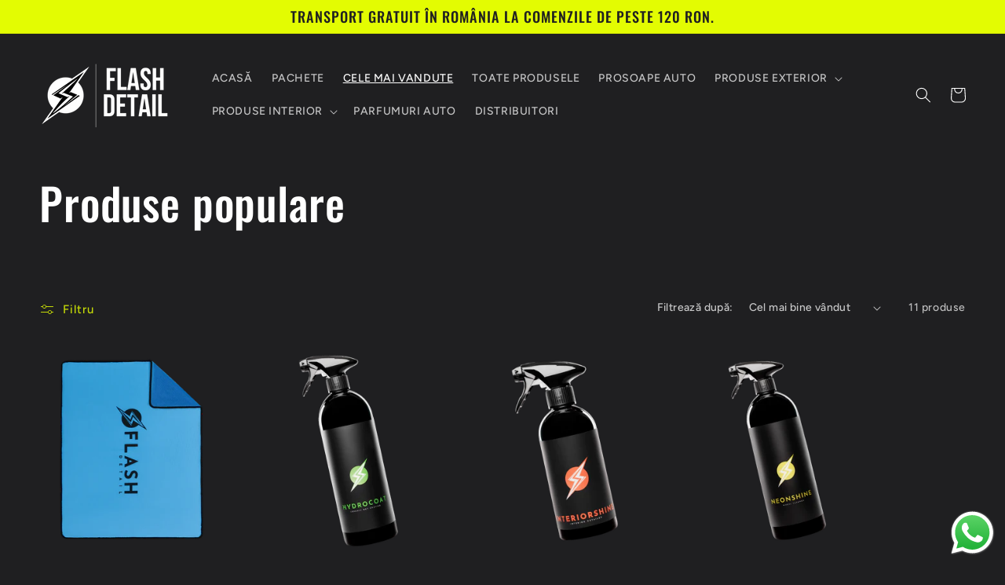

--- FILE ---
content_type: text/html; charset=utf-8
request_url: https://flashdetail.com/collections/produse-populare
body_size: 74296
content:
<!doctype html>
<html class="no-js" lang="ro">
  <head>




    
    <meta charset="utf-8">
    <meta http-equiv="X-UA-Compatible" content="IE=edge">
    <meta name="viewport" content="width=device-width,initial-scale=1">
    <meta name="theme-color" content="">
    <link rel="canonical" href="https://flashdetail.com/collections/produse-populare">

    <link rel="preconnect" href="https://cdn.shopify.com" crossorigin><link rel="icon" type="image/png" href="//flashdetail.com/cdn/shop/files/My_project-1-129.png?crop=center&height=32&v=1685520017&width=32"><link rel="preconnect" href="https://fonts.shopifycdn.com" crossorigin><title>
      Produse populare
 &ndash; FLASH DETAIL</title>

    

    

<meta property="og:site_name" content="FLASH DETAIL">
<meta property="og:url" content="https://flashdetail.com/collections/produse-populare">
<meta property="og:title" content="Produse populare">
<meta property="og:type" content="website">
<meta property="og:description" content="Produse profesionale de detailing auto: prosoape, lavete, soluții de curățare, protecție ceramică și accesorii. Comandă online rapid!"><meta property="og:image" content="http://flashdetail.com/cdn/shop/collections/Transparent_Image_2_ec2a97d4-44f2-4576-b788-43da1e699264.png?v=1763553597">
  <meta property="og:image:secure_url" content="https://flashdetail.com/cdn/shop/collections/Transparent_Image_2_ec2a97d4-44f2-4576-b788-43da1e699264.png?v=1763553597">
  <meta property="og:image:width" content="2001">
  <meta property="og:image:height" content="2000"><meta name="twitter:card" content="summary_large_image">
<meta name="twitter:title" content="Produse populare">
<meta name="twitter:description" content="Produse profesionale de detailing auto: prosoape, lavete, soluții de curățare, protecție ceramică și accesorii. Comandă online rapid!">


    <script src="//flashdetail.com/cdn/shop/t/22/assets/constants.js?v=95358004781563950421750166870" defer="defer"></script>
    <script src="//flashdetail.com/cdn/shop/t/22/assets/pubsub.js?v=2921868252632587581750166870" defer="defer"></script>
    <script src="//flashdetail.com/cdn/shop/t/22/assets/global.js?v=127210358271191040921750166870" defer="defer"></script>
    <script>window.performance && window.performance.mark && window.performance.mark('shopify.content_for_header.start');</script><meta name="facebook-domain-verification" content="tpun0tg18b06os4wao36t21dw3odl9">
<meta name="google-site-verification" content="9FFQpQzWFJmmzJB43JBTpoKl9g8t_aMCoatqHX9t7lU">
<meta id="shopify-digital-wallet" name="shopify-digital-wallet" content="/69006655753/digital_wallets/dialog">
<meta name="shopify-checkout-api-token" content="c82c818996006d362737a194b8642d75">
<link rel="alternate" type="application/atom+xml" title="Feed" href="/collections/produse-populare.atom" />
<link rel="alternate" type="application/json+oembed" href="https://flashdetail.com/collections/produse-populare.oembed">
<script async="async" src="/checkouts/internal/preloads.js?locale=ro-RO"></script>
<script id="apple-pay-shop-capabilities" type="application/json">{"shopId":69006655753,"countryCode":"RO","currencyCode":"RON","merchantCapabilities":["supports3DS"],"merchantId":"gid:\/\/shopify\/Shop\/69006655753","merchantName":"FLASH DETAIL","requiredBillingContactFields":["postalAddress","email","phone"],"requiredShippingContactFields":["postalAddress","email","phone"],"shippingType":"shipping","supportedNetworks":["visa","maestro","masterCard","amex"],"total":{"type":"pending","label":"FLASH DETAIL","amount":"1.00"},"shopifyPaymentsEnabled":true,"supportsSubscriptions":true}</script>
<script id="shopify-features" type="application/json">{"accessToken":"c82c818996006d362737a194b8642d75","betas":["rich-media-storefront-analytics"],"domain":"flashdetail.com","predictiveSearch":true,"shopId":69006655753,"locale":"ro"}</script>
<script>var Shopify = Shopify || {};
Shopify.shop = "flash-detail.myshopify.com";
Shopify.locale = "ro";
Shopify.currency = {"active":"RON","rate":"1.0"};
Shopify.country = "RO";
Shopify.theme = {"name":"Pos V2","id":182817325321,"schema_name":"Ride","schema_version":"9.0.0","theme_store_id":1500,"role":"main"};
Shopify.theme.handle = "null";
Shopify.theme.style = {"id":null,"handle":null};
Shopify.cdnHost = "flashdetail.com/cdn";
Shopify.routes = Shopify.routes || {};
Shopify.routes.root = "/";</script>
<script type="module">!function(o){(o.Shopify=o.Shopify||{}).modules=!0}(window);</script>
<script>!function(o){function n(){var o=[];function n(){o.push(Array.prototype.slice.apply(arguments))}return n.q=o,n}var t=o.Shopify=o.Shopify||{};t.loadFeatures=n(),t.autoloadFeatures=n()}(window);</script>
<script id="shop-js-analytics" type="application/json">{"pageType":"collection"}</script>
<script defer="defer" async type="module" src="//flashdetail.com/cdn/shopifycloud/shop-js/modules/v2/client.init-shop-cart-sync_BN7fPSNr.en.esm.js"></script>
<script defer="defer" async type="module" src="//flashdetail.com/cdn/shopifycloud/shop-js/modules/v2/chunk.common_Cbph3Kss.esm.js"></script>
<script defer="defer" async type="module" src="//flashdetail.com/cdn/shopifycloud/shop-js/modules/v2/chunk.modal_DKumMAJ1.esm.js"></script>
<script type="module">
  await import("//flashdetail.com/cdn/shopifycloud/shop-js/modules/v2/client.init-shop-cart-sync_BN7fPSNr.en.esm.js");
await import("//flashdetail.com/cdn/shopifycloud/shop-js/modules/v2/chunk.common_Cbph3Kss.esm.js");
await import("//flashdetail.com/cdn/shopifycloud/shop-js/modules/v2/chunk.modal_DKumMAJ1.esm.js");

  window.Shopify.SignInWithShop?.initShopCartSync?.({"fedCMEnabled":true,"windoidEnabled":true});

</script>
<script>(function() {
  var isLoaded = false;
  function asyncLoad() {
    if (isLoaded) return;
    isLoaded = true;
    var urls = ["https:\/\/d9fvwtvqz2fm1.cloudfront.net\/shop\/js\/discount-on-cart-pro.min.js?shop=flash-detail.myshopify.com","https:\/\/cdn.logbase.io\/lb-upsell-wrapper.js?shop=flash-detail.myshopify.com","\/\/cdn.shopify.com\/proxy\/dc0e58fcf7c31fc34c0b8db159039c4e333ecfd1a71c1bc7c0a8835315b368c1\/api.goaffpro.com\/loader.js?shop=flash-detail.myshopify.com\u0026sp-cache-control=cHVibGljLCBtYXgtYWdlPTkwMA"];
    for (var i = 0; i < urls.length; i++) {
      var s = document.createElement('script');
      s.type = 'text/javascript';
      s.async = true;
      s.src = urls[i];
      var x = document.getElementsByTagName('script')[0];
      x.parentNode.insertBefore(s, x);
    }
  };
  if(window.attachEvent) {
    window.attachEvent('onload', asyncLoad);
  } else {
    window.addEventListener('load', asyncLoad, false);
  }
})();</script>
<script id="__st">var __st={"a":69006655753,"offset":7200,"reqid":"91257285-7555-4200-b532-fdf0c246a9bc-1769751017","pageurl":"flashdetail.com\/collections\/produse-populare","u":"ba7f636cf34c","p":"collection","rtyp":"collection","rid":509482041609};</script>
<script>window.ShopifyPaypalV4VisibilityTracking = true;</script>
<script id="captcha-bootstrap">!function(){'use strict';const t='contact',e='account',n='new_comment',o=[[t,t],['blogs',n],['comments',n],[t,'customer']],c=[[e,'customer_login'],[e,'guest_login'],[e,'recover_customer_password'],[e,'create_customer']],r=t=>t.map((([t,e])=>`form[action*='/${t}']:not([data-nocaptcha='true']) input[name='form_type'][value='${e}']`)).join(','),a=t=>()=>t?[...document.querySelectorAll(t)].map((t=>t.form)):[];function s(){const t=[...o],e=r(t);return a(e)}const i='password',u='form_key',d=['recaptcha-v3-token','g-recaptcha-response','h-captcha-response',i],f=()=>{try{return window.sessionStorage}catch{return}},m='__shopify_v',_=t=>t.elements[u];function p(t,e,n=!1){try{const o=window.sessionStorage,c=JSON.parse(o.getItem(e)),{data:r}=function(t){const{data:e,action:n}=t;return t[m]||n?{data:e,action:n}:{data:t,action:n}}(c);for(const[e,n]of Object.entries(r))t.elements[e]&&(t.elements[e].value=n);n&&o.removeItem(e)}catch(o){console.error('form repopulation failed',{error:o})}}const l='form_type',E='cptcha';function T(t){t.dataset[E]=!0}const w=window,h=w.document,L='Shopify',v='ce_forms',y='captcha';let A=!1;((t,e)=>{const n=(g='f06e6c50-85a8-45c8-87d0-21a2b65856fe',I='https://cdn.shopify.com/shopifycloud/storefront-forms-hcaptcha/ce_storefront_forms_captcha_hcaptcha.v1.5.2.iife.js',D={infoText:'Protejat prin hCaptcha',privacyText:'Confidențialitate',termsText:'Condiții'},(t,e,n)=>{const o=w[L][v],c=o.bindForm;if(c)return c(t,g,e,D).then(n);var r;o.q.push([[t,g,e,D],n]),r=I,A||(h.body.append(Object.assign(h.createElement('script'),{id:'captcha-provider',async:!0,src:r})),A=!0)});var g,I,D;w[L]=w[L]||{},w[L][v]=w[L][v]||{},w[L][v].q=[],w[L][y]=w[L][y]||{},w[L][y].protect=function(t,e){n(t,void 0,e),T(t)},Object.freeze(w[L][y]),function(t,e,n,w,h,L){const[v,y,A,g]=function(t,e,n){const i=e?o:[],u=t?c:[],d=[...i,...u],f=r(d),m=r(i),_=r(d.filter((([t,e])=>n.includes(e))));return[a(f),a(m),a(_),s()]}(w,h,L),I=t=>{const e=t.target;return e instanceof HTMLFormElement?e:e&&e.form},D=t=>v().includes(t);t.addEventListener('submit',(t=>{const e=I(t);if(!e)return;const n=D(e)&&!e.dataset.hcaptchaBound&&!e.dataset.recaptchaBound,o=_(e),c=g().includes(e)&&(!o||!o.value);(n||c)&&t.preventDefault(),c&&!n&&(function(t){try{if(!f())return;!function(t){const e=f();if(!e)return;const n=_(t);if(!n)return;const o=n.value;o&&e.removeItem(o)}(t);const e=Array.from(Array(32),(()=>Math.random().toString(36)[2])).join('');!function(t,e){_(t)||t.append(Object.assign(document.createElement('input'),{type:'hidden',name:u})),t.elements[u].value=e}(t,e),function(t,e){const n=f();if(!n)return;const o=[...t.querySelectorAll(`input[type='${i}']`)].map((({name:t})=>t)),c=[...d,...o],r={};for(const[a,s]of new FormData(t).entries())c.includes(a)||(r[a]=s);n.setItem(e,JSON.stringify({[m]:1,action:t.action,data:r}))}(t,e)}catch(e){console.error('failed to persist form',e)}}(e),e.submit())}));const S=(t,e)=>{t&&!t.dataset[E]&&(n(t,e.some((e=>e===t))),T(t))};for(const o of['focusin','change'])t.addEventListener(o,(t=>{const e=I(t);D(e)&&S(e,y())}));const B=e.get('form_key'),M=e.get(l),P=B&&M;t.addEventListener('DOMContentLoaded',(()=>{const t=y();if(P)for(const e of t)e.elements[l].value===M&&p(e,B);[...new Set([...A(),...v().filter((t=>'true'===t.dataset.shopifyCaptcha))])].forEach((e=>S(e,t)))}))}(h,new URLSearchParams(w.location.search),n,t,e,['guest_login'])})(!0,!0)}();</script>
<script integrity="sha256-4kQ18oKyAcykRKYeNunJcIwy7WH5gtpwJnB7kiuLZ1E=" data-source-attribution="shopify.loadfeatures" defer="defer" src="//flashdetail.com/cdn/shopifycloud/storefront/assets/storefront/load_feature-a0a9edcb.js" crossorigin="anonymous"></script>
<script data-source-attribution="shopify.dynamic_checkout.dynamic.init">var Shopify=Shopify||{};Shopify.PaymentButton=Shopify.PaymentButton||{isStorefrontPortableWallets:!0,init:function(){window.Shopify.PaymentButton.init=function(){};var t=document.createElement("script");t.src="https://flashdetail.com/cdn/shopifycloud/portable-wallets/latest/portable-wallets.ro.js",t.type="module",document.head.appendChild(t)}};
</script>
<script data-source-attribution="shopify.dynamic_checkout.buyer_consent">
  function portableWalletsHideBuyerConsent(e){var t=document.getElementById("shopify-buyer-consent"),n=document.getElementById("shopify-subscription-policy-button");t&&n&&(t.classList.add("hidden"),t.setAttribute("aria-hidden","true"),n.removeEventListener("click",e))}function portableWalletsShowBuyerConsent(e){var t=document.getElementById("shopify-buyer-consent"),n=document.getElementById("shopify-subscription-policy-button");t&&n&&(t.classList.remove("hidden"),t.removeAttribute("aria-hidden"),n.addEventListener("click",e))}window.Shopify?.PaymentButton&&(window.Shopify.PaymentButton.hideBuyerConsent=portableWalletsHideBuyerConsent,window.Shopify.PaymentButton.showBuyerConsent=portableWalletsShowBuyerConsent);
</script>
<script data-source-attribution="shopify.dynamic_checkout.cart.bootstrap">document.addEventListener("DOMContentLoaded",(function(){function t(){return document.querySelector("shopify-accelerated-checkout-cart, shopify-accelerated-checkout")}if(t())Shopify.PaymentButton.init();else{new MutationObserver((function(e,n){t()&&(Shopify.PaymentButton.init(),n.disconnect())})).observe(document.body,{childList:!0,subtree:!0})}}));
</script>
<script id='scb4127' type='text/javascript' async='' src='https://flashdetail.com/cdn/shopifycloud/privacy-banner/storefront-banner.js'></script><link id="shopify-accelerated-checkout-styles" rel="stylesheet" media="screen" href="https://flashdetail.com/cdn/shopifycloud/portable-wallets/latest/accelerated-checkout-backwards-compat.css" crossorigin="anonymous">
<style id="shopify-accelerated-checkout-cart">
        #shopify-buyer-consent {
  margin-top: 1em;
  display: inline-block;
  width: 100%;
}

#shopify-buyer-consent.hidden {
  display: none;
}

#shopify-subscription-policy-button {
  background: none;
  border: none;
  padding: 0;
  text-decoration: underline;
  font-size: inherit;
  cursor: pointer;
}

#shopify-subscription-policy-button::before {
  box-shadow: none;
}

      </style>
<script id="sections-script" data-sections="header" defer="defer" src="//flashdetail.com/cdn/shop/t/22/compiled_assets/scripts.js?v=1739"></script>
<script>window.performance && window.performance.mark && window.performance.mark('shopify.content_for_header.end');</script>
<!-- DATA RESHAPE CUSTOMISATION -->
<!-- DATA RESHAPE CUSTOMISATION -->
<!-- DATA RESHAPE TAG v3 async mode -->
<script>
(function(R,e,s,h,a,p,E){
R[s+a]=a;E=e.getElementsByTagName(s)[0];p=e.createElement(s);p.async=true;p.src="https://"+h+"/main.js?id="+a; E.parentNode.insertBefore(p,E);
})(window,document,"script","dre2.flashdetail.com","FLPH2KDO");
</script>
<!-- DATA RESHAPE TAG v3-->


    <style data-shopify>
      @font-face {
  font-family: Figtree;
  font-weight: 500;
  font-style: normal;
  font-display: swap;
  src: url("//flashdetail.com/cdn/fonts/figtree/figtree_n5.3b6b7df38aa5986536945796e1f947445832047c.woff2") format("woff2"),
       url("//flashdetail.com/cdn/fonts/figtree/figtree_n5.f26bf6dcae278b0ed902605f6605fa3338e81dab.woff") format("woff");
}

      @font-face {
  font-family: Figtree;
  font-weight: 700;
  font-style: normal;
  font-display: swap;
  src: url("//flashdetail.com/cdn/fonts/figtree/figtree_n7.2fd9bfe01586148e644724096c9d75e8c7a90e55.woff2") format("woff2"),
       url("//flashdetail.com/cdn/fonts/figtree/figtree_n7.ea05de92d862f9594794ab281c4c3a67501ef5fc.woff") format("woff");
}

      @font-face {
  font-family: Figtree;
  font-weight: 500;
  font-style: italic;
  font-display: swap;
  src: url("//flashdetail.com/cdn/fonts/figtree/figtree_i5.969396f679a62854cf82dbf67acc5721e41351f0.woff2") format("woff2"),
       url("//flashdetail.com/cdn/fonts/figtree/figtree_i5.93bc1cad6c73ca9815f9777c49176dfc9d2890dd.woff") format("woff");
}

      @font-face {
  font-family: Figtree;
  font-weight: 700;
  font-style: italic;
  font-display: swap;
  src: url("//flashdetail.com/cdn/fonts/figtree/figtree_i7.06add7096a6f2ab742e09ec7e498115904eda1fe.woff2") format("woff2"),
       url("//flashdetail.com/cdn/fonts/figtree/figtree_i7.ee584b5fcaccdbb5518c0228158941f8df81b101.woff") format("woff");
}

      @font-face {
  font-family: Oswald;
  font-weight: 500;
  font-style: normal;
  font-display: swap;
  src: url("//flashdetail.com/cdn/fonts/oswald/oswald_n5.8ad4910bfdb43e150746ef7aa67f3553e3abe8e2.woff2") format("woff2"),
       url("//flashdetail.com/cdn/fonts/oswald/oswald_n5.93ee52108163c48c91111cf33b0a57021467b66e.woff") format("woff");
}


      :root {
        --font-body-family: Figtree, sans-serif;
        --font-body-style: normal;
        --font-body-weight: 500;
        --font-body-weight-bold: 800;

        --font-heading-family: Oswald, sans-serif;
        --font-heading-style: normal;
        --font-heading-weight: 500;

        --font-body-scale: 1.0;
        --font-heading-scale: 1.4;

        --color-base-text: 255, 255, 255;
        --color-shadow: 255, 255, 255;
        --color-base-background-1: 31, 31, 33;
        --color-base-background-2: 31, 31, 33;
        --color-base-solid-button-labels: 31, 31, 33;
        --color-base-outline-button-labels: 227, 252, 2;
        --color-base-accent-1: 227, 252, 2;
        --color-base-accent-2: 255, 255, 255;
        --payment-terms-background-color: #1f1f21;

        --gradient-base-background-1: #1f1f21;
        --gradient-base-background-2: #1f1f21;
        --gradient-base-accent-1: #e3fc02;
        --gradient-base-accent-2: #ffffff;

        --media-padding: px;
        --media-border-opacity: 0.1;
        --media-border-width: 0px;
        --media-radius: 0px;
        --media-shadow-opacity: 0.0;
        --media-shadow-horizontal-offset: 0px;
        --media-shadow-vertical-offset: 4px;
        --media-shadow-blur-radius: 5px;
        --media-shadow-visible: 0;

        --page-width: 160rem;
        --page-width-margin: 0rem;

        --product-card-image-padding: 0.0rem;
        --product-card-corner-radius: 0.0rem;
        --product-card-text-alignment: left;
        --product-card-border-width: 0.0rem;
        --product-card-border-opacity: 0.1;
        --product-card-shadow-opacity: 0.0;
        --product-card-shadow-visible: 0;
        --product-card-shadow-horizontal-offset: 0.0rem;
        --product-card-shadow-vertical-offset: 0.4rem;
        --product-card-shadow-blur-radius: 0.5rem;

        --collection-card-image-padding: 0.0rem;
        --collection-card-corner-radius: 0.0rem;
        --collection-card-text-alignment: left;
        --collection-card-border-width: 0.0rem;
        --collection-card-border-opacity: 0.1;
        --collection-card-shadow-opacity: 0.0;
        --collection-card-shadow-visible: 0;
        --collection-card-shadow-horizontal-offset: 0.0rem;
        --collection-card-shadow-vertical-offset: 0.4rem;
        --collection-card-shadow-blur-radius: 0.5rem;

        --blog-card-image-padding: 0.0rem;
        --blog-card-corner-radius: 0.0rem;
        --blog-card-text-alignment: left;
        --blog-card-border-width: 0.0rem;
        --blog-card-border-opacity: 0.1;
        --blog-card-shadow-opacity: 0.0;
        --blog-card-shadow-visible: 0;
        --blog-card-shadow-horizontal-offset: 0.0rem;
        --blog-card-shadow-vertical-offset: 0.4rem;
        --blog-card-shadow-blur-radius: 0.5rem;

        --badge-corner-radius: 4.0rem;

        --popup-border-width: 1px;
        --popup-border-opacity: 0.1;
        --popup-corner-radius: 0px;
        --popup-shadow-opacity: 0.0;
        --popup-shadow-horizontal-offset: 0px;
        --popup-shadow-vertical-offset: 4px;
        --popup-shadow-blur-radius: 5px;

        --drawer-border-width: 1px;
        --drawer-border-opacity: 0.1;
        --drawer-shadow-opacity: 0.0;
        --drawer-shadow-horizontal-offset: 0px;
        --drawer-shadow-vertical-offset: 4px;
        --drawer-shadow-blur-radius: 5px;

        --spacing-sections-desktop: 52px;
        --spacing-sections-mobile: 36px;

        --grid-desktop-vertical-spacing: 40px;
        --grid-desktop-horizontal-spacing: 40px;
        --grid-mobile-vertical-spacing: 20px;
        --grid-mobile-horizontal-spacing: 20px;

        --text-boxes-border-opacity: 0.1;
        --text-boxes-border-width: 0px;
        --text-boxes-radius: 0px;
        --text-boxes-shadow-opacity: 0.0;
        --text-boxes-shadow-visible: 0;
        --text-boxes-shadow-horizontal-offset: 0px;
        --text-boxes-shadow-vertical-offset: 4px;
        --text-boxes-shadow-blur-radius: 5px;

        --buttons-radius: 0px;
        --buttons-radius-outset: 0px;
        --buttons-border-width: 1px;
        --buttons-border-opacity: 1.0;
        --buttons-shadow-opacity: 0.0;
        --buttons-shadow-visible: 0;
        --buttons-shadow-horizontal-offset: 0px;
        --buttons-shadow-vertical-offset: 4px;
        --buttons-shadow-blur-radius: 5px;
        --buttons-border-offset: 0px;

        --inputs-radius: 0px;
        --inputs-border-width: 1px;
        --inputs-border-opacity: 0.55;
        --inputs-shadow-opacity: 0.0;
        --inputs-shadow-horizontal-offset: 0px;
        --inputs-margin-offset: 0px;
        --inputs-shadow-vertical-offset: 4px;
        --inputs-shadow-blur-radius: 5px;
        --inputs-radius-outset: 0px;

        --variant-pills-radius: 40px;
        --variant-pills-border-width: 1px;
        --variant-pills-border-opacity: 0.55;
        --variant-pills-shadow-opacity: 0.0;
        --variant-pills-shadow-horizontal-offset: 0px;
        --variant-pills-shadow-vertical-offset: 4px;
        --variant-pills-shadow-blur-radius: 5px;
      }

      *,
      *::before,
      *::after {
        box-sizing: inherit;
      }

      html {
        box-sizing: border-box;
        font-size: calc(var(--font-body-scale) * 62.5%);
        height: 100%;
      }

      body {
        display: grid;
        grid-template-rows: auto auto 1fr auto;
        grid-template-columns: 100%;
        min-height: 100%;
        margin: 0;
        font-size: 1.5rem;
        letter-spacing: 0.06rem;
        line-height: calc(1 + 0.8 / var(--font-body-scale));
        font-family: var(--font-body-family);
        font-style: var(--font-body-style);
        font-weight: var(--font-body-weight);
      }

      @media screen and (min-width: 750px) {
        body {
          font-size: 1.6rem;
        }
      }
    </style>

    <link href="//flashdetail.com/cdn/shop/t/22/assets/base.css?v=163976822921515497031765796559" rel="stylesheet" type="text/css" media="all" />
<link rel="preload" as="font" href="//flashdetail.com/cdn/fonts/figtree/figtree_n5.3b6b7df38aa5986536945796e1f947445832047c.woff2" type="font/woff2" crossorigin><link rel="preload" as="font" href="//flashdetail.com/cdn/fonts/oswald/oswald_n5.8ad4910bfdb43e150746ef7aa67f3553e3abe8e2.woff2" type="font/woff2" crossorigin><link rel="stylesheet" href="//flashdetail.com/cdn/shop/t/22/assets/component-predictive-search.css?v=85913294783299393391750166870" media="print" onload="this.media='all'"><script>document.documentElement.className = document.documentElement.className.replace('no-js', 'js');
    if (Shopify.designMode) {
      document.documentElement.classList.add('shopify-design-mode');
    }
    </script>
  


<script>
  document.addEventListener("DOMContentLoaded", function(event) {
    const style = document.getElementById('wsg-custom-style');
    if (typeof window.isWsgCustomer != "undefined" && isWsgCustomer) {
      style.innerHTML = `
        ${style.innerHTML} 
        /* A friend of hideWsg - this will _show_ only for wsg customers. Add class to an element to use */
        .showWsg {
          display: unset;
        }
        /* wholesale only CSS */
        .additional-checkout-buttons, .shopify-payment-button {
          display: none !important;
        }
        .wsg-proxy-container select {
          background-color: 
          ${
        document.querySelector('input').style.backgroundColor
          ? document.querySelector('input').style.backgroundColor
          : 'white'
        } !important;
        }
      `;
    } else {
      style.innerHTML = `
        ${style.innerHTML}
        /* Add CSS rules here for NOT wsg customers - great to hide elements from retail when we can't access the code driving the element */
        
      `;
    }

    if (typeof window.embedButtonBg !== undefined && typeof window.embedButtonText !== undefined && window.embedButtonBg !== window.embedButtonText) {
      style.innerHTML = `
        ${style.innerHTML}
        .wsg-button-fix {
          background: ${embedButtonBg} !important;
          border-color: ${embedButtonBg} !important;
          color: ${embedButtonText} !important;
        }
      `;
    }

    // =========================
    //         CUSTOM JS
    // ==========================
    if (document.querySelector(".wsg-proxy-container")) {
      initNodeObserver(wsgCustomJs);
    }
  })

  function wsgCustomJs() {

    // update button classes
    const button = document.querySelectorAll(".wsg-button-fix");
    let buttonClass = "xxButtonClassesHerexx";
    buttonClass = buttonClass.split(" ");
    for (let i = 0; i < button.length; i++) {
      button[i].classList.add(... buttonClass);
    }

    // wsgCustomJs window placeholder
    // update secondary btn color on proxy cart
    if (document.getElementById("wsg-checkout-one")) {
      const checkoutButton = document.getElementById("wsg-checkout-one");
      let wsgBtnColor = window.getComputedStyle(checkoutButton).backgroundColor;
      let wsgBtnBackground = "none";
      let wsgBtnBorder = "thin solid " + wsgBtnColor;
      let wsgBtnPadding = window.getComputedStyle(checkoutButton).padding;
      let spofBtn = document.querySelectorAll(".spof-btn");
      for (let i = 0; i < spofBtn.length; i++) {
        spofBtn[i].style.background = wsgBtnBackground;
        spofBtn[i].style.color = wsgBtnColor;
        spofBtn[i].style.border = wsgBtnBorder;
        spofBtn[i].style.padding = wsgBtnPadding;
      }
    }

    // update Quick Order Form label
    if (typeof window.embedSPOFLabel != "undefined" && embedSPOFLabel) {
      document.querySelectorAll(".spof-btn").forEach(function(spofBtn) {
        spofBtn.removeAttribute("data-translation-selector");
        spofBtn.innerHTML = embedSPOFLabel;
      });
    }
  }

  function initNodeObserver(onChangeNodeCallback) {

    // Select the node that will be observed for mutations
    const targetNode = document.querySelector(".wsg-proxy-container");

    // Options for the observer (which mutations to observe)
    const config = {
      attributes: true,
      childList: true,
      subtree: true
    };

    // Callback function to execute when mutations are observed
    const callback = function(mutationsList, observer) {
      for (const mutation of mutationsList) {
        if (mutation.type === 'childList') {
          onChangeNodeCallback();
          observer.disconnect();
        }
      }
    };

    // Create an observer instance linked to the callback function
    const observer = new MutationObserver(callback);

    // Start observing the target node for configured mutations
    observer.observe(targetNode, config);
  }
</script>


<style id="wsg-custom-style">
  /* A friend of hideWsg - this will _show_ only for wsg customers. Add class to an element to use */
  .showWsg {
    display: none;
  }
  /* Signup/login */
  #wsg-signup select,
  #wsg-signup input,
  #wsg-signup textarea {
    height: 46px;
    border: thin solid #d1d1d1;
    padding: 6px 10px;
  }
  #wsg-signup textarea {
    min-height: 100px;
  }
  .wsg-login-input {
    height: 46px;
    border: thin solid #d1d1d1;
    padding: 6px 10px;
  }
  #wsg-signup select {
  }
/*   Quick Order Form */
  .wsg-table td {
    border: none;
    min-width: 150px;
  }
  .wsg-table tr {
    border-bottom: thin solid #d1d1d1; 
    border-left: none;
  }
  .wsg-table input[type="number"] {
    border: thin solid #d1d1d1;
    padding: 5px 15px;
    min-height: 42px;
  }
  #wsg-spof-link a {
    text-decoration: inherit;
    color: inherit;
  }
  .wsg-proxy-container {
    margin-top: 0% !important;
  }
  @media screen and (max-width:768px){
    .wsg-proxy-container .wsg-table input[type="number"] {
        max-width: 80%; 
    }
    .wsg-center img {
      width: 50px !important;
    }
    .wsg-variant-price-area {
      min-width: 70px !important;
    }
  }
  /* Submit button */
  #wsg-cart-update{
    padding: 8px 10px;
    min-height: 45px;
    max-width: 100% !important;
  }
  .wsg-table {
    background: inherit !important;
  }
  .wsg-spof-container-main {
    background: inherit !important;
  }
  /* General fixes */
  .wsg-hide-prices {
    opacity: 0;
  }
  .wsg-ws-only .button {
    margin: 0;
  }
</style>
<!-- BEGIN app block: shopify://apps/geo-pro-geolocation/blocks/geopro/16fc5313-7aee-4e90-ac95-f50fc7c8b657 --><!-- This snippet is used to load Geo:Pro data on the storefront -->
<meta class='geo-ip' content='[base64]'>
<!-- This snippet initializes the plugin -->
<script async>
  try {
    const loadGeoPro=()=>{let e=e=>{if(!e||e.isCrawler||"success"!==e.message){window.geopro_cancel="1";return}let o=e.isAdmin?"el-geoip-location-admin":"el-geoip-location",s=Date.now()+864e5;localStorage.setItem(o,JSON.stringify({value:e.data,expires:s})),e.isAdmin&&localStorage.setItem("el-geoip-admin",JSON.stringify({value:"1",expires:s}))},o=new XMLHttpRequest;o.open("GET","https://geo.geoproapp.com?x-api-key=91e359ab7-2b63-539e-1de2-c4bf731367a7",!0),o.responseType="json",o.onload=()=>e(200===o.status?o.response:null),o.send()},load=!["el-geoip-location-admin","el-geoip-location"].some(e=>{try{let o=JSON.parse(localStorage.getItem(e));return o&&o.expires>Date.now()}catch(s){return!1}});load&&loadGeoPro();
  } catch(e) {
    console.warn('Geo:Pro error', e);
    window.geopro_cancel = '1';
  }
</script>
<script src="https://cdn.shopify.com/extensions/019b746b-26da-7a64-a671-397924f34f11/easylocation-195/assets/easylocation-storefront.min.js" type="text/javascript" async></script>


<!-- END app block --><!-- BEGIN app block: shopify://apps/blocky-fraud-blocker/blocks/app-embed/aa25b3bf-c2c5-4359-aa61-7836c225c5a9 -->
<script async src="https://app.blocky-app.com/get_script/?shop_url=flash-detail.myshopify.com"></script>


<!-- END app block --><!-- BEGIN app block: shopify://apps/klaviyo-email-marketing-sms/blocks/klaviyo-onsite-embed/2632fe16-c075-4321-a88b-50b567f42507 -->












  <script async src="https://static.klaviyo.com/onsite/js/XaMdhQ/klaviyo.js?company_id=XaMdhQ"></script>
  <script>!function(){if(!window.klaviyo){window._klOnsite=window._klOnsite||[];try{window.klaviyo=new Proxy({},{get:function(n,i){return"push"===i?function(){var n;(n=window._klOnsite).push.apply(n,arguments)}:function(){for(var n=arguments.length,o=new Array(n),w=0;w<n;w++)o[w]=arguments[w];var t="function"==typeof o[o.length-1]?o.pop():void 0,e=new Promise((function(n){window._klOnsite.push([i].concat(o,[function(i){t&&t(i),n(i)}]))}));return e}}})}catch(n){window.klaviyo=window.klaviyo||[],window.klaviyo.push=function(){var n;(n=window._klOnsite).push.apply(n,arguments)}}}}();</script>

  




  <script>
    window.klaviyoReviewsProductDesignMode = false
  </script>







<!-- END app block --><!-- BEGIN app block: shopify://apps/themarketer/blocks/mktr_core/d9993ada-e1dd-43d7-9e04-04a5454109b4 -->
<!-- Start of theMarketer.com -->
<script type="text/javascript" async>
  window.mktr = window.mktr || {};
  window.dataLayer = window.dataLayer || [];
  window.mktr.status = false;

    window.mktr.mktrSettings = {"status":true,"shops":[{"status":true,"tracking_key":"JMXTJP8C","google_status":false,"google_tagcode":null,"domain":"flashdetail.com","shop":"flash-detail.myshopify.com","is_app":true,"product_info":"\/apps\/mktr\/product_info","order_info":"\/apps\/mktr\/order_info","wishlist_engine":"none","selectors":null}]};
    window.mktr.currentUrl = location.href;

    window.mktr.configs = [];
    if (window.mktr.mktrSettings) {
      if (window.mktr.mktrSettings.domain) {
        window.mktr.configs.push(Object.assign({ status: true }, window.mktr.mktrSettings));
      } else if (Array.isArray(window.mktr.mktrSettings.shops)) {
        window.mktr.mktrSettings.shops.forEach(function (shopConfig) {
          window.mktr.configs.push(shopConfig);
        });
      }
    }

    window.mktr.activeConfig = null;
    window.mktr.configs.some(function (cfg) {
      if (cfg && cfg.status && cfg.domain && window.mktr.currentUrl.indexOf(cfg.domain) !== -1) {
        window.mktr.activeConfig = cfg;
        return true;
      }
      return false;
    });

    window.mktr.loadedScripts = window.mktr.loadedScripts || {};
    window.mktr.loadScript = function (key) {
      if (!key || window.mktr.loadedScripts[key]) { return; }
      window.mktr.loadedScripts[key] = true;
      (function(d, s, i) {
          var f = d.getElementsByTagName(s)[0], j = d.createElement(s);j.async = true;
          j.src = "https://t.themarketer.com/t/j/" + i; f.parentNode.insertBefore(j, f);
      })(document, "script", key);
    };

    window.mktr._gtmLoaded = window.mktr._gtmLoaded || {};
    window.mktr.loadGtm = function (code) {
      if (!code || window.mktr._gtmLoaded[code]) { return; }
      window.mktr._gtmLoaded[code] = true;
      (function(w,d,s,l,i){
        w[l]=w[l]||[];w[l].push({"gtm.start":new Date().getTime(),event:"gtm.js"});
        var f=d.getElementsByTagName(s)[0],j=d.createElement(s),dl=l!="dataLayer"?"&l="+l:"";
        j.async=true;j.src="https://www.googletagmanager.com/gtm.js?id="+i+dl;f.parentNode.insertBefore(j,f);
      })(window,document,"script","dataLayer", code);
    };

    if (window.mktr.activeConfig) {
      window.mktr.status = true;

      if (window.mktr.activeConfig.google_status && window.mktr.activeConfig.google_tagcode) {
        window.mktr.loadGtm(window.mktr.activeConfig.google_tagcode);
      }

      if (window.mktr.activeConfig.tracking_key) {
        window.mktr.loadScript(window.mktr.activeConfig.tracking_key);
      }

      window.mktr.selectors = window.mktr.activeConfig.selectors || '';
      window.mktr.domain = window.mktr.activeConfig.domain;
      window.mktr.order_info = window.mktr.activeConfig.order_info;
      window.mktr.wishlist_engine = window.mktr.activeConfig.wishlist_engine;
      window.mktr.product_info = window.mktr.activeConfig.product_info;
    }
    window.mktr.getCookie = function (name, defaultValue) {
    if (defaultValue === undefined) {
      defaultValue = [];
    }

      window.mktr.parts = ('; ' + document.cookie).split('; ' + name + '=');
    if (window.mktr.parts.length === 2) {
        window.mktr.cookieValue = window.mktr.parts.pop().split(';').shift();
      try {
        window.mktr.cookieValue = decodeURIComponent(atob(window.mktr.cookieValue));
        return JSON.parse(window.mktr.cookieValue);
      } catch (e) {
        return window.mktr.cookieValue;
      }
    }

      window.mktr.setCookie(name, defaultValue);
      return defaultValue;
    };

    window.mktr._updateInFlight = null;
    window.mktr.updateCart = function (listKey) {
      if (!Array.isArray(listKey)) {
        listKey = [];
      }

      if (window.mktr._updateInFlight) {
        return window.mktr._updateInFlight;
      }

      window.mktr.setCookieData = false;
      window.mktr._updateInFlight = fetch(window.Shopify.routes.root + 'cart.js')
        .then(function (response) { return response.json(); })
        .then(function (data) {
          window.mktr.cartItems.forEach(function (variant) {
            if (window.mktr.dif(variant, data.items)) {
              listKey.push(variant.key);
            }
          });

          data.items.forEach(function (variant1) {
            window.mktr.dif(variant1, window.mktr.cartItems, listKey);
          });

          if (window.mktr.setCookieData) {
            window.mktr.setCookie('mktr_cart_data', data.items);
            window.mktr.cartItems = data.items;
          }

          return data.items;
        })
        .catch(function () { return []; })
        .finally(function () { window.mktr._updateInFlight = null; });

      return window.mktr._updateInFlight;
    };
  
    window.mktr.debug = function () {
      if (typeof dataLayer !== 'undefined') {
        for (let i = 0; i < dataLayer.length; i++) {
          console.log('Mktr', 'Google', dataLayer[i]);
        }
      }
    };
  
    window.mktr.setCookie = function (name, value, daysToExpire) {
    if (daysToExpire === undefined) {
      daysToExpire = 365;
    }

    if (name === 'mktr_cart_data' && Array.isArray(value)) {
      value = value.map(function (variant) {
        return {
          id: variant.id,
          sku: variant.sku,
          key: variant.key,
          product_id: variant.product_id,
          variant_title: variant.variant_title,
          quantity: variant.quantity
        };
      });
    }

      window.mktr.expirationDate = new Date();
      window.mktr.expirationDate.setDate(window.mktr.expirationDate.getDate() + daysToExpire);

    if (value !== null && typeof value === 'object') {
      value = JSON.stringify(value);
    }

      document.cookie = name + '=' + btoa(encodeURIComponent(value)) + '; expires=' + window.mktr.expirationDate.toUTCString() + '; path=/';
    };
  
    window.mktr.dif = function (variant, data, listKey, add, remove, toSend) {
    if (listKey === undefined) { listKey = null; }
    if (add === undefined) { add = false; }
    if (remove === undefined) { remove = false; }
    if (toSend === undefined) { toSend = { event: null, product_id: null, quantity: null, variation: null }; }

    window.mktr.variantFind;
    window.mktr.key = variant.key;

    if (Array.isArray(listKey) && listKey.indexOf(window.mktr.key) === -1) {
      window.mktr.variantFind = window.mktr.cartItems.find(function (item) { return window.mktr.key === item.key; });
      if (!window.mktr.variantFind) {
        add = true;
      } else if (variant.quantity < window.mktr.variantFind.quantity) {
        add = true;
        variant.quantity = window.mktr.variantFind.quantity - variant.quantity;
      } else if (variant.quantity > window.mktr.variantFind.quantity) {
        remove = true;
        variant.quantity = window.mktr.variantFind.quantity - variant.quantity;
      }
    } else if (!Array.isArray(listKey)) {
      window.mktr.variantFind = (data || []).find(function (item) { return window.mktr.key === item.key; });
      if (!window.mktr.variantFind) {
        remove = true;
      } else if (variant.quantity < window.mktr.variantFind.quantity) {
        add = true;
        variant.quantity = window.mktr.variantFind.quantity - variant.quantity;
      } else if (variant.quantity > window.mktr.variantFind.quantity) {
        remove = true;
        variant.quantity = variant.quantity - window.mktr.variantFind.quantity;
      }
    }

    if (add) {
      toSend.event = '__sm__add_to_cart';
    } else if (remove) {
      toSend.event = '__sm__remove_from_cart';
    }

    if (add || remove) {
      window.mktr.variationId;
      window.mktr.variationSku;

      if (variant.variant_title) {
        window.mktr.variationId = variant.id;
        window.mktr.variationSku = variant.sku ? variant.sku : variant.product_id + '_' + variant.id;
      } else {
        window.mktr.variationId = variant.product_id;
        window.mktr.variationSku = variant.sku ? variant.sku : variant.product_id;
      }

      toSend.product_id = variant.product_id;
      toSend.quantity = variant.quantity;
      toSend.variation = { id: window.mktr.variationId, sku: window.mktr.variationSku };
      dataLayer.push(toSend);
      window.mktr.setCookieData = true;
      return true;
    }

    return false;
  };
  
    window.mktr.firebase_config ="https://" + document.location.host + "/apps/mktr/firebase-config.js";
    window.mktr.firebase_messaging ="https://" + document.location.host + "/apps/mktr/firebase-messaging-sw.js";
  
    window.mktr.cartItems = window.mktr.getCookie('mktr_cart_data', []);
    window.mktr.try = 0;
  
  /* console.log("Mktr","collection", ""); */
    window.mktr.view_product = true;
    window.mktr.setCookieData = false;
    window.mktr.startup = function () {
      if (typeof dataLayer !== 'undefined') {
      
      
          
            dataLayer.push({"event": "__sm__view_category", "category":"Produse populare"});
          
        
        window.mktr.mktr_order = localStorage.getItem('mktr_order');
        if (window.mktr.mktr_order !== null) {
          fetch(window.mktr.order_info + '?order_id=' + window.mktr.mktr_order, { method: 'POST', body: JSON.stringify({}), headers: { 'Content-Type': 'application/json' } })
          .then(function (response) { return response.json(); })
          .then(function (response) {
            if (response.event) {
              dataLayer.push(response);
              document.cookie = 'mktr_cart_data=null; expires=Thu, 01 Jan 1970 00:00:01 GMT; path=/';
              window.mktr.cartItems = [];
              localStorage.removeItem('mktr_order');
            }
          })
          .catch(function (e) { console.error(e); });
        }
        setTimeout(window.mktr.updateCart, 2000);
      } else if (window.mktr.try < 6) {
        window.mktr.try++;
        setTimeout(window.mktr.startup, 2000);
      }
    };

    window.mktr.getIdKeyFromLink = function (url = null) { if (url !== null) { return url.split("?id=")[1].split("&")[0]; } return url; };
    window.mktr.emailCheck = function (email) { const emailRegex = /^[^\s@]+@[^\s@]+\.[^\s@]+$/; return emailRegex.test(email); }
    window.mktr.mailName = function (email) { const [firstName, lastName] = email.split("@")[0].split(/[\._]/).map(name => name.charAt(0).toUpperCase() + name.slice(1)); return [firstName, lastName]; };

    if (window.mktr.status) {
      window.mktr.startup();

      window.mktr._cartUpdateTimer = null;
      window.mktr.scheduleCartUpdate = function () {
        if (window.mktr._cartUpdateTimer) {
          clearTimeout(window.mktr._cartUpdateTimer);
        }
        window.mktr._cartUpdateTimer = setTimeout(function () {
          window.mktr.updateCart().finally(function () {
            window.mktr._cartUpdateTimer = null;
          });
        }, 2000);
      };
      window.mktr.optionalSelectors = '';
      if (typeof window.mktr.selectors === 'string' && window.mktr.selectors.length) {
        window.mktr.optionalSelectors = window.mktr.selectors + ',';
      }
      window.mktr.removeSelector = window.mktr.optionalSelectors + '.remove-item,[data-cart-remove],form[action="/cart/add"],[name="add"],[href^="/cart/change"],[id*="remove-"],[id*="Remove-"],[aria-label*="Remove"],[class*="quantity"]';
      window.mktr.checkoutBase = '.cart--checkoutBtn,.satcb-cs-checkout-btn,.gem-slider.gp-h-full.gp-overflow-hidden.gp-select-none,._rsi-buy-now-button-product-in-description,._buttonsWrapper_lx1p7_17,.button-checkout,.btn--checkout';
      window.mktr.checkoutSelector = window.mktr.checkoutBase + ',[id="cart-checkout"],[name="checkout"],[name*="checkout"],[data-testid*="checkout"],[data-testid*="Checkout"],[id*="checkout"],[id*="Checkout"],[href^="/checkout"],[action="/checkout"]';

      document.addEventListener('submit', function (event) {
      if (!event.target) {
        return;
      }

      window.mktr.target = event.target;
      window.mktr.action = window.mktr.target.action || '';
      window.mktr.emailValue = null;
      window.mktr.name = null;
      window.mktr.phoneValue = null;

      if (window.mktr.action.indexOf('/cart/add') !== -1) {
        window.mktr.scheduleCartUpdate();
      } else if (window.mktr.action.indexOf('/cart') !== -1 || window.mktr.action.indexOf('/checkouts') !== -1) {
        dataLayer.push({ event: '__sm__initiate_checkout' });
      } else if (window.mktr.action.indexOf('/contact') !== -1) {
        window.mktr.emailValue = window.mktr.target.querySelector('[name*="email"]');
        if (window.mktr.emailValue && window.mktr.emailCheck(window.mktr.emailValue.value)) {
          window.mktr.nameValue = window.mktr.target.querySelector('[name*="Name"]');
          window.mktr.name = window.mktr.mailName(window.mktr.nameValue ? window.mktr.nameValue.value : window.mktr.emailValue.value);
          window.mktr.phoneValue = window.mktr.target.querySelector('[name*="Phone"],[name*="number"]');
          window.mktr.emailValue = window.mktr.emailValue.value;
        } else {
          window.mktr.emailValue = null;
        }
      } else if (window.mktr.action.indexOf('/account/login') !== -1) {
        window.mktr.loginSelector = '[name*="email"],[name*="customer[email]"]';
        window.mktr.loginEmail = window.mktr.target.querySelector(window.mktr.loginSelector);
        if (window.mktr.loginEmail && window.mktr.emailCheck(window.mktr.loginEmail.value)) {
          window.mktr.emailValue = window.mktr.loginEmail.value;
          window.mktr.name = window.mktr.mailName(window.mktr.emailValue);
        }
      } else if (window.mktr.action.indexOf('/account') !== -1) {
        window.mktr.accountSelector = '[name*="email"],[name*="customer[email]"]';
        window.mktr.accountEmail = window.mktr.target.querySelector(window.mktr.accountSelector);
        if (window.mktr.accountEmail && window.mktr.emailCheck(window.mktr.accountEmail.value)) {
          window.mktr.emailValue = window.mktr.accountEmail.value;
          window.mktr.name = [];
          window.mktr.fNameValue = window.mktr.target.querySelector('[name*="first_name"]');
          window.mktr.lNameValue = window.mktr.target.querySelector('[name*="last_name"]');
          if (window.mktr.fNameValue) { window.mktr.name.push(window.mktr.fNameValue.value); }
          if (window.mktr.lNameValue) { window.mktr.name.push(window.mktr.lNameValue.value); }
          if (!window.mktr.name[0]) { window.mktr.name = window.mktr.mailName(window.mktr.emailValue); }
        }
      }

      if (window.mktr.emailValue !== null) {
        if (window.mktr.name === null || !window.mktr.name[1]) {
          window.mktr.name = window.mktr.mailName(window.mktr.emailValue);
        }
        window.mktr.dataStore = { event: '__sm__set_email', email_address: window.mktr.emailValue, firstname: window.mktr.name[0], lastname: window.mktr.name[1] };
        if (window.mktr.phoneValue !== null) {
          window.mktr.dataStore.phone = window.mktr.phoneValue.value;
        }
        dataLayer.push(window.mktr.dataStore);
      }
      }, { capture: true });

      document.addEventListener('click', function (event) {
      if (!event.target) {
        return;
      }

      window.mktr.target = event.target;
      if (window.mktr.target.matches(window.mktr.removeSelector) || window.mktr.target.closest(window.mktr.removeSelector)) {
        window.mktr.scheduleCartUpdate();
        return;
      }

      if (window.mktr.target.matches(window.mktr.checkoutSelector) || window.mktr.target.closest(window.mktr.checkoutSelector)) {
        dataLayer.push({ event: '__sm__initiate_checkout' });
      } else {
        window.mktr.scheduleCartUpdate();
      }
    }, { capture: true });

      if (typeof window.mktr.wishlist_engine != 'undefined' &&  window.mktr.wishlist_engine == "wishlist_engine" ) {
        window.mktr.loadWishListCount = 0;
        window.mktr.proccessProductInfo = function (fetchBody) {
          fetch(window.mktr.product_info, { method: "POST", headers: { "Content-Type": "application/json" }, body: JSON.stringify(fetchBody) })
            .then((response) => response.json())
            .then((response) => { if (response.event) { dataLayer.push(response); } })
            .catch((e) => { console.error(e); })
            .finally(() => { });
        };
        window.mktr.loadWishList = function () {
          if (typeof window.__this._addOrRemoveWishlist === 'function') {
            window.mktr.wishlistEngine = window.__this._addOrRemoveWishlist;
            window.mktr.wishlistEngineRemove = window.__this._wishlistPageRemoveButton
            window.__this._addOrRemoveWishlist = function () {
              let e = arguments[0];
              let fetchBody = { product_id: e.dataset.product_id, variant_id: e.dataset.variant_id, type: 'wishlist', add: (e.dataset.added == 'false' ? true : false)};
              let ret = window.mktr.wishlistEngine.apply(this, arguments);
              window.mktr.proccessProductInfo(fetchBody);
              return ret;
            };
            window.__this._wishlistPageRemoveButton = function () {
              let e = arguments[0];
              let fetchBody = { product_id: e.dataset.product_id, variant_id: e.dataset.variant_id, type: 'wishlist', add: (e.dataset.added == 'false' ? true : false)};
              let ret = window.mktr.wishlistEngineRemove.apply(this, arguments);
              window.mktr.proccessProductInfo(fetchBody);
              return ret;
            };
          } else if (window.mktr.loadWishListCount < 6) {
            setTimeout(window.mktr.loadWishList, 1000);
          }
        };
        setTimeout(window.mktr.loadWishList, 1000);
      }
    }

    if (document.querySelector('[id$="_mktr_custom_app"]') !== null) {
      document.querySelector('[id$="_mktr_custom_app"]').style.display = 'none';
    }

</script>
<!-- End of theMarketer.com -->

<!-- END app block --><!-- BEGIN app block: shopify://apps/yeps/blocks/yeps/e514c124-b6d8-42cf-8001-0defa550f08e --><script>
window.YepsID = '018bd2a3-42e7-6327-6cb9-461290d05ab7';

window.YepsData = {"campaigns":[],"hacks":{"themeHack":{"method":"automatic","type":"fixedNav","placements":["top"],"positions":["fixed","static","hybrid"],"css":".yeps-top-push.yeps-top-animated .shopify-section-header-sticky:not(.shopify-section-header-hidden) {\n  transition: top 0.25s ease-in-out;\n}\n\n.yeps-top-push.yeps-top-show .shopify-section-header-sticky:not(.shopify-section-header-hidden) {\n  top: calc(var(--yeps-top-height) + var(--yeps-top-height-offset)) !important;\n}\n\n@media screen and (min-width: 750px) {\n  .yeps-top-push.yeps-top-animated .product__column-sticky\n  .yeps-top-push.yeps-top-animated .product--thumbnail .product__media-gallery,\n  .yeps-top-push.yeps-top-animated .product--thumbnail_slider .product__media-gallery,\n  .yeps-top-push.yeps-top-animated .product--stacked .product__info-container--sticky,\n  .yeps-top-push.yeps-top-animated .product--columns .product__info-container--sticky {\n    transition: top 0.25s ease-in-out;\n  }\n\n  .yeps-top-push.yeps-top-show .product__column-sticky,\n  .yeps-top-push.yeps-top-show .product--thumbnail .product__media-gallery,\n  .yeps-top-push.yeps-top-show .product--thumbnail_slider .product__media-gallery,\n  .yeps-top-push.yeps-top-show .product--stacked .product__info-container--sticky,\n  .yeps-top-push.yeps-top-show .product--columns .product__info-container--sticky {\n    top: calc(3rem + var(--yeps-top-height) + var(--yeps-top-height-offset)) !important;\n  }\n}"},"zIndex":999}};
window.YepsActive = false;
window.YepsIsolate = true;
window.YepsMigrated = false;

window.YepsContext = {
  locale: 'ro',
  marketId: '47122776329',
  currency: 'RON',
  pageType: 'collection',
  
  collectionId: '509482041609',
  
  
  
  
};
</script>


<!-- END app block --><!-- BEGIN app block: shopify://apps/judge-me-reviews/blocks/judgeme_core/61ccd3b1-a9f2-4160-9fe9-4fec8413e5d8 --><!-- Start of Judge.me Core -->






<link rel="dns-prefetch" href="https://cdnwidget.judge.me">
<link rel="dns-prefetch" href="https://cdn.judge.me">
<link rel="dns-prefetch" href="https://cdn1.judge.me">
<link rel="dns-prefetch" href="https://api.judge.me">

<script data-cfasync='false' class='jdgm-settings-script'>window.jdgmSettings={"pagination":5,"disable_web_reviews":false,"badge_no_review_text":"Nicio recenzie","badge_n_reviews_text":"{{ n }} recenzie/recenzii","badge_star_color":"#e3fc02","hide_badge_preview_if_no_reviews":true,"badge_hide_text":false,"enforce_center_preview_badge":false,"widget_title":"Recenzii Clienți","widget_open_form_text":"Scrie o recenzie","widget_close_form_text":"Anulează recenzia","widget_refresh_page_text":"Reîmprospătează pagina","widget_summary_text":"Pe baza a {{ number_of_reviews }} recenzie/recenzii","widget_no_review_text":"Fii primul care scrie o recenzie","widget_name_field_text":"Nume de afișare","widget_verified_name_field_text":"Nume verificat (public)","widget_name_placeholder_text":"Nume de afișare","widget_required_field_error_text":"Acest câmp este obligatoriu.","widget_email_field_text":"Adresă de email","widget_verified_email_field_text":"Email verificat (privat, nu poate fi editat)","widget_email_placeholder_text":"Adresa ta de email","widget_email_field_error_text":"Te rugăm să introduci o adresă de email validă.","widget_rating_field_text":"Evaluare","widget_review_title_field_text":"Titlul Recenziei","widget_review_title_placeholder_text":"Dă recenziei tale un titlu","widget_review_body_field_text":"Conținutul recenziei","widget_review_body_placeholder_text":"Începe să scrii aici...","widget_pictures_field_text":"Poză/Video (opțional)","widget_submit_review_text":"Trimite Recenzia","widget_submit_verified_review_text":"Trimite Recenzie Verificată","widget_submit_success_msg_with_auto_publish":"Mulțumim! Te rugăm să reîmprospătezi pagina în câteva momente pentru a-ți vedea recenzia. Poți elimina sau edita recenzia ta conectându-te la \u003ca href='https://judge.me/login' target='_blank' rel='nofollow noopener'\u003eJudge.me\u003c/a\u003e","widget_submit_success_msg_no_auto_publish":"Mulțumim! Recenzia ta va fi publicată imediat ce va fi aprobată de administratorul magazinului. Poți elimina sau edita recenzia ta conectându-te la \u003ca href='https://judge.me/login' target='_blank' rel='nofollow noopener'\u003eJudge.me\u003c/a\u003e","widget_show_default_reviews_out_of_total_text":"Se afișează {{ n_reviews_shown }} din {{ n_reviews }} recenzii.","widget_show_all_link_text":"Arată tot","widget_show_less_link_text":"Arată mai puțin","widget_author_said_text":"{{ reviewer_name }} a spus:","widget_days_text":"acum {{ n }} zile","widget_weeks_text":"acum {{ n }} săptămână/săptămâni","widget_months_text":"acum {{ n }} lună/luni","widget_years_text":"acum {{ n }} an/ani","widget_yesterday_text":"Ieri","widget_today_text":"Astăzi","widget_replied_text":"\u003e\u003e {{ shop_name }} a răspuns:","widget_read_more_text":"Citește mai mult","widget_reviewer_name_as_initial":"","widget_rating_filter_color":"#fbcd0a","widget_rating_filter_see_all_text":"Vezi toate recenziile","widget_sorting_most_recent_text":"Cele mai recente","widget_sorting_highest_rating_text":"Evaluare cea mai mare","widget_sorting_lowest_rating_text":"Evaluare cea mai mică","widget_sorting_with_pictures_text":"Doar cu poze","widget_sorting_most_helpful_text":"Cele mai utile","widget_open_question_form_text":"Pune o întrebare","widget_reviews_subtab_text":"Recenzii","widget_questions_subtab_text":"Întrebări","widget_question_label_text":"Întrebare","widget_answer_label_text":"Răspuns","widget_question_placeholder_text":"Scrie întrebarea ta aici","widget_submit_question_text":"Trimite Întrebarea","widget_question_submit_success_text":"Mulțumim pentru întrebarea ta! Te vom anunța odată ce primește un răspuns.","widget_star_color":"#e3fc02","verified_badge_text":"Verificat","verified_badge_bg_color":"","verified_badge_text_color":"","verified_badge_placement":"left-of-reviewer-name","widget_review_max_height":"","widget_hide_border":false,"widget_social_share":false,"widget_thumb":false,"widget_review_location_show":false,"widget_location_format":"","all_reviews_include_out_of_store_products":true,"all_reviews_out_of_store_text":"(în afara magazinului)","all_reviews_pagination":100,"all_reviews_product_name_prefix_text":"despre","enable_review_pictures":true,"enable_question_anwser":false,"widget_theme":"default","review_date_format":"mm/dd/yyyy","default_sort_method":"most-recent","widget_product_reviews_subtab_text":"Recenzii Produse","widget_shop_reviews_subtab_text":"Recenzii Magazin","widget_other_products_reviews_text":"Recenzii pentru alte produse","widget_store_reviews_subtab_text":"Recenzii magazin","widget_no_store_reviews_text":"Acest magazin nu are încă recenzii","widget_web_restriction_product_reviews_text":"Acest produs nu are încă recenzii","widget_no_items_text":"Nu s-a găsit niciun element","widget_show_more_text":"Arată mai multe","widget_write_a_store_review_text":"Scrie o Recenzie pentru Magazin","widget_other_languages_heading":"Recenzii în Alte Limbi","widget_translate_review_text":"Traduceți recenzia în {{ language }}","widget_translating_review_text":"Se traduce...","widget_show_original_translation_text":"Afișează originalul ({{ language }})","widget_translate_review_failed_text":"Recenzia nu a putut fi tradusă.","widget_translate_review_retry_text":"Reîncercați","widget_translate_review_try_again_later_text":"Încercați din nou mai târziu","show_product_url_for_grouped_product":false,"widget_sorting_pictures_first_text":"Pozele primele","show_pictures_on_all_rev_page_mobile":false,"show_pictures_on_all_rev_page_desktop":false,"floating_tab_hide_mobile_install_preference":false,"floating_tab_button_name":"★ Recenzii","floating_tab_title":"Lăsăm clienții să vorbească pentru noi","floating_tab_button_color":"","floating_tab_button_background_color":"","floating_tab_url":"","floating_tab_url_enabled":false,"floating_tab_tab_style":"text","all_reviews_text_badge_text":"Clienții ne evaluează {{ shop.metafields.judgeme.all_reviews_rating | round: 1 }}/5 pe baza a {{ shop.metafields.judgeme.all_reviews_count }} recenzii.","all_reviews_text_badge_text_branded_style":"{{ shop.metafields.judgeme.all_reviews_rating | round: 1 }} din 5 stele pe baza a {{ shop.metafields.judgeme.all_reviews_count }} recenzii","is_all_reviews_text_badge_a_link":false,"show_stars_for_all_reviews_text_badge":false,"all_reviews_text_badge_url":"","all_reviews_text_style":"text","all_reviews_text_color_style":"judgeme_brand_color","all_reviews_text_color":"#108474","all_reviews_text_show_jm_brand":true,"featured_carousel_show_header":true,"featured_carousel_title":"Lăsăm clienții să vorbească pentru noi","testimonials_carousel_title":"Clienții ne spun","videos_carousel_title":"Relatări reale ale clienților","cards_carousel_title":"Clienții ne spun","featured_carousel_count_text":"din {{ n }} recenzii","featured_carousel_add_link_to_all_reviews_page":false,"featured_carousel_url":"","featured_carousel_show_images":true,"featured_carousel_autoslide_interval":5,"featured_carousel_arrows_on_the_sides":false,"featured_carousel_height":250,"featured_carousel_width":80,"featured_carousel_image_size":0,"featured_carousel_image_height":250,"featured_carousel_arrow_color":"#eeeeee","verified_count_badge_style":"vintage","verified_count_badge_orientation":"horizontal","verified_count_badge_color_style":"judgeme_brand_color","verified_count_badge_color":"#108474","is_verified_count_badge_a_link":false,"verified_count_badge_url":"","verified_count_badge_show_jm_brand":true,"widget_rating_preset_default":5,"widget_first_sub_tab":"product-reviews","widget_show_histogram":true,"widget_histogram_use_custom_color":false,"widget_pagination_use_custom_color":false,"widget_star_use_custom_color":true,"widget_verified_badge_use_custom_color":false,"widget_write_review_use_custom_color":false,"picture_reminder_submit_button":"Upload Pictures","enable_review_videos":false,"mute_video_by_default":false,"widget_sorting_videos_first_text":"Videoclipurile primele","widget_review_pending_text":"În așteptare","featured_carousel_items_for_large_screen":3,"social_share_options_order":"Facebook,Twitter","remove_microdata_snippet":true,"disable_json_ld":false,"enable_json_ld_products":false,"preview_badge_show_question_text":false,"preview_badge_no_question_text":"Nicio întrebare","preview_badge_n_question_text":"{{ number_of_questions }} întrebare/întrebări","qa_badge_show_icon":false,"qa_badge_position":"same-row","remove_judgeme_branding":false,"widget_add_search_bar":false,"widget_search_bar_placeholder":"Caută","widget_sorting_verified_only_text":"Doar verificate","featured_carousel_theme":"default","featured_carousel_show_rating":true,"featured_carousel_show_title":true,"featured_carousel_show_body":true,"featured_carousel_show_date":false,"featured_carousel_show_reviewer":true,"featured_carousel_show_product":false,"featured_carousel_header_background_color":"#108474","featured_carousel_header_text_color":"#ffffff","featured_carousel_name_product_separator":"reviewed","featured_carousel_full_star_background":"#108474","featured_carousel_empty_star_background":"#dadada","featured_carousel_vertical_theme_background":"#f9fafb","featured_carousel_verified_badge_enable":true,"featured_carousel_verified_badge_color":"#108474","featured_carousel_border_style":"round","featured_carousel_review_line_length_limit":3,"featured_carousel_more_reviews_button_text":"Citește mai multe recenzii","featured_carousel_view_product_button_text":"Vezi produsul","all_reviews_page_load_reviews_on":"scroll","all_reviews_page_load_more_text":"Încarcă Mai Multe Recenzii","disable_fb_tab_reviews":false,"enable_ajax_cdn_cache":false,"widget_advanced_speed_features":5,"widget_public_name_text":"afișat public ca","default_reviewer_name":"John Smith","default_reviewer_name_has_non_latin":true,"widget_reviewer_anonymous":"Anonim","medals_widget_title":"Medalii de Recenzii Judge.me","medals_widget_background_color":"#f9fafb","medals_widget_position":"footer_all_pages","medals_widget_border_color":"#f9fafb","medals_widget_verified_text_position":"left","medals_widget_use_monochromatic_version":false,"medals_widget_elements_color":"#108474","show_reviewer_avatar":true,"widget_invalid_yt_video_url_error_text":"Nu este un URL de video YouTube","widget_max_length_field_error_text":"Te rugăm să introduci maximum {0} caractere.","widget_show_country_flag":false,"widget_show_collected_via_shop_app":true,"widget_verified_by_shop_badge_style":"light","widget_verified_by_shop_text":"Verificat de Magazin","widget_show_photo_gallery":false,"widget_load_with_code_splitting":true,"widget_ugc_install_preference":false,"widget_ugc_title":"Făcut de noi, Împărtășit de tine","widget_ugc_subtitle":"Etichetează-ne pentru a-ți vedea poza prezentată în pagina noastră","widget_ugc_arrows_color":"#ffffff","widget_ugc_primary_button_text":"Cumpără acum","widget_ugc_primary_button_background_color":"#108474","widget_ugc_primary_button_text_color":"#ffffff","widget_ugc_primary_button_border_width":"0","widget_ugc_primary_button_border_style":"none","widget_ugc_primary_button_border_color":"#108474","widget_ugc_primary_button_border_radius":"25","widget_ugc_secondary_button_text":"Încarcă mai mult","widget_ugc_secondary_button_background_color":"#ffffff","widget_ugc_secondary_button_text_color":"#108474","widget_ugc_secondary_button_border_width":"2","widget_ugc_secondary_button_border_style":"solid","widget_ugc_secondary_button_border_color":"#108474","widget_ugc_secondary_button_border_radius":"25","widget_ugc_reviews_button_text":"Vezi Recenziile","widget_ugc_reviews_button_background_color":"#ffffff","widget_ugc_reviews_button_text_color":"#108474","widget_ugc_reviews_button_border_width":"2","widget_ugc_reviews_button_border_style":"solid","widget_ugc_reviews_button_border_color":"#108474","widget_ugc_reviews_button_border_radius":"25","widget_ugc_reviews_button_link_to":"judgeme-reviews-page","widget_ugc_show_post_date":true,"widget_ugc_max_width":"800","widget_rating_metafield_value_type":true,"widget_primary_color":"#8b9b00","widget_enable_secondary_color":false,"widget_secondary_color":"#edf5f5","widget_summary_average_rating_text":"{{ average_rating }} din 5","widget_media_grid_title":"Fotografii și videoclipuri ale clienților","widget_media_grid_see_more_text":"Vezi mai mult","widget_round_style":false,"widget_show_product_medals":true,"widget_verified_by_judgeme_text":"Verificat de Judge.me","widget_show_store_medals":true,"widget_verified_by_judgeme_text_in_store_medals":"Verificat de Judge.me","widget_media_field_exceed_quantity_message":"Ne pare rău, putem accepta doar {{ max_media }} pentru o recenzie.","widget_media_field_exceed_limit_message":"{{ file_name }} este prea mare, te rugăm să selectezi un {{ media_type }} mai mic de {{ size_limit }}MB.","widget_review_submitted_text":"Recenzie Trimisă!","widget_question_submitted_text":"Întrebare Trimisă!","widget_close_form_text_question":"Anulează","widget_write_your_answer_here_text":"Scrie răspunsul tău aici","widget_enabled_branded_link":true,"widget_show_collected_by_judgeme":true,"widget_reviewer_name_color":"","widget_write_review_text_color":"","widget_write_review_bg_color":"","widget_collected_by_judgeme_text":"colectat de Judge.me","widget_pagination_type":"standard","widget_load_more_text":"Încarcă Mai Mult","widget_load_more_color":"#108474","widget_full_review_text":"Recenzie Completă","widget_read_more_reviews_text":"Citește Mai Multe Recenzii","widget_read_questions_text":"Citește Întrebări","widget_questions_and_answers_text":"Întrebări și Răspunsuri","widget_verified_by_text":"Verificat de","widget_verified_text":"Verificat","widget_number_of_reviews_text":"{{ number_of_reviews }} recenzii","widget_back_button_text":"Înapoi","widget_next_button_text":"Următor","widget_custom_forms_filter_button":"Filtre","custom_forms_style":"horizontal","widget_show_review_information":false,"how_reviews_are_collected":"Cum sunt colectate recenziile?","widget_show_review_keywords":false,"widget_gdpr_statement":"Cum folosim datele tale: Te vom contacta doar în legătură cu recenzia pe care ai lăsat-o, și doar dacă este necesar. Prin trimiterea recenziei tale, ești de acord cu \u003ca href='https://judge.me/terms' target='_blank' rel='nofollow noopener'\u003etermenii\u003c/a\u003e, \u003ca href='https://judge.me/privacy' target='_blank' rel='nofollow noopener'\u003epolitica de confidențialitate\u003c/a\u003e și \u003ca href='https://judge.me/content-policy' target='_blank' rel='nofollow noopener'\u003epolitica de conținut\u003c/a\u003e Judge.me.","widget_multilingual_sorting_enabled":false,"widget_translate_review_content_enabled":false,"widget_translate_review_content_method":"manual","popup_widget_review_selection":"automatically_with_pictures","popup_widget_round_border_style":true,"popup_widget_show_title":true,"popup_widget_show_body":true,"popup_widget_show_reviewer":false,"popup_widget_show_product":true,"popup_widget_show_pictures":true,"popup_widget_use_review_picture":true,"popup_widget_show_on_home_page":true,"popup_widget_show_on_product_page":true,"popup_widget_show_on_collection_page":true,"popup_widget_show_on_cart_page":true,"popup_widget_position":"bottom_left","popup_widget_first_review_delay":5,"popup_widget_duration":5,"popup_widget_interval":5,"popup_widget_review_count":5,"popup_widget_hide_on_mobile":true,"review_snippet_widget_round_border_style":true,"review_snippet_widget_card_color":"#FFFFFF","review_snippet_widget_slider_arrows_background_color":"#FFFFFF","review_snippet_widget_slider_arrows_color":"#000000","review_snippet_widget_star_color":"#108474","show_product_variant":false,"all_reviews_product_variant_label_text":"Variantă: ","widget_show_verified_branding":true,"widget_ai_summary_title":"Clienții spun","widget_ai_summary_disclaimer":"Rezumat al recenziilor alimentat de AI bazat pe recenziile recente ale clienților","widget_show_ai_summary":false,"widget_show_ai_summary_bg":false,"widget_show_review_title_input":true,"redirect_reviewers_invited_via_email":"review_widget","request_store_review_after_product_review":false,"request_review_other_products_in_order":false,"review_form_color_scheme":"default","review_form_corner_style":"square","review_form_star_color":{},"review_form_text_color":"#333333","review_form_background_color":"#ffffff","review_form_field_background_color":"#fafafa","review_form_button_color":{},"review_form_button_text_color":"#ffffff","review_form_modal_overlay_color":"#000000","review_content_screen_title_text":"Cum ați evalua acest produs?","review_content_introduction_text":"Ne-ar plăcea foarte mult dacă ați împărtăși puțin despre experiența dumneavoastră.","store_review_form_title_text":"Cum ați evalua acest magazin?","store_review_form_introduction_text":"Ne-ar plăcea foarte mult dacă ați împărtăși puțin despre experiența dumneavoastră.","show_review_guidance_text":true,"one_star_review_guidance_text":"Slab","five_star_review_guidance_text":"Excelent","customer_information_screen_title_text":"Despre tine","customer_information_introduction_text":"Te rugăm să ne spui mai multe despre tine.","custom_questions_screen_title_text":"Experiența ta în mai multe detalii","custom_questions_introduction_text":"Iată câteva întrebări care ne ajută să înțelegem mai bine experiența ta.","review_submitted_screen_title_text":"Mulțumim pentru recenzia ta!","review_submitted_screen_thank_you_text":"O procesăm și va apărea în magazin în curând.","review_submitted_screen_email_verification_text":"Te rugăm să confirmi adresa de email făcând clic pe linkul pe care tocmai ți l-am trimis. Acest lucru ne ajută să păstrăm recenziile autentice.","review_submitted_request_store_review_text":"Ați dori să vă împărtășiți experiența de cumpărături cu noi?","review_submitted_review_other_products_text":"Ați dori să evaluați aceste produse?","store_review_screen_title_text":"Vrei să împărtășești experiența ta de cumpărături cu noi?","store_review_introduction_text":"Apreciem feedback-ul tău și îl folosim pentru a ne îmbunătăți. Te rugăm să împărtășești orice gânduri sau sugestii pe care le ai.","reviewer_media_screen_title_picture_text":"Partajați o fotografie","reviewer_media_introduction_picture_text":"Încărcați o fotografie pentru a susține recenzia dvs.","reviewer_media_screen_title_video_text":"Partajați un videoclip","reviewer_media_introduction_video_text":"Încărcați un videoclip pentru a susține recenzia dvs.","reviewer_media_screen_title_picture_or_video_text":"Partajați o fotografie sau un videoclip","reviewer_media_introduction_picture_or_video_text":"Încărcați o fotografie sau un videoclip pentru a susține recenzia dvs.","reviewer_media_youtube_url_text":"Lipiți aici URL-ul dvs. Youtube","advanced_settings_next_step_button_text":"Următorul","advanced_settings_close_review_button_text":"Închide","modal_write_review_flow":false,"write_review_flow_required_text":"Obligatoriu","write_review_flow_privacy_message_text":"Respectăm confidențialitatea dumneavoastră.","write_review_flow_anonymous_text":"Recenzie anonimă","write_review_flow_visibility_text":"Aceasta nu va fi vizibilă pentru alți clienți.","write_review_flow_multiple_selection_help_text":"Selectează câte vrei","write_review_flow_single_selection_help_text":"Selectează o opțiune","write_review_flow_required_field_error_text":"Acest câmp este obligatoriu","write_review_flow_invalid_email_error_text":"Te rugăm să introduci o adresă de email validă","write_review_flow_max_length_error_text":"Max. {{ max_length }} caractere.","write_review_flow_media_upload_text":"\u003cb\u003eClic pentru a încărca\u003c/b\u003e sau trage și lasă","write_review_flow_gdpr_statement":"Vă vom contacta doar cu privire la recenzia dumneavoastră, dacă este necesar. Prin trimiterea recenziei, sunteți de acord cu \u003ca href='https://judge.me/terms' target='_blank' rel='nofollow noopener'\u003etermenii și condițiile\u003c/a\u003e și \u003ca href='https://judge.me/privacy' target='_blank' rel='nofollow noopener'\u003epolitica de confidențialitate\u003c/a\u003e noastră.","rating_only_reviews_enabled":false,"show_negative_reviews_help_screen":false,"new_review_flow_help_screen_rating_threshold":3,"negative_review_resolution_screen_title_text":"Spuneți-ne mai multe","negative_review_resolution_text":"Experiența ta este importantă pentru noi. Dacă au fost probleme cu achiziția ta, suntem aici să te ajutăm. Nu ezita să ne contactezi, ne-ar plăcea să avem ocazia să corectăm lucrurile.","negative_review_resolution_button_text":"Contactează-ne","negative_review_resolution_proceed_with_review_text":"Lăsați o recenzie","negative_review_resolution_subject":"Problemă cu achiziția de la {{ shop_name }}.{{ order_name }}","preview_badge_collection_page_install_status":false,"widget_review_custom_css":"","preview_badge_custom_css":"","preview_badge_stars_count":"5-stars","featured_carousel_custom_css":"","floating_tab_custom_css":"","all_reviews_widget_custom_css":"","medals_widget_custom_css":"","verified_badge_custom_css":"","all_reviews_text_custom_css":"","transparency_badges_collected_via_store_invite":false,"transparency_badges_from_another_provider":false,"transparency_badges_collected_from_store_visitor":false,"transparency_badges_collected_by_verified_review_provider":false,"transparency_badges_earned_reward":false,"transparency_badges_collected_via_store_invite_text":"Recenzii colectate prin invitația magazinului","transparency_badges_from_another_provider_text":"Recenzii colectate de la alt furnizor","transparency_badges_collected_from_store_visitor_text":"Recenzii colectate de la vizitatorul magazinului","transparency_badges_written_in_google_text":"Recenzia scrisă în Google","transparency_badges_written_in_etsy_text":"Recenzia scrisă în Etsy","transparency_badges_written_in_shop_app_text":"Recenzia scrisă în Shop App","transparency_badges_earned_reward_text":"Recenzia a câștigat recompensă pentru o comandă viitoare","product_review_widget_per_page":10,"widget_store_review_label_text":"Recenzie magazin","checkout_comment_extension_title_on_product_page":"Customer Comments","checkout_comment_extension_num_latest_comment_show":5,"checkout_comment_extension_format":"name_and_timestamp","checkout_comment_customer_name":"last_initial","checkout_comment_comment_notification":true,"preview_badge_collection_page_install_preference":true,"preview_badge_home_page_install_preference":false,"preview_badge_product_page_install_preference":true,"review_widget_install_preference":"","review_carousel_install_preference":false,"floating_reviews_tab_install_preference":"none","verified_reviews_count_badge_install_preference":false,"all_reviews_text_install_preference":false,"review_widget_best_location":true,"judgeme_medals_install_preference":false,"review_widget_revamp_enabled":false,"review_widget_qna_enabled":false,"review_widget_header_theme":"minimal","review_widget_widget_title_enabled":true,"review_widget_header_text_size":"medium","review_widget_header_text_weight":"regular","review_widget_average_rating_style":"compact","review_widget_bar_chart_enabled":true,"review_widget_bar_chart_type":"numbers","review_widget_bar_chart_style":"standard","review_widget_expanded_media_gallery_enabled":false,"review_widget_reviews_section_theme":"standard","review_widget_image_style":"thumbnails","review_widget_review_image_ratio":"square","review_widget_stars_size":"medium","review_widget_verified_badge":"standard_text","review_widget_review_title_text_size":"medium","review_widget_review_text_size":"medium","review_widget_review_text_length":"medium","review_widget_number_of_columns_desktop":3,"review_widget_carousel_transition_speed":5,"review_widget_custom_questions_answers_display":"always","review_widget_button_text_color":"#FFFFFF","review_widget_text_color":"#000000","review_widget_lighter_text_color":"#7B7B7B","review_widget_corner_styling":"soft","review_widget_review_word_singular":"recenzie","review_widget_review_word_plural":"recenzii","review_widget_voting_label":"Util?","review_widget_shop_reply_label":"Răspuns de la {{ shop_name }}:","review_widget_filters_title":"Filtre","qna_widget_question_word_singular":"Întrebare","qna_widget_question_word_plural":"Întrebări","qna_widget_answer_reply_label":"Răspuns de la {{ answerer_name }}:","qna_content_screen_title_text":"Întrebare despre acest produs","qna_widget_question_required_field_error_text":"Vă rugăm să introduceți întrebarea dumneavoastră.","qna_widget_flow_gdpr_statement":"Vă vom contacta doar cu privire la întrebarea dumneavoastră, dacă este necesar. Prin trimiterea întrebării, sunteți de acord cu \u003ca href='https://judge.me/terms' target='_blank' rel='nofollow noopener'\u003etermenii și condițiile\u003c/a\u003e și \u003ca href='https://judge.me/privacy' target='_blank' rel='nofollow noopener'\u003epolitica de confidențialitate\u003c/a\u003e noastră.","qna_widget_question_submitted_text":"Vă mulțumim pentru întrebarea dumneavoastră!","qna_widget_close_form_text_question":"Închide","qna_widget_question_submit_success_text":"Vă vom contacta prin e-mail când vom răspunde la întrebarea dumneavoastră.","all_reviews_widget_v2025_enabled":false,"all_reviews_widget_v2025_header_theme":"default","all_reviews_widget_v2025_widget_title_enabled":true,"all_reviews_widget_v2025_header_text_size":"medium","all_reviews_widget_v2025_header_text_weight":"regular","all_reviews_widget_v2025_average_rating_style":"compact","all_reviews_widget_v2025_bar_chart_enabled":true,"all_reviews_widget_v2025_bar_chart_type":"numbers","all_reviews_widget_v2025_bar_chart_style":"standard","all_reviews_widget_v2025_expanded_media_gallery_enabled":false,"all_reviews_widget_v2025_show_store_medals":true,"all_reviews_widget_v2025_show_photo_gallery":true,"all_reviews_widget_v2025_show_review_keywords":false,"all_reviews_widget_v2025_show_ai_summary":false,"all_reviews_widget_v2025_show_ai_summary_bg":false,"all_reviews_widget_v2025_add_search_bar":false,"all_reviews_widget_v2025_default_sort_method":"most-recent","all_reviews_widget_v2025_reviews_per_page":10,"all_reviews_widget_v2025_reviews_section_theme":"default","all_reviews_widget_v2025_image_style":"thumbnails","all_reviews_widget_v2025_review_image_ratio":"square","all_reviews_widget_v2025_stars_size":"medium","all_reviews_widget_v2025_verified_badge":"bold_badge","all_reviews_widget_v2025_review_title_text_size":"medium","all_reviews_widget_v2025_review_text_size":"medium","all_reviews_widget_v2025_review_text_length":"medium","all_reviews_widget_v2025_number_of_columns_desktop":3,"all_reviews_widget_v2025_carousel_transition_speed":5,"all_reviews_widget_v2025_custom_questions_answers_display":"always","all_reviews_widget_v2025_show_product_variant":false,"all_reviews_widget_v2025_show_reviewer_avatar":true,"all_reviews_widget_v2025_reviewer_name_as_initial":"","all_reviews_widget_v2025_review_location_show":false,"all_reviews_widget_v2025_location_format":"","all_reviews_widget_v2025_show_country_flag":false,"all_reviews_widget_v2025_verified_by_shop_badge_style":"light","all_reviews_widget_v2025_social_share":false,"all_reviews_widget_v2025_social_share_options_order":"Facebook,Twitter,LinkedIn,Pinterest","all_reviews_widget_v2025_pagination_type":"standard","all_reviews_widget_v2025_button_text_color":"#FFFFFF","all_reviews_widget_v2025_text_color":"#000000","all_reviews_widget_v2025_lighter_text_color":"#7B7B7B","all_reviews_widget_v2025_corner_styling":"soft","all_reviews_widget_v2025_title":"Recenzii clienți","all_reviews_widget_v2025_ai_summary_title":"Clienții spun despre acest magazin","all_reviews_widget_v2025_no_review_text":"Fii primul care scrie o recenzie","platform":"shopify","branding_url":"https://app.judge.me/reviews/stores/flashdetail.com","branding_text":"Powered by Judge.me","locale":"en","reply_name":"FLASH DETAIL","widget_version":"3.0","footer":true,"autopublish":true,"review_dates":false,"enable_custom_form":false,"shop_use_review_site":true,"shop_locale":"ro","enable_multi_locales_translations":false,"show_review_title_input":true,"review_verification_email_status":"always","can_be_branded":true,"reply_name_text":"FLASH DETAIL"};</script> <style class='jdgm-settings-style'>﻿.jdgm-xx{left:0}:root{--jdgm-primary-color: #8b9b00;--jdgm-secondary-color: rgba(139,155,0,0.1);--jdgm-star-color: #e3fc02;--jdgm-write-review-text-color: white;--jdgm-write-review-bg-color: #8b9b00;--jdgm-paginate-color: #8b9b00;--jdgm-border-radius: 0;--jdgm-reviewer-name-color: #8b9b00}.jdgm-histogram__bar-content{background-color:#8b9b00}.jdgm-rev[data-verified-buyer=true] .jdgm-rev__icon.jdgm-rev__icon:after,.jdgm-rev__buyer-badge.jdgm-rev__buyer-badge{color:white;background-color:#8b9b00}.jdgm-review-widget--small .jdgm-gallery.jdgm-gallery .jdgm-gallery__thumbnail-link:nth-child(8) .jdgm-gallery__thumbnail-wrapper.jdgm-gallery__thumbnail-wrapper:before{content:"Vezi mai mult"}@media only screen and (min-width: 768px){.jdgm-gallery.jdgm-gallery .jdgm-gallery__thumbnail-link:nth-child(8) .jdgm-gallery__thumbnail-wrapper.jdgm-gallery__thumbnail-wrapper:before{content:"Vezi mai mult"}}.jdgm-preview-badge .jdgm-star.jdgm-star{color:#e3fc02}.jdgm-prev-badge[data-average-rating='0.00']{display:none !important}.jdgm-rev .jdgm-rev__timestamp,.jdgm-quest .jdgm-rev__timestamp,.jdgm-carousel-item__timestamp{display:none !important}.jdgm-author-all-initials{display:none !important}.jdgm-author-last-initial{display:none !important}.jdgm-rev-widg__title{visibility:hidden}.jdgm-rev-widg__summary-text{visibility:hidden}.jdgm-prev-badge__text{visibility:hidden}.jdgm-rev__prod-link-prefix:before{content:'despre'}.jdgm-rev__variant-label:before{content:'Variantă: '}.jdgm-rev__out-of-store-text:before{content:'(în afara magazinului)'}@media only screen and (min-width: 768px){.jdgm-rev__pics .jdgm-rev_all-rev-page-picture-separator,.jdgm-rev__pics .jdgm-rev__product-picture{display:none}}@media only screen and (max-width: 768px){.jdgm-rev__pics .jdgm-rev_all-rev-page-picture-separator,.jdgm-rev__pics .jdgm-rev__product-picture{display:none}}.jdgm-preview-badge[data-template="index"]{display:none !important}.jdgm-verified-count-badget[data-from-snippet="true"]{display:none !important}.jdgm-carousel-wrapper[data-from-snippet="true"]{display:none !important}.jdgm-all-reviews-text[data-from-snippet="true"]{display:none !important}.jdgm-medals-section[data-from-snippet="true"]{display:none !important}.jdgm-ugc-media-wrapper[data-from-snippet="true"]{display:none !important}.jdgm-rev__transparency-badge[data-badge-type="review_collected_via_store_invitation"]{display:none !important}.jdgm-rev__transparency-badge[data-badge-type="review_collected_from_another_provider"]{display:none !important}.jdgm-rev__transparency-badge[data-badge-type="review_collected_from_store_visitor"]{display:none !important}.jdgm-rev__transparency-badge[data-badge-type="review_written_in_etsy"]{display:none !important}.jdgm-rev__transparency-badge[data-badge-type="review_written_in_google_business"]{display:none !important}.jdgm-rev__transparency-badge[data-badge-type="review_written_in_shop_app"]{display:none !important}.jdgm-rev__transparency-badge[data-badge-type="review_earned_for_future_purchase"]{display:none !important}.jdgm-review-snippet-widget .jdgm-rev-snippet-widget__cards-container .jdgm-rev-snippet-card{border-radius:8px;background:#fff}.jdgm-review-snippet-widget .jdgm-rev-snippet-widget__cards-container .jdgm-rev-snippet-card__rev-rating .jdgm-star{color:#108474}.jdgm-review-snippet-widget .jdgm-rev-snippet-widget__prev-btn,.jdgm-review-snippet-widget .jdgm-rev-snippet-widget__next-btn{border-radius:50%;background:#fff}.jdgm-review-snippet-widget .jdgm-rev-snippet-widget__prev-btn>svg,.jdgm-review-snippet-widget .jdgm-rev-snippet-widget__next-btn>svg{fill:#000}.jdgm-full-rev-modal.rev-snippet-widget .jm-mfp-container .jm-mfp-content,.jdgm-full-rev-modal.rev-snippet-widget .jm-mfp-container .jdgm-full-rev__icon,.jdgm-full-rev-modal.rev-snippet-widget .jm-mfp-container .jdgm-full-rev__pic-img,.jdgm-full-rev-modal.rev-snippet-widget .jm-mfp-container .jdgm-full-rev__reply{border-radius:8px}.jdgm-full-rev-modal.rev-snippet-widget .jm-mfp-container .jdgm-full-rev[data-verified-buyer="true"] .jdgm-full-rev__icon::after{border-radius:8px}.jdgm-full-rev-modal.rev-snippet-widget .jm-mfp-container .jdgm-full-rev .jdgm-rev__buyer-badge{border-radius:calc( 8px / 2 )}.jdgm-full-rev-modal.rev-snippet-widget .jm-mfp-container .jdgm-full-rev .jdgm-full-rev__replier::before{content:'FLASH DETAIL'}.jdgm-full-rev-modal.rev-snippet-widget .jm-mfp-container .jdgm-full-rev .jdgm-full-rev__product-button{border-radius:calc( 8px * 6 )}
</style> <style class='jdgm-settings-style'></style>

  
  
  
  <style class='jdgm-miracle-styles'>
  @-webkit-keyframes jdgm-spin{0%{-webkit-transform:rotate(0deg);-ms-transform:rotate(0deg);transform:rotate(0deg)}100%{-webkit-transform:rotate(359deg);-ms-transform:rotate(359deg);transform:rotate(359deg)}}@keyframes jdgm-spin{0%{-webkit-transform:rotate(0deg);-ms-transform:rotate(0deg);transform:rotate(0deg)}100%{-webkit-transform:rotate(359deg);-ms-transform:rotate(359deg);transform:rotate(359deg)}}@font-face{font-family:'JudgemeStar';src:url("[data-uri]") format("woff");font-weight:normal;font-style:normal}.jdgm-star{font-family:'JudgemeStar';display:inline !important;text-decoration:none !important;padding:0 4px 0 0 !important;margin:0 !important;font-weight:bold;opacity:1;-webkit-font-smoothing:antialiased;-moz-osx-font-smoothing:grayscale}.jdgm-star:hover{opacity:1}.jdgm-star:last-of-type{padding:0 !important}.jdgm-star.jdgm--on:before{content:"\e000"}.jdgm-star.jdgm--off:before{content:"\e001"}.jdgm-star.jdgm--half:before{content:"\e002"}.jdgm-widget *{margin:0;line-height:1.4;-webkit-box-sizing:border-box;-moz-box-sizing:border-box;box-sizing:border-box;-webkit-overflow-scrolling:touch}.jdgm-hidden{display:none !important;visibility:hidden !important}.jdgm-temp-hidden{display:none}.jdgm-spinner{width:40px;height:40px;margin:auto;border-radius:50%;border-top:2px solid #eee;border-right:2px solid #eee;border-bottom:2px solid #eee;border-left:2px solid #ccc;-webkit-animation:jdgm-spin 0.8s infinite linear;animation:jdgm-spin 0.8s infinite linear}.jdgm-prev-badge{display:block !important}

</style>


  
  
   


<script data-cfasync='false' class='jdgm-script'>
!function(e){window.jdgm=window.jdgm||{},jdgm.CDN_HOST="https://cdnwidget.judge.me/",jdgm.CDN_HOST_ALT="https://cdn2.judge.me/cdn/widget_frontend/",jdgm.API_HOST="https://api.judge.me/",jdgm.CDN_BASE_URL="https://cdn.shopify.com/extensions/019c0abf-5f74-78ae-8f4c-7d58d04bc050/judgeme-extensions-326/assets/",
jdgm.docReady=function(d){(e.attachEvent?"complete"===e.readyState:"loading"!==e.readyState)?
setTimeout(d,0):e.addEventListener("DOMContentLoaded",d)},jdgm.loadCSS=function(d,t,o,a){
!o&&jdgm.loadCSS.requestedUrls.indexOf(d)>=0||(jdgm.loadCSS.requestedUrls.push(d),
(a=e.createElement("link")).rel="stylesheet",a.class="jdgm-stylesheet",a.media="nope!",
a.href=d,a.onload=function(){this.media="all",t&&setTimeout(t)},e.body.appendChild(a))},
jdgm.loadCSS.requestedUrls=[],jdgm.loadJS=function(e,d){var t=new XMLHttpRequest;
t.onreadystatechange=function(){4===t.readyState&&(Function(t.response)(),d&&d(t.response))},
t.open("GET",e),t.onerror=function(){if(e.indexOf(jdgm.CDN_HOST)===0&&jdgm.CDN_HOST_ALT!==jdgm.CDN_HOST){var f=e.replace(jdgm.CDN_HOST,jdgm.CDN_HOST_ALT);jdgm.loadJS(f,d)}},t.send()},jdgm.docReady((function(){(window.jdgmLoadCSS||e.querySelectorAll(
".jdgm-widget, .jdgm-all-reviews-page").length>0)&&(jdgmSettings.widget_load_with_code_splitting?
parseFloat(jdgmSettings.widget_version)>=3?jdgm.loadCSS(jdgm.CDN_HOST+"widget_v3/base.css"):
jdgm.loadCSS(jdgm.CDN_HOST+"widget/base.css"):jdgm.loadCSS(jdgm.CDN_HOST+"shopify_v2.css"),
jdgm.loadJS(jdgm.CDN_HOST+"loa"+"der.js"))}))}(document);
</script>
<noscript><link rel="stylesheet" type="text/css" media="all" href="https://cdnwidget.judge.me/shopify_v2.css"></noscript>

<!-- BEGIN app snippet: theme_fix_tags --><script>
  (function() {
    var jdgmThemeFixes = null;
    if (!jdgmThemeFixes) return;
    var thisThemeFix = jdgmThemeFixes[Shopify.theme.id];
    if (!thisThemeFix) return;

    if (thisThemeFix.html) {
      document.addEventListener("DOMContentLoaded", function() {
        var htmlDiv = document.createElement('div');
        htmlDiv.classList.add('jdgm-theme-fix-html');
        htmlDiv.innerHTML = thisThemeFix.html;
        document.body.append(htmlDiv);
      });
    };

    if (thisThemeFix.css) {
      var styleTag = document.createElement('style');
      styleTag.classList.add('jdgm-theme-fix-style');
      styleTag.innerHTML = thisThemeFix.css;
      document.head.append(styleTag);
    };

    if (thisThemeFix.js) {
      var scriptTag = document.createElement('script');
      scriptTag.classList.add('jdgm-theme-fix-script');
      scriptTag.innerHTML = thisThemeFix.js;
      document.head.append(scriptTag);
    };
  })();
</script>
<!-- END app snippet -->
<!-- End of Judge.me Core -->



<!-- END app block --><!-- BEGIN app block: shopify://apps/gempages-builder/blocks/embed-gp-script-head/20b379d4-1b20-474c-a6ca-665c331919f3 -->














<!-- END app block --><!-- BEGIN app block: shopify://apps/kaching-bundles/blocks/app-embed-block/6c637362-a106-4a32-94ac-94dcfd68cdb8 -->
<!-- Kaching Bundles App Embed -->

<!-- BEGIN app snippet: app-embed-content --><script>
  // Prevent duplicate initialization if both app embeds are enabled
  if (window.kachingBundlesAppEmbedLoaded) {
    console.warn('[Kaching Bundles] Multiple app embed blocks detected. Please disable one of them. Skipping duplicate initialization.');
  } else {
    window.kachingBundlesAppEmbedLoaded = true;
    window.kachingBundlesEnabled = true;
    window.kachingBundlesInitialized = false;

    // Allow calling kachingBundlesInitialize before the script is loaded
    (() => {
      let shouldInitialize = false;
      let realInitialize = null;

      window.kachingBundlesInitialize = () => {
        if (realInitialize) {
          realInitialize();
        } else {
          shouldInitialize = true;
        }
      };

      Object.defineProperty(window, '__kachingBundlesInitializeInternal', {
        set(fn) {
          realInitialize = fn;
          if (shouldInitialize) {
            shouldInitialize = false;
            fn();
          }
        },
        get() {
          return realInitialize;
        }
      });
    })();
  }
</script>

<script id="kaching-bundles-config" type="application/json">
  

  {
    "shopifyDomain": "flash-detail.myshopify.com",
    "moneyFormat": "{{amount_with_comma_separator}} lei",
    "locale": "ro",
    "liquidLocale": "ro",
    "country": "RO",
    "currencyRate": 1,
    "marketId": 47122776329,
    "productId": null,
    "storefrontAccessToken": "6b0d4521273f309818dacb5ce0e5fcb4",
    "accessScopes": ["unauthenticated_read_product_inventory","unauthenticated_read_product_listings","unauthenticated_read_selling_plans"],
    "customApiHost": null,
    "keepQuantityInput": false,
    "ignoreDeselect": false,
    "ignoreUnitPrice": false,
    "requireCustomerLogin": false,
    "abTestsRunning": false,
    "webPixel": true,
    "b2bCustomer": false,
    "isLoggedIn": false,
    "isDeprecatedAppEmbed": false,
    "preview": false,
    "defaultTranslations": {
      "system.out_of_stock": "There\u0026#39;s not enough items in our stock, please select smaller bundle.",
      "system.invalid_variant": "Sorry, this is not currently available.",
      "system.unavailable_option_value": "Unavailable"
    },
    "customSelectors": {
      "quantity": null,
      "addToCartButton": null,
      "variantPicker": null,
      "price": null,
      "priceCompare": null
    },
    "shopCustomStyles": "",
    "featureFlags": {"native_swatches_disabled":false,"remove_variant_change_delay":false,"legacy_saved_percentage":false,"initialize_with_form_variant":true,"disable_variant_option_sync":false,"observe_form_selling_plan":true,"price_rounding_v2":true,"variant_images":true,"hide_missing_variants":false,"intercept_cart_request":false,"reinitialize_morphed_placeholders":false}

  }
</script>



<link rel="modulepreload" href="https://cdn.shopify.com/extensions/019c044f-ece7-7e59-8982-4732057c34dc/kaching-bundles-1572/assets/kaching-bundles.js" crossorigin="anonymous" fetchpriority="high">
<script type="module" src="https://cdn.shopify.com/extensions/019c044f-ece7-7e59-8982-4732057c34dc/kaching-bundles-1572/assets/loader.js" crossorigin="anonymous" fetchpriority="high"></script>
<link rel="stylesheet" href="https://cdn.shopify.com/extensions/019c044f-ece7-7e59-8982-4732057c34dc/kaching-bundles-1572/assets/kaching-bundles.css" media="print" onload="this.media='all'" fetchpriority="high">

<style>
  .kaching-bundles__block {
    display: none;
  }

  .kaching-bundles-sticky-atc {
    display: none;
  }
</style>




<!-- END app snippet -->

<!-- Kaching Bundles App Embed End -->


<!-- END app block --><!-- BEGIN app block: shopify://apps/1clickpopup/blocks/main/233742b9-16cb-4f75-9de7-3fe92c29fdff --><script>
  window.OneClickPopup = {}
  
</script>
<script src="https://cdn.shopify.com/extensions/019c098c-80d0-7c75-9801-3bf6f9bc3fee/1click-popup-52/assets/1click-popup-snippet.js" async></script>


<!-- END app block --><script src="https://cdn.shopify.com/extensions/019bd8e6-0a01-796c-a5d5-85dadc9a2754/yepsng-widget-65/assets/yeps.js" type="text/javascript" defer="defer"></script>
<link href="https://cdn.shopify.com/extensions/019bd8e6-0a01-796c-a5d5-85dadc9a2754/yepsng-widget-65/assets/yeps.css" rel="stylesheet" type="text/css" media="all">
<script src="https://cdn.shopify.com/extensions/019c0abf-5f74-78ae-8f4c-7d58d04bc050/judgeme-extensions-326/assets/loader.js" type="text/javascript" defer="defer"></script>
<script src="https://cdn.shopify.com/extensions/019b0ca3-aa13-7aa2-a0b4-6cb667a1f6f7/essential-countdown-timer-55/assets/countdown_timer_essential_apps.min.js" type="text/javascript" defer="defer"></script>
<script src="https://cdn.shopify.com/extensions/019c0986-ab97-7168-8de8-02f252b2a244/lb-upsell-232/assets/lb-selleasy.js" type="text/javascript" defer="defer"></script>
<script src="https://cdn.shopify.com/extensions/019b6dda-9f81-7c8b-b5f5-7756ae4a26fb/dondy-whatsapp-chat-widget-85/assets/ChatBubble.js" type="text/javascript" defer="defer"></script>
<link href="https://cdn.shopify.com/extensions/019b6dda-9f81-7c8b-b5f5-7756ae4a26fb/dondy-whatsapp-chat-widget-85/assets/ChatBubble.css" rel="stylesheet" type="text/css" media="all">
<link href="https://monorail-edge.shopifysvc.com" rel="dns-prefetch">
<script>(function(){if ("sendBeacon" in navigator && "performance" in window) {try {var session_token_from_headers = performance.getEntriesByType('navigation')[0].serverTiming.find(x => x.name == '_s').description;} catch {var session_token_from_headers = undefined;}var session_cookie_matches = document.cookie.match(/_shopify_s=([^;]*)/);var session_token_from_cookie = session_cookie_matches && session_cookie_matches.length === 2 ? session_cookie_matches[1] : "";var session_token = session_token_from_headers || session_token_from_cookie || "";function handle_abandonment_event(e) {var entries = performance.getEntries().filter(function(entry) {return /monorail-edge.shopifysvc.com/.test(entry.name);});if (!window.abandonment_tracked && entries.length === 0) {window.abandonment_tracked = true;var currentMs = Date.now();var navigation_start = performance.timing.navigationStart;var payload = {shop_id: 69006655753,url: window.location.href,navigation_start,duration: currentMs - navigation_start,session_token,page_type: "collection"};window.navigator.sendBeacon("https://monorail-edge.shopifysvc.com/v1/produce", JSON.stringify({schema_id: "online_store_buyer_site_abandonment/1.1",payload: payload,metadata: {event_created_at_ms: currentMs,event_sent_at_ms: currentMs}}));}}window.addEventListener('pagehide', handle_abandonment_event);}}());</script>
<script id="web-pixels-manager-setup">(function e(e,d,r,n,o){if(void 0===o&&(o={}),!Boolean(null===(a=null===(i=window.Shopify)||void 0===i?void 0:i.analytics)||void 0===a?void 0:a.replayQueue)){var i,a;window.Shopify=window.Shopify||{};var t=window.Shopify;t.analytics=t.analytics||{};var s=t.analytics;s.replayQueue=[],s.publish=function(e,d,r){return s.replayQueue.push([e,d,r]),!0};try{self.performance.mark("wpm:start")}catch(e){}var l=function(){var e={modern:/Edge?\/(1{2}[4-9]|1[2-9]\d|[2-9]\d{2}|\d{4,})\.\d+(\.\d+|)|Firefox\/(1{2}[4-9]|1[2-9]\d|[2-9]\d{2}|\d{4,})\.\d+(\.\d+|)|Chrom(ium|e)\/(9{2}|\d{3,})\.\d+(\.\d+|)|(Maci|X1{2}).+ Version\/(15\.\d+|(1[6-9]|[2-9]\d|\d{3,})\.\d+)([,.]\d+|)( \(\w+\)|)( Mobile\/\w+|) Safari\/|Chrome.+OPR\/(9{2}|\d{3,})\.\d+\.\d+|(CPU[ +]OS|iPhone[ +]OS|CPU[ +]iPhone|CPU IPhone OS|CPU iPad OS)[ +]+(15[._]\d+|(1[6-9]|[2-9]\d|\d{3,})[._]\d+)([._]\d+|)|Android:?[ /-](13[3-9]|1[4-9]\d|[2-9]\d{2}|\d{4,})(\.\d+|)(\.\d+|)|Android.+Firefox\/(13[5-9]|1[4-9]\d|[2-9]\d{2}|\d{4,})\.\d+(\.\d+|)|Android.+Chrom(ium|e)\/(13[3-9]|1[4-9]\d|[2-9]\d{2}|\d{4,})\.\d+(\.\d+|)|SamsungBrowser\/([2-9]\d|\d{3,})\.\d+/,legacy:/Edge?\/(1[6-9]|[2-9]\d|\d{3,})\.\d+(\.\d+|)|Firefox\/(5[4-9]|[6-9]\d|\d{3,})\.\d+(\.\d+|)|Chrom(ium|e)\/(5[1-9]|[6-9]\d|\d{3,})\.\d+(\.\d+|)([\d.]+$|.*Safari\/(?![\d.]+ Edge\/[\d.]+$))|(Maci|X1{2}).+ Version\/(10\.\d+|(1[1-9]|[2-9]\d|\d{3,})\.\d+)([,.]\d+|)( \(\w+\)|)( Mobile\/\w+|) Safari\/|Chrome.+OPR\/(3[89]|[4-9]\d|\d{3,})\.\d+\.\d+|(CPU[ +]OS|iPhone[ +]OS|CPU[ +]iPhone|CPU IPhone OS|CPU iPad OS)[ +]+(10[._]\d+|(1[1-9]|[2-9]\d|\d{3,})[._]\d+)([._]\d+|)|Android:?[ /-](13[3-9]|1[4-9]\d|[2-9]\d{2}|\d{4,})(\.\d+|)(\.\d+|)|Mobile Safari.+OPR\/([89]\d|\d{3,})\.\d+\.\d+|Android.+Firefox\/(13[5-9]|1[4-9]\d|[2-9]\d{2}|\d{4,})\.\d+(\.\d+|)|Android.+Chrom(ium|e)\/(13[3-9]|1[4-9]\d|[2-9]\d{2}|\d{4,})\.\d+(\.\d+|)|Android.+(UC? ?Browser|UCWEB|U3)[ /]?(15\.([5-9]|\d{2,})|(1[6-9]|[2-9]\d|\d{3,})\.\d+)\.\d+|SamsungBrowser\/(5\.\d+|([6-9]|\d{2,})\.\d+)|Android.+MQ{2}Browser\/(14(\.(9|\d{2,})|)|(1[5-9]|[2-9]\d|\d{3,})(\.\d+|))(\.\d+|)|K[Aa][Ii]OS\/(3\.\d+|([4-9]|\d{2,})\.\d+)(\.\d+|)/},d=e.modern,r=e.legacy,n=navigator.userAgent;return n.match(d)?"modern":n.match(r)?"legacy":"unknown"}(),u="modern"===l?"modern":"legacy",c=(null!=n?n:{modern:"",legacy:""})[u],f=function(e){return[e.baseUrl,"/wpm","/b",e.hashVersion,"modern"===e.buildTarget?"m":"l",".js"].join("")}({baseUrl:d,hashVersion:r,buildTarget:u}),m=function(e){var d=e.version,r=e.bundleTarget,n=e.surface,o=e.pageUrl,i=e.monorailEndpoint;return{emit:function(e){var a=e.status,t=e.errorMsg,s=(new Date).getTime(),l=JSON.stringify({metadata:{event_sent_at_ms:s},events:[{schema_id:"web_pixels_manager_load/3.1",payload:{version:d,bundle_target:r,page_url:o,status:a,surface:n,error_msg:t},metadata:{event_created_at_ms:s}}]});if(!i)return console&&console.warn&&console.warn("[Web Pixels Manager] No Monorail endpoint provided, skipping logging."),!1;try{return self.navigator.sendBeacon.bind(self.navigator)(i,l)}catch(e){}var u=new XMLHttpRequest;try{return u.open("POST",i,!0),u.setRequestHeader("Content-Type","text/plain"),u.send(l),!0}catch(e){return console&&console.warn&&console.warn("[Web Pixels Manager] Got an unhandled error while logging to Monorail."),!1}}}}({version:r,bundleTarget:l,surface:e.surface,pageUrl:self.location.href,monorailEndpoint:e.monorailEndpoint});try{o.browserTarget=l,function(e){var d=e.src,r=e.async,n=void 0===r||r,o=e.onload,i=e.onerror,a=e.sri,t=e.scriptDataAttributes,s=void 0===t?{}:t,l=document.createElement("script"),u=document.querySelector("head"),c=document.querySelector("body");if(l.async=n,l.src=d,a&&(l.integrity=a,l.crossOrigin="anonymous"),s)for(var f in s)if(Object.prototype.hasOwnProperty.call(s,f))try{l.dataset[f]=s[f]}catch(e){}if(o&&l.addEventListener("load",o),i&&l.addEventListener("error",i),u)u.appendChild(l);else{if(!c)throw new Error("Did not find a head or body element to append the script");c.appendChild(l)}}({src:f,async:!0,onload:function(){if(!function(){var e,d;return Boolean(null===(d=null===(e=window.Shopify)||void 0===e?void 0:e.analytics)||void 0===d?void 0:d.initialized)}()){var d=window.webPixelsManager.init(e)||void 0;if(d){var r=window.Shopify.analytics;r.replayQueue.forEach((function(e){var r=e[0],n=e[1],o=e[2];d.publishCustomEvent(r,n,o)})),r.replayQueue=[],r.publish=d.publishCustomEvent,r.visitor=d.visitor,r.initialized=!0}}},onerror:function(){return m.emit({status:"failed",errorMsg:"".concat(f," has failed to load")})},sri:function(e){var d=/^sha384-[A-Za-z0-9+/=]+$/;return"string"==typeof e&&d.test(e)}(c)?c:"",scriptDataAttributes:o}),m.emit({status:"loading"})}catch(e){m.emit({status:"failed",errorMsg:(null==e?void 0:e.message)||"Unknown error"})}}})({shopId: 69006655753,storefrontBaseUrl: "https://flashdetail.com",extensionsBaseUrl: "https://extensions.shopifycdn.com/cdn/shopifycloud/web-pixels-manager",monorailEndpoint: "https://monorail-edge.shopifysvc.com/unstable/produce_batch",surface: "storefront-renderer",enabledBetaFlags: ["2dca8a86"],webPixelsConfigList: [{"id":"3107881225","configuration":"{\"shop_url\": \"flash-detail.myshopify.com\", \"backend_url\": \"https:\/\/app.blocky-app.com\/record_cart_ip\"}","eventPayloadVersion":"v1","runtimeContext":"STRICT","scriptVersion":"d6e6029302e4ac223de324212a5f8c26","type":"APP","apiClientId":5096093,"privacyPurposes":["ANALYTICS","MARKETING","SALE_OF_DATA"],"dataSharingAdjustments":{"protectedCustomerApprovalScopes":["read_customer_address","read_customer_email","read_customer_name","read_customer_personal_data","read_customer_phone"]}},{"id":"3063054601","configuration":"{\"shopifyDomain\":\"flash-detail.myshopify.com\"}","eventPayloadVersion":"v1","runtimeContext":"STRICT","scriptVersion":"9eba9e140ed77b68050995c4baf6bc1d","type":"APP","apiClientId":2935586817,"privacyPurposes":[],"dataSharingAdjustments":{"protectedCustomerApprovalScopes":["read_customer_personal_data"]}},{"id":"2481815817","configuration":"{\"webPixelName\":\"Judge.me\"}","eventPayloadVersion":"v1","runtimeContext":"STRICT","scriptVersion":"34ad157958823915625854214640f0bf","type":"APP","apiClientId":683015,"privacyPurposes":["ANALYTICS"],"dataSharingAdjustments":{"protectedCustomerApprovalScopes":["read_customer_email","read_customer_name","read_customer_personal_data","read_customer_phone"]}},{"id":"2343043337","configuration":"{\"myshopifyDomain\":\"flash-detail.myshopify.com\"}","eventPayloadVersion":"v1","runtimeContext":"STRICT","scriptVersion":"23b97d18e2aa74363140dc29c9284e87","type":"APP","apiClientId":2775569,"privacyPurposes":["ANALYTICS","MARKETING","SALE_OF_DATA"],"dataSharingAdjustments":{"protectedCustomerApprovalScopes":["read_customer_address","read_customer_email","read_customer_name","read_customer_phone","read_customer_personal_data"]}},{"id":"2224914697","configuration":"{\"shop\":\"flash-detail.myshopify.com\",\"cookie_duration\":\"604800\"}","eventPayloadVersion":"v1","runtimeContext":"STRICT","scriptVersion":"a2e7513c3708f34b1f617d7ce88f9697","type":"APP","apiClientId":2744533,"privacyPurposes":["ANALYTICS","MARKETING"],"dataSharingAdjustments":{"protectedCustomerApprovalScopes":["read_customer_address","read_customer_email","read_customer_name","read_customer_personal_data","read_customer_phone"]}},{"id":"1590362377","configuration":"{\"accountID\":\"1234\"}","eventPayloadVersion":"v1","runtimeContext":"STRICT","scriptVersion":"cc48da08b7b2a508fd870862c215ce5b","type":"APP","apiClientId":4659545,"privacyPurposes":["PREFERENCES"],"dataSharingAdjustments":{"protectedCustomerApprovalScopes":["read_customer_personal_data"]}},{"id":"197624073","configuration":"{\"accountID\":\"selleasy-metrics-track\"}","eventPayloadVersion":"v1","runtimeContext":"STRICT","scriptVersion":"5aac1f99a8ca74af74cea751ede503d2","type":"APP","apiClientId":5519923,"privacyPurposes":[],"dataSharingAdjustments":{"protectedCustomerApprovalScopes":["read_customer_email","read_customer_name","read_customer_personal_data"]}},{"id":"280592649","eventPayloadVersion":"1","runtimeContext":"LAX","scriptVersion":"1","type":"CUSTOM","privacyPurposes":[],"name":"DATA RESHAPE TAG"},{"id":"291733769","eventPayloadVersion":"1","runtimeContext":"LAX","scriptVersion":"1","type":"CUSTOM","privacyPurposes":["ANALYTICS","MARKETING","SALE_OF_DATA"],"name":"VoxTag "},{"id":"shopify-app-pixel","configuration":"{}","eventPayloadVersion":"v1","runtimeContext":"STRICT","scriptVersion":"0450","apiClientId":"shopify-pixel","type":"APP","privacyPurposes":["ANALYTICS","MARKETING"]},{"id":"shopify-custom-pixel","eventPayloadVersion":"v1","runtimeContext":"LAX","scriptVersion":"0450","apiClientId":"shopify-pixel","type":"CUSTOM","privacyPurposes":["ANALYTICS","MARKETING"]}],isMerchantRequest: false,initData: {"shop":{"name":"FLASH DETAIL","paymentSettings":{"currencyCode":"RON"},"myshopifyDomain":"flash-detail.myshopify.com","countryCode":"RO","storefrontUrl":"https:\/\/flashdetail.com"},"customer":null,"cart":null,"checkout":null,"productVariants":[],"purchasingCompany":null},},"https://flashdetail.com/cdn","1d2a099fw23dfb22ep557258f5m7a2edbae",{"modern":"","legacy":""},{"shopId":"69006655753","storefrontBaseUrl":"https:\/\/flashdetail.com","extensionBaseUrl":"https:\/\/extensions.shopifycdn.com\/cdn\/shopifycloud\/web-pixels-manager","surface":"storefront-renderer","enabledBetaFlags":"[\"2dca8a86\"]","isMerchantRequest":"false","hashVersion":"1d2a099fw23dfb22ep557258f5m7a2edbae","publish":"custom","events":"[[\"page_viewed\",{}],[\"collection_viewed\",{\"collection\":{\"id\":\"509482041609\",\"title\":\"Produse populare\",\"productVariants\":[{\"price\":{\"amount\":120.0,\"currencyCode\":\"RON\"},\"product\":{\"title\":\"PROSOP FLASH DETAIL V2 - 850GSM - 90*70CM\",\"vendor\":\"FLASH DETAIL\",\"id\":\"8216757174537\",\"untranslatedTitle\":\"PROSOP FLASH DETAIL V2 - 850GSM - 90*70CM\",\"url\":\"\/products\/prosop-flash-detail-v2\",\"type\":\"\"},\"id\":\"44368754671881\",\"image\":{\"src\":\"\/\/flashdetail.com\/cdn\/shop\/files\/Z6A0095.png?v=1736333865\"},\"sku\":\"704384785712\",\"title\":\"Default Title\",\"untranslatedTitle\":\"Default Title\"},{\"price\":{\"amount\":90.0,\"currencyCode\":\"RON\"},\"product\":{\"title\":\"HYDROCOAT 1000ml - CEARA AUTO LICHIDA CERAMICA\",\"vendor\":\"FLASH DETAIL\",\"id\":\"8556402704649\",\"untranslatedTitle\":\"HYDROCOAT 1000ml - CEARA AUTO LICHIDA CERAMICA\",\"url\":\"\/products\/hydrocoat-1000ml-ceara-auto-lichida-ceramica\",\"type\":\"\"},\"id\":\"45339136885001\",\"image\":{\"src\":\"\/\/flashdetail.com\/cdn\/shop\/files\/Z6B5243.png?v=1717412383\"},\"sku\":\"655383132215\",\"title\":\"Default Title\",\"untranslatedTitle\":\"Default Title\"},{\"price\":{\"amount\":100.0,\"currencyCode\":\"RON\"},\"product\":{\"title\":\"INTERIORSHINE SPRAY 500ml - LUCIU BORD AUTO \u0026 DRESSING PLASTICE\",\"vendor\":\"FLASH DETAIL\",\"id\":\"8307820888329\",\"untranslatedTitle\":\"INTERIORSHINE SPRAY 500ml - LUCIU BORD AUTO \u0026 DRESSING PLASTICE\",\"url\":\"\/products\/interior-shine-luciu-bord-auto-dressing-plastice\",\"type\":\"\"},\"id\":\"44618498965769\",\"image\":{\"src\":\"\/\/flashdetail.com\/cdn\/shop\/files\/0006_Z6B5243_b2870461-b554-4f62-9d8f-384f31af2ff1.png?v=1717414559\"},\"sku\":\"704384463436\",\"title\":\"Default Title\",\"untranslatedTitle\":\"Default Title\"},{\"price\":{\"amount\":100.0,\"currencyCode\":\"RON\"},\"product\":{\"title\":\"NEONSHINE SPRAY 1000ml - SOLUTIE CURATARE JANTE\",\"vendor\":\"FLASH DETAIL\",\"id\":\"8279086596361\",\"untranslatedTitle\":\"NEONSHINE SPRAY 1000ml - SOLUTIE CURATARE JANTE\",\"url\":\"\/products\/neonshine-solutie-curatare-jante\",\"type\":\"\"},\"id\":\"44531412959497\",\"image\":{\"src\":\"\/\/flashdetail.com\/cdn\/shop\/files\/Z6B920000000.png?v=1722033387\"},\"sku\":\"TUN-070\",\"title\":\"Default Title\",\"untranslatedTitle\":\"Default Title\"},{\"price\":{\"amount\":70.0,\"currencyCode\":\"RON\"},\"product\":{\"title\":\"LEATHER CLEAN 200ml - SPUMA CURATARE PIELE\",\"vendor\":\"FLASH DETAIL\",\"id\":\"8487756890377\",\"untranslatedTitle\":\"LEATHER CLEAN 200ml - SPUMA CURATARE PIELE\",\"url\":\"\/products\/leather-clean-spuma-curatare-piele-auto\",\"type\":\"\"},\"id\":\"45165399277833\",\"image\":{\"src\":\"\/\/flashdetail.com\/cdn\/shop\/files\/0007_Z6B5244_32b1fd6f-14ec-4ad6-bba8-61995707d39e.png?v=1717414725\"},\"sku\":\"655383132208\",\"title\":\"Default Title\",\"untranslatedTitle\":\"Default Title\"},{\"price\":{\"amount\":100.0,\"currencyCode\":\"RON\"},\"product\":{\"title\":\"TOTAL CLEAN 1000ml - SPRAY CURATARE INTERIOR\",\"vendor\":\"FLASH DETAIL\",\"id\":\"8600833655049\",\"untranslatedTitle\":\"TOTAL CLEAN 1000ml - SPRAY CURATARE INTERIOR\",\"url\":\"\/products\/total-clean-1000ml-spray-curatare-interior-auto\",\"type\":\"\"},\"id\":\"45467524169993\",\"image\":{\"src\":\"\/\/flashdetail.com\/cdn\/shop\/files\/0006_Z6B5243.png?v=1717412943\"},\"sku\":\"655383710727\",\"title\":\"Default Title\",\"untranslatedTitle\":\"Default Title\"},{\"price\":{\"amount\":145.0,\"currencyCode\":\"RON\"},\"product\":{\"title\":\"GIANT FLASH DETAIL TOWEL - PROSOP AUTO 1600GSM - 50*80CM\",\"vendor\":\"FLASH DETAIL\",\"id\":\"8271541960969\",\"untranslatedTitle\":\"GIANT FLASH DETAIL TOWEL - PROSOP AUTO 1600GSM - 50*80CM\",\"url\":\"\/products\/giant-flash-detail-towel\",\"type\":\"\"},\"id\":\"55735918100745\",\"image\":{\"src\":\"\/\/flashdetail.com\/cdn\/shop\/files\/Designfaratitlu-58.png?v=1748330699\"},\"sku\":\"704384463467\",\"title\":\"50x80 - 1600gsm\",\"untranslatedTitle\":\"50x80 - 1600gsm\"},{\"price\":{\"amount\":78.0,\"currencyCode\":\"RON\"},\"product\":{\"title\":\"QUICK SHINE 1L- SOLUTIE PENTRU LUCIU AUTO\",\"vendor\":\"FLASH DETAIL\",\"id\":\"8675124216073\",\"untranslatedTitle\":\"QUICK SHINE 1L- SOLUTIE PENTRU LUCIU AUTO\",\"url\":\"\/products\/quick-shine-solutie-pentru-luciu-auto\",\"type\":\"\"},\"id\":\"45646383612169\",\"image\":{\"src\":\"\/\/flashdetail.com\/cdn\/shop\/files\/Z6A4266-2.webp?v=1748292667\"},\"sku\":\"655383710758\",\"title\":\"Default Title\",\"untranslatedTitle\":\"Default Title\"},{\"price\":{\"amount\":145.0,\"currencyCode\":\"RON\"},\"product\":{\"title\":\"HYDROSHINE 500ml - SEALANT CERAMIC PENTRU LAC (VOPSEA)\",\"vendor\":\"FLASH DETAIL\",\"id\":\"8243076694281\",\"untranslatedTitle\":\"HYDROSHINE 500ml - SEALANT CERAMIC PENTRU LAC (VOPSEA)\",\"url\":\"\/products\/hydroshine-sealant-ceramic-auto\",\"type\":\"\"},\"id\":\"44440809242889\",\"image\":{\"src\":\"\/\/flashdetail.com\/cdn\/shop\/files\/0006_Z6B5243_aa19cf45-2b10-4812-b755-80cd69c700fb.png?v=1717415081\"},\"sku\":\"704384785675\",\"title\":\"Default Title\",\"untranslatedTitle\":\"Default Title\"},{\"price\":{\"amount\":800.0,\"currencyCode\":\"RON\"},\"product\":{\"title\":\"PACHET DETAILING AUTO INTERIOR \u0026 EXTERIOR - FLASH DETAIL\",\"vendor\":\"FLASH DETAIL\",\"id\":\"9298330878217\",\"untranslatedTitle\":\"PACHET DETAILING AUTO INTERIOR \u0026 EXTERIOR - FLASH DETAIL\",\"url\":\"\/products\/pachet-detailing-auto\",\"type\":\"\"},\"id\":\"48479250186505\",\"image\":{\"src\":\"\/\/flashdetail.com\/cdn\/shop\/files\/Design_fara_titlu-64.png?v=1750406990\"},\"sku\":\"PACHET INTERIOR \u0026 EXTERIOR\",\"title\":\"Default Title\",\"untranslatedTitle\":\"Default Title\"},{\"price\":{\"amount\":100.0,\"currencyCode\":\"RON\"},\"product\":{\"title\":\"EXTERIORSHINE 500ml - DRESSING PLASTICE EXTERIOARE\",\"vendor\":\"FLASH DETAIL\",\"id\":\"15357838852361\",\"untranslatedTitle\":\"EXTERIORSHINE 500ml - DRESSING PLASTICE EXTERIOARE\",\"url\":\"\/products\/exteriorshine-500ml\",\"type\":\"\"},\"id\":\"56238154842377\",\"image\":{\"src\":\"\/\/flashdetail.com\/cdn\/shop\/files\/Z6A6235_4b309b65-42b8-4efc-95c6-c322ae3ce891.png?v=1760341673\"},\"sku\":null,\"title\":\"Default Title\",\"untranslatedTitle\":\"Default Title\"}]}}]]"});</script><script>
  window.ShopifyAnalytics = window.ShopifyAnalytics || {};
  window.ShopifyAnalytics.meta = window.ShopifyAnalytics.meta || {};
  window.ShopifyAnalytics.meta.currency = 'RON';
  var meta = {"products":[{"id":8216757174537,"gid":"gid:\/\/shopify\/Product\/8216757174537","vendor":"FLASH DETAIL","type":"","handle":"prosop-flash-detail-v2","variants":[{"id":44368754671881,"price":12000,"name":"PROSOP FLASH DETAIL V2 - 850GSM - 90*70CM","public_title":null,"sku":"704384785712"}],"remote":false},{"id":8556402704649,"gid":"gid:\/\/shopify\/Product\/8556402704649","vendor":"FLASH DETAIL","type":"","handle":"hydrocoat-1000ml-ceara-auto-lichida-ceramica","variants":[{"id":45339136885001,"price":9000,"name":"HYDROCOAT 1000ml - CEARA AUTO LICHIDA CERAMICA","public_title":null,"sku":"655383132215"}],"remote":false},{"id":8307820888329,"gid":"gid:\/\/shopify\/Product\/8307820888329","vendor":"FLASH DETAIL","type":"","handle":"interior-shine-luciu-bord-auto-dressing-plastice","variants":[{"id":44618498965769,"price":10000,"name":"INTERIORSHINE SPRAY 500ml - LUCIU BORD AUTO \u0026 DRESSING PLASTICE","public_title":null,"sku":"704384463436"}],"remote":false},{"id":8279086596361,"gid":"gid:\/\/shopify\/Product\/8279086596361","vendor":"FLASH DETAIL","type":"","handle":"neonshine-solutie-curatare-jante","variants":[{"id":44531412959497,"price":10000,"name":"NEONSHINE SPRAY 1000ml - SOLUTIE CURATARE JANTE","public_title":null,"sku":"TUN-070"}],"remote":false},{"id":8487756890377,"gid":"gid:\/\/shopify\/Product\/8487756890377","vendor":"FLASH DETAIL","type":"","handle":"leather-clean-spuma-curatare-piele-auto","variants":[{"id":45165399277833,"price":7000,"name":"LEATHER CLEAN 200ml - SPUMA CURATARE PIELE","public_title":null,"sku":"655383132208"}],"remote":false},{"id":8600833655049,"gid":"gid:\/\/shopify\/Product\/8600833655049","vendor":"FLASH DETAIL","type":"","handle":"total-clean-1000ml-spray-curatare-interior-auto","variants":[{"id":45467524169993,"price":10000,"name":"TOTAL CLEAN 1000ml - SPRAY CURATARE INTERIOR","public_title":null,"sku":"655383710727"}],"remote":false},{"id":8271541960969,"gid":"gid:\/\/shopify\/Product\/8271541960969","vendor":"FLASH DETAIL","type":"","handle":"giant-flash-detail-towel","variants":[{"id":55735918100745,"price":14500,"name":"GIANT FLASH DETAIL TOWEL - PROSOP AUTO 1600GSM - 50*80CM - 50x80 - 1600gsm","public_title":"50x80 - 1600gsm","sku":"704384463467"}],"remote":false},{"id":8675124216073,"gid":"gid:\/\/shopify\/Product\/8675124216073","vendor":"FLASH DETAIL","type":"","handle":"quick-shine-solutie-pentru-luciu-auto","variants":[{"id":45646383612169,"price":7800,"name":"QUICK SHINE 1L- SOLUTIE PENTRU LUCIU AUTO","public_title":null,"sku":"655383710758"}],"remote":false},{"id":8243076694281,"gid":"gid:\/\/shopify\/Product\/8243076694281","vendor":"FLASH DETAIL","type":"","handle":"hydroshine-sealant-ceramic-auto","variants":[{"id":44440809242889,"price":14500,"name":"HYDROSHINE 500ml - SEALANT CERAMIC PENTRU LAC (VOPSEA)","public_title":null,"sku":"704384785675"}],"remote":false},{"id":9298330878217,"gid":"gid:\/\/shopify\/Product\/9298330878217","vendor":"FLASH DETAIL","type":"","handle":"pachet-detailing-auto","variants":[{"id":48479250186505,"price":80000,"name":"PACHET DETAILING AUTO INTERIOR \u0026 EXTERIOR - FLASH DETAIL","public_title":null,"sku":"PACHET INTERIOR \u0026 EXTERIOR"}],"remote":false},{"id":15357838852361,"gid":"gid:\/\/shopify\/Product\/15357838852361","vendor":"FLASH DETAIL","type":"","handle":"exteriorshine-500ml","variants":[{"id":56238154842377,"price":10000,"name":"EXTERIORSHINE 500ml - DRESSING PLASTICE EXTERIOARE","public_title":null,"sku":null}],"remote":false}],"page":{"pageType":"collection","resourceType":"collection","resourceId":509482041609,"requestId":"91257285-7555-4200-b532-fdf0c246a9bc-1769751017"}};
  for (var attr in meta) {
    window.ShopifyAnalytics.meta[attr] = meta[attr];
  }
</script>
<script class="analytics">
  (function () {
    var customDocumentWrite = function(content) {
      var jquery = null;

      if (window.jQuery) {
        jquery = window.jQuery;
      } else if (window.Checkout && window.Checkout.$) {
        jquery = window.Checkout.$;
      }

      if (jquery) {
        jquery('body').append(content);
      }
    };

    var hasLoggedConversion = function(token) {
      if (token) {
        return document.cookie.indexOf('loggedConversion=' + token) !== -1;
      }
      return false;
    }

    var setCookieIfConversion = function(token) {
      if (token) {
        var twoMonthsFromNow = new Date(Date.now());
        twoMonthsFromNow.setMonth(twoMonthsFromNow.getMonth() + 2);

        document.cookie = 'loggedConversion=' + token + '; expires=' + twoMonthsFromNow;
      }
    }

    var trekkie = window.ShopifyAnalytics.lib = window.trekkie = window.trekkie || [];
    if (trekkie.integrations) {
      return;
    }
    trekkie.methods = [
      'identify',
      'page',
      'ready',
      'track',
      'trackForm',
      'trackLink'
    ];
    trekkie.factory = function(method) {
      return function() {
        var args = Array.prototype.slice.call(arguments);
        args.unshift(method);
        trekkie.push(args);
        return trekkie;
      };
    };
    for (var i = 0; i < trekkie.methods.length; i++) {
      var key = trekkie.methods[i];
      trekkie[key] = trekkie.factory(key);
    }
    trekkie.load = function(config) {
      trekkie.config = config || {};
      trekkie.config.initialDocumentCookie = document.cookie;
      var first = document.getElementsByTagName('script')[0];
      var script = document.createElement('script');
      script.type = 'text/javascript';
      script.onerror = function(e) {
        var scriptFallback = document.createElement('script');
        scriptFallback.type = 'text/javascript';
        scriptFallback.onerror = function(error) {
                var Monorail = {
      produce: function produce(monorailDomain, schemaId, payload) {
        var currentMs = new Date().getTime();
        var event = {
          schema_id: schemaId,
          payload: payload,
          metadata: {
            event_created_at_ms: currentMs,
            event_sent_at_ms: currentMs
          }
        };
        return Monorail.sendRequest("https://" + monorailDomain + "/v1/produce", JSON.stringify(event));
      },
      sendRequest: function sendRequest(endpointUrl, payload) {
        // Try the sendBeacon API
        if (window && window.navigator && typeof window.navigator.sendBeacon === 'function' && typeof window.Blob === 'function' && !Monorail.isIos12()) {
          var blobData = new window.Blob([payload], {
            type: 'text/plain'
          });

          if (window.navigator.sendBeacon(endpointUrl, blobData)) {
            return true;
          } // sendBeacon was not successful

        } // XHR beacon

        var xhr = new XMLHttpRequest();

        try {
          xhr.open('POST', endpointUrl);
          xhr.setRequestHeader('Content-Type', 'text/plain');
          xhr.send(payload);
        } catch (e) {
          console.log(e);
        }

        return false;
      },
      isIos12: function isIos12() {
        return window.navigator.userAgent.lastIndexOf('iPhone; CPU iPhone OS 12_') !== -1 || window.navigator.userAgent.lastIndexOf('iPad; CPU OS 12_') !== -1;
      }
    };
    Monorail.produce('monorail-edge.shopifysvc.com',
      'trekkie_storefront_load_errors/1.1',
      {shop_id: 69006655753,
      theme_id: 182817325321,
      app_name: "storefront",
      context_url: window.location.href,
      source_url: "//flashdetail.com/cdn/s/trekkie.storefront.c59ea00e0474b293ae6629561379568a2d7c4bba.min.js"});

        };
        scriptFallback.async = true;
        scriptFallback.src = '//flashdetail.com/cdn/s/trekkie.storefront.c59ea00e0474b293ae6629561379568a2d7c4bba.min.js';
        first.parentNode.insertBefore(scriptFallback, first);
      };
      script.async = true;
      script.src = '//flashdetail.com/cdn/s/trekkie.storefront.c59ea00e0474b293ae6629561379568a2d7c4bba.min.js';
      first.parentNode.insertBefore(script, first);
    };
    trekkie.load(
      {"Trekkie":{"appName":"storefront","development":false,"defaultAttributes":{"shopId":69006655753,"isMerchantRequest":null,"themeId":182817325321,"themeCityHash":"5902580031122835031","contentLanguage":"ro","currency":"RON","eventMetadataId":"f3e5bac2-0295-4ccb-8222-0222af8c18f3"},"isServerSideCookieWritingEnabled":true,"monorailRegion":"shop_domain","enabledBetaFlags":["65f19447","b5387b81"]},"Session Attribution":{},"S2S":{"facebookCapiEnabled":false,"source":"trekkie-storefront-renderer","apiClientId":580111}}
    );

    var loaded = false;
    trekkie.ready(function() {
      if (loaded) return;
      loaded = true;

      window.ShopifyAnalytics.lib = window.trekkie;

      var originalDocumentWrite = document.write;
      document.write = customDocumentWrite;
      try { window.ShopifyAnalytics.merchantGoogleAnalytics.call(this); } catch(error) {};
      document.write = originalDocumentWrite;

      window.ShopifyAnalytics.lib.page(null,{"pageType":"collection","resourceType":"collection","resourceId":509482041609,"requestId":"91257285-7555-4200-b532-fdf0c246a9bc-1769751017","shopifyEmitted":true});

      var match = window.location.pathname.match(/checkouts\/(.+)\/(thank_you|post_purchase)/)
      var token = match? match[1]: undefined;
      if (!hasLoggedConversion(token)) {
        setCookieIfConversion(token);
        window.ShopifyAnalytics.lib.track("Viewed Product Category",{"currency":"RON","category":"Collection: produse-populare","collectionName":"produse-populare","collectionId":509482041609,"nonInteraction":true},undefined,undefined,{"shopifyEmitted":true});
      }
    });


        var eventsListenerScript = document.createElement('script');
        eventsListenerScript.async = true;
        eventsListenerScript.src = "//flashdetail.com/cdn/shopifycloud/storefront/assets/shop_events_listener-3da45d37.js";
        document.getElementsByTagName('head')[0].appendChild(eventsListenerScript);

})();</script>
  <script>
  if (!window.ga || (window.ga && typeof window.ga !== 'function')) {
    window.ga = function ga() {
      (window.ga.q = window.ga.q || []).push(arguments);
      if (window.Shopify && window.Shopify.analytics && typeof window.Shopify.analytics.publish === 'function') {
        window.Shopify.analytics.publish("ga_stub_called", {}, {sendTo: "google_osp_migration"});
      }
      console.error("Shopify's Google Analytics stub called with:", Array.from(arguments), "\nSee https://help.shopify.com/manual/promoting-marketing/pixels/pixel-migration#google for more information.");
    };
    if (window.Shopify && window.Shopify.analytics && typeof window.Shopify.analytics.publish === 'function') {
      window.Shopify.analytics.publish("ga_stub_initialized", {}, {sendTo: "google_osp_migration"});
    }
  }
</script>
<script
  defer
  src="https://flashdetail.com/cdn/shopifycloud/perf-kit/shopify-perf-kit-3.1.0.min.js"
  data-application="storefront-renderer"
  data-shop-id="69006655753"
  data-render-region="gcp-us-east1"
  data-page-type="collection"
  data-theme-instance-id="182817325321"
  data-theme-name="Ride"
  data-theme-version="9.0.0"
  data-monorail-region="shop_domain"
  data-resource-timing-sampling-rate="10"
  data-shs="true"
  data-shs-beacon="true"
  data-shs-export-with-fetch="true"
  data-shs-logs-sample-rate="1"
  data-shs-beacon-endpoint="https://flashdetail.com/api/collect"
></script>
</head>

  <body class="gradient">


    
    <a class="skip-to-content-link button visually-hidden" href="#MainContent">
      Sari la conținut
    </a><!-- BEGIN sections: header-group -->
<div id="shopify-section-sections--25495557275913__announcement-bar" class="shopify-section shopify-section-group-header-group announcement-bar-section"><div class="announcement-bar color-accent-1 gradient" role="region" aria-label="Anunţ" ><div class="page-width">
                <p class="announcement-bar__message center h5">
                  <span>TRANSPORT GRATUIT ÎN ROMÂNIA LA COMENZILE DE PESTE 120 RON.</span></p>
              </div></div>
</div><div id="shopify-section-sections--25495557275913__header" class="shopify-section shopify-section-group-header-group section-header"><link rel="stylesheet" href="//flashdetail.com/cdn/shop/t/22/assets/component-list-menu.css?v=151968516119678728991750166870" media="print" onload="this.media='all'">
<link rel="stylesheet" href="//flashdetail.com/cdn/shop/t/22/assets/component-search.css?v=184225813856820874251750166870" media="print" onload="this.media='all'">
<link rel="stylesheet" href="//flashdetail.com/cdn/shop/t/22/assets/component-menu-drawer.css?v=94074963897493609391750166870" media="print" onload="this.media='all'">
<link rel="stylesheet" href="//flashdetail.com/cdn/shop/t/22/assets/component-cart-notification.css?v=108833082844665799571750166870" media="print" onload="this.media='all'">
<link rel="stylesheet" href="//flashdetail.com/cdn/shop/t/22/assets/component-cart-items.css?v=29412722223528841861750166870" media="print" onload="this.media='all'"><link rel="stylesheet" href="//flashdetail.com/cdn/shop/t/22/assets/component-price.css?v=65402837579211014041750166870" media="print" onload="this.media='all'">
  <link rel="stylesheet" href="//flashdetail.com/cdn/shop/t/22/assets/component-loading-overlay.css?v=167310470843593579841750166870" media="print" onload="this.media='all'"><noscript><link href="//flashdetail.com/cdn/shop/t/22/assets/component-list-menu.css?v=151968516119678728991750166870" rel="stylesheet" type="text/css" media="all" /></noscript>
<noscript><link href="//flashdetail.com/cdn/shop/t/22/assets/component-search.css?v=184225813856820874251750166870" rel="stylesheet" type="text/css" media="all" /></noscript>
<noscript><link href="//flashdetail.com/cdn/shop/t/22/assets/component-menu-drawer.css?v=94074963897493609391750166870" rel="stylesheet" type="text/css" media="all" /></noscript>
<noscript><link href="//flashdetail.com/cdn/shop/t/22/assets/component-cart-notification.css?v=108833082844665799571750166870" rel="stylesheet" type="text/css" media="all" /></noscript>
<noscript><link href="//flashdetail.com/cdn/shop/t/22/assets/component-cart-items.css?v=29412722223528841861750166870" rel="stylesheet" type="text/css" media="all" /></noscript>

<style>
  header-drawer {
    justify-self: start;
    margin-left: -1.2rem;
  }@media screen and (min-width: 990px) {
      header-drawer {
        display: none;
      }
    }.menu-drawer-container {
    display: flex;
  }

  .list-menu {
    list-style: none;
    padding: 0;
    margin: 0;
  }

  .list-menu--inline {
    display: inline-flex;
    flex-wrap: wrap;
  }

  summary.list-menu__item {
    padding-right: 2.7rem;
  }

  .list-menu__item {
    display: flex;
    align-items: center;
    line-height: calc(1 + 0.3 / var(--font-body-scale));
  }

  .list-menu__item--link {
    text-decoration: none;
    padding-bottom: 1rem;
    padding-top: 1rem;
    line-height: calc(1 + 0.8 / var(--font-body-scale));
  }

  @media screen and (min-width: 750px) {
    .list-menu__item--link {
      padding-bottom: 0.5rem;
      padding-top: 0.5rem;
    }
  }
</style><style data-shopify>.header {
    padding-top: 10px;
    padding-bottom: 10px;
  }

  .section-header {
    position: sticky; /* This is for fixing a Safari z-index issue. PR #2147 */
    margin-bottom: 0px;
  }

  @media screen and (min-width: 750px) {
    .section-header {
      margin-bottom: 0px;
    }
  }

  @media screen and (min-width: 990px) {
    .header {
      padding-top: 20px;
      padding-bottom: 20px;
    }
  }</style><script src="//flashdetail.com/cdn/shop/t/22/assets/details-disclosure.js?v=153497636716254413831750166870" defer="defer"></script>
<script src="//flashdetail.com/cdn/shop/t/22/assets/details-modal.js?v=4511761896672669691750166870" defer="defer"></script>
<script src="//flashdetail.com/cdn/shop/t/22/assets/cart-notification.js?v=160453272920806432391750166870" defer="defer"></script>
<script src="//flashdetail.com/cdn/shop/t/22/assets/search-form.js?v=113639710312857635801750166870" defer="defer"></script><svg xmlns="http://www.w3.org/2000/svg" class="hidden">
  <symbol id="icon-search" viewbox="0 0 18 19" fill="none">
    <path fill-rule="evenodd" clip-rule="evenodd" d="M11.03 11.68A5.784 5.784 0 112.85 3.5a5.784 5.784 0 018.18 8.18zm.26 1.12a6.78 6.78 0 11.72-.7l5.4 5.4a.5.5 0 11-.71.7l-5.41-5.4z" fill="currentColor"/>
  </symbol>

  <symbol id="icon-reset" class="icon icon-close"  fill="none" viewBox="0 0 18 18" stroke="currentColor">
    <circle r="8.5" cy="9" cx="9" stroke-opacity="0.2"/>
    <path d="M6.82972 6.82915L1.17193 1.17097" stroke-linecap="round" stroke-linejoin="round" transform="translate(5 5)"/>
    <path d="M1.22896 6.88502L6.77288 1.11523" stroke-linecap="round" stroke-linejoin="round" transform="translate(5 5)"/>
  </symbol>

  <symbol id="icon-close" class="icon icon-close" fill="none" viewBox="0 0 18 17">
    <path d="M.865 15.978a.5.5 0 00.707.707l7.433-7.431 7.579 7.282a.501.501 0 00.846-.37.5.5 0 00-.153-.351L9.712 8.546l7.417-7.416a.5.5 0 10-.707-.708L8.991 7.853 1.413.573a.5.5 0 10-.693.72l7.563 7.268-7.418 7.417z" fill="currentColor">
  </symbol>
</svg><sticky-header data-sticky-type="on-scroll-up" class="header-wrapper color-background-1 gradient">
  <header class="header header--middle-left header--mobile-center page-width header--has-menu"><header-drawer data-breakpoint="tablet">
        <details id="Details-menu-drawer-container" class="menu-drawer-container">
          <summary class="header__icon header__icon--menu header__icon--summary link focus-inset" aria-label="Meniul">
            <span>
              <svg
  xmlns="http://www.w3.org/2000/svg"
  aria-hidden="true"
  focusable="false"
  class="icon icon-hamburger"
  fill="none"
  viewBox="0 0 18 16"
>
  <path d="M1 .5a.5.5 0 100 1h15.71a.5.5 0 000-1H1zM.5 8a.5.5 0 01.5-.5h15.71a.5.5 0 010 1H1A.5.5 0 01.5 8zm0 7a.5.5 0 01.5-.5h15.71a.5.5 0 010 1H1a.5.5 0 01-.5-.5z" fill="currentColor">
</svg>

              <svg
  xmlns="http://www.w3.org/2000/svg"
  aria-hidden="true"
  focusable="false"
  class="icon icon-close"
  fill="none"
  viewBox="0 0 18 17"
>
  <path d="M.865 15.978a.5.5 0 00.707.707l7.433-7.431 7.579 7.282a.501.501 0 00.846-.37.5.5 0 00-.153-.351L9.712 8.546l7.417-7.416a.5.5 0 10-.707-.708L8.991 7.853 1.413.573a.5.5 0 10-.693.72l7.563 7.268-7.418 7.417z" fill="currentColor">
</svg>

            </span>
          </summary>
          <div id="menu-drawer" class="gradient menu-drawer motion-reduce" tabindex="-1">
            <div class="menu-drawer__inner-container">
              <div class="menu-drawer__navigation-container">
                <nav class="menu-drawer__navigation"> 
 <div class="transcy-switcher-manual transcy-mobile hidden mobile-nav__item"></div>
                  <ul class="menu-drawer__menu has-submenu list-menu" role="list"><li><a href="/" class="menu-drawer__menu-item list-menu__item link link--text focus-inset">
                            ACASĂ
                          </a></li><li><a href="/collections/kit-detailing-auto" class="menu-drawer__menu-item list-menu__item link link--text focus-inset">
                            PACHETE
                          </a></li><li><a href="/collections/produse-populare" class="menu-drawer__menu-item list-menu__item link link--text focus-inset menu-drawer__menu-item--active" aria-current="page">
                            CELE MAI VANDUTE
                          </a></li><li><a href="/collections/produse-detailing-auto" class="menu-drawer__menu-item list-menu__item link link--text focus-inset">
                            TOATE PRODUSELE
                          </a></li><li><a href="/collections/prosop-uscare-auto-microfibra" class="menu-drawer__menu-item list-menu__item link link--text focus-inset">
                            PROSOAPE AUTO
                          </a></li><li><details id="Details-menu-drawer-menu-item-6">
                            <summary class="menu-drawer__menu-item list-menu__item link link--text focus-inset">
                              PRODUSE EXTERIOR
                              <svg
  viewBox="0 0 14 10"
  fill="none"
  aria-hidden="true"
  focusable="false"
  class="icon icon-arrow"
  xmlns="http://www.w3.org/2000/svg"
>
  <path fill-rule="evenodd" clip-rule="evenodd" d="M8.537.808a.5.5 0 01.817-.162l4 4a.5.5 0 010 .708l-4 4a.5.5 0 11-.708-.708L11.793 5.5H1a.5.5 0 010-1h10.793L8.646 1.354a.5.5 0 01-.109-.546z" fill="currentColor">
</svg>

                              <svg aria-hidden="true" focusable="false" class="icon icon-caret" viewBox="0 0 10 6">
  <path fill-rule="evenodd" clip-rule="evenodd" d="M9.354.646a.5.5 0 00-.708 0L5 4.293 1.354.646a.5.5 0 00-.708.708l4 4a.5.5 0 00.708 0l4-4a.5.5 0 000-.708z" fill="currentColor">
</svg>

                            </summary>
                            <div id="link-produse-exterior" class="menu-drawer__submenu has-submenu gradient motion-reduce" tabindex="-1">
                              <div class="menu-drawer__inner-submenu">
                                <button class="menu-drawer__close-button link link--text focus-inset" aria-expanded="true">
                                  <svg
  viewBox="0 0 14 10"
  fill="none"
  aria-hidden="true"
  focusable="false"
  class="icon icon-arrow"
  xmlns="http://www.w3.org/2000/svg"
>
  <path fill-rule="evenodd" clip-rule="evenodd" d="M8.537.808a.5.5 0 01.817-.162l4 4a.5.5 0 010 .708l-4 4a.5.5 0 11-.708-.708L11.793 5.5H1a.5.5 0 010-1h10.793L8.646 1.354a.5.5 0 01-.109-.546z" fill="currentColor">
</svg>

                                  PRODUSE EXTERIOR
                                </button>
                                <ul class="menu-drawer__menu list-menu" role="list" tabindex="-1"><li><a href="/collections/solutii-detailing-auto-exterior" class="menu-drawer__menu-item link link--text list-menu__item focus-inset">
                                          SOLUȚII EXTERIOR
                                        </a></li><li><a href="/collections/acesorii-detailing-exterior-auto" class="menu-drawer__menu-item link link--text list-menu__item focus-inset">
                                          ACCESORII EXTERIOR
                                        </a></li></ul>
                              </div>
                            </div>
                          </details></li><li><details id="Details-menu-drawer-menu-item-7">
                            <summary class="menu-drawer__menu-item list-menu__item link link--text focus-inset">
                              PRODUSE INTERIOR
                              <svg
  viewBox="0 0 14 10"
  fill="none"
  aria-hidden="true"
  focusable="false"
  class="icon icon-arrow"
  xmlns="http://www.w3.org/2000/svg"
>
  <path fill-rule="evenodd" clip-rule="evenodd" d="M8.537.808a.5.5 0 01.817-.162l4 4a.5.5 0 010 .708l-4 4a.5.5 0 11-.708-.708L11.793 5.5H1a.5.5 0 010-1h10.793L8.646 1.354a.5.5 0 01-.109-.546z" fill="currentColor">
</svg>

                              <svg aria-hidden="true" focusable="false" class="icon icon-caret" viewBox="0 0 10 6">
  <path fill-rule="evenodd" clip-rule="evenodd" d="M9.354.646a.5.5 0 00-.708 0L5 4.293 1.354.646a.5.5 0 00-.708.708l4 4a.5.5 0 00.708 0l4-4a.5.5 0 000-.708z" fill="currentColor">
</svg>

                            </summary>
                            <div id="link-produse-interior" class="menu-drawer__submenu has-submenu gradient motion-reduce" tabindex="-1">
                              <div class="menu-drawer__inner-submenu">
                                <button class="menu-drawer__close-button link link--text focus-inset" aria-expanded="true">
                                  <svg
  viewBox="0 0 14 10"
  fill="none"
  aria-hidden="true"
  focusable="false"
  class="icon icon-arrow"
  xmlns="http://www.w3.org/2000/svg"
>
  <path fill-rule="evenodd" clip-rule="evenodd" d="M8.537.808a.5.5 0 01.817-.162l4 4a.5.5 0 010 .708l-4 4a.5.5 0 11-.708-.708L11.793 5.5H1a.5.5 0 010-1h10.793L8.646 1.354a.5.5 0 01-.109-.546z" fill="currentColor">
</svg>

                                  PRODUSE INTERIOR
                                </button>
                                <ul class="menu-drawer__menu list-menu" role="list" tabindex="-1"><li><a href="/collections/solutii-curatare-interior-auto" class="menu-drawer__menu-item link link--text list-menu__item focus-inset">
                                          SOLUȚII INTERIOR
                                        </a></li><li><a href="/collections/accesorii-interior" class="menu-drawer__menu-item link link--text list-menu__item focus-inset">
                                          ACCESORII INTERIOR
                                        </a></li><li><a href="/collections/parfumuri-auto" class="menu-drawer__menu-item link link--text list-menu__item focus-inset">
                                          PARFUMURI AUTO
                                        </a></li></ul>
                              </div>
                            </div>
                          </details></li><li><a href="/products/parfum-masina" class="menu-drawer__menu-item list-menu__item link link--text focus-inset">
                            PARFUMURI AUTO
                          </a></li><li><a href="/pages/distribuitoriflashdetail" class="menu-drawer__menu-item list-menu__item link link--text focus-inset">
                            DISTRIBUITORI
                          </a></li></ul>
                </nav>
                <div class="menu-drawer__utility-links"><ul class="list list-social list-unstyled" role="list"></ul>
                </div>
              </div>
            </div>
          </div>
        </details>
      </header-drawer><a href="/" class="header__heading-link link link--text focus-inset"><div class="header__heading-logo-wrapper">
                
                <img src="//flashdetail.com/cdn/shop/files/BLACK_FRIDAY_1920_x_1080_px_-2.png?v=1736090186&amp;width=600" alt="FLASH DETAIL" srcset="//flashdetail.com/cdn/shop/files/BLACK_FRIDAY_1920_x_1080_px_-2.png?v=1736090186&amp;width=180 180w, //flashdetail.com/cdn/shop/files/BLACK_FRIDAY_1920_x_1080_px_-2.png?v=1736090186&amp;width=270 270w, //flashdetail.com/cdn/shop/files/BLACK_FRIDAY_1920_x_1080_px_-2.png?v=1736090186&amp;width=360 360w" width="180" height="101.25" loading="eager" class="header__heading-logo motion-reduce" sizes="(max-width: 360px) 50vw, 180px">
              </div></a><nav class="header__inline-menu">
          <ul class="list-menu list-menu--inline" role="list"><li><a href="/" class="header__menu-item list-menu__item link link--text focus-inset">
                    <span>ACASĂ</span>
                  </a></li><li><a href="/collections/kit-detailing-auto" class="header__menu-item list-menu__item link link--text focus-inset">
                    <span>PACHETE</span>
                  </a></li><li><a href="/collections/produse-populare" class="header__menu-item list-menu__item link link--text focus-inset" aria-current="page">
                    <span class="header__active-menu-item">CELE MAI VANDUTE</span>
                  </a></li><li><a href="/collections/produse-detailing-auto" class="header__menu-item list-menu__item link link--text focus-inset">
                    <span>TOATE PRODUSELE</span>
                  </a></li><li><a href="/collections/prosop-uscare-auto-microfibra" class="header__menu-item list-menu__item link link--text focus-inset">
                    <span>PROSOAPE AUTO</span>
                  </a></li><li><header-menu>
                    <details id="Details-HeaderMenu-6">
                      <summary class="header__menu-item list-menu__item link focus-inset">
                        <span>PRODUSE EXTERIOR</span>
                        <svg aria-hidden="true" focusable="false" class="icon icon-caret" viewBox="0 0 10 6">
  <path fill-rule="evenodd" clip-rule="evenodd" d="M9.354.646a.5.5 0 00-.708 0L5 4.293 1.354.646a.5.5 0 00-.708.708l4 4a.5.5 0 00.708 0l4-4a.5.5 0 000-.708z" fill="currentColor">
</svg>

                      </summary>
                      <ul id="HeaderMenu-MenuList-6" class="header__submenu list-menu list-menu--disclosure gradient caption-large motion-reduce global-settings-popup" role="list" tabindex="-1"><li><a href="/collections/solutii-detailing-auto-exterior" class="header__menu-item list-menu__item link link--text focus-inset caption-large">
                                SOLUȚII EXTERIOR
                              </a></li><li><a href="/collections/acesorii-detailing-exterior-auto" class="header__menu-item list-menu__item link link--text focus-inset caption-large">
                                ACCESORII EXTERIOR
                              </a></li></ul>
                    </details>
                  </header-menu></li><li><header-menu>
                    <details id="Details-HeaderMenu-7">
                      <summary class="header__menu-item list-menu__item link focus-inset">
                        <span>PRODUSE INTERIOR</span>
                        <svg aria-hidden="true" focusable="false" class="icon icon-caret" viewBox="0 0 10 6">
  <path fill-rule="evenodd" clip-rule="evenodd" d="M9.354.646a.5.5 0 00-.708 0L5 4.293 1.354.646a.5.5 0 00-.708.708l4 4a.5.5 0 00.708 0l4-4a.5.5 0 000-.708z" fill="currentColor">
</svg>

                      </summary>
                      <ul id="HeaderMenu-MenuList-7" class="header__submenu list-menu list-menu--disclosure gradient caption-large motion-reduce global-settings-popup" role="list" tabindex="-1"><li><a href="/collections/solutii-curatare-interior-auto" class="header__menu-item list-menu__item link link--text focus-inset caption-large">
                                SOLUȚII INTERIOR
                              </a></li><li><a href="/collections/accesorii-interior" class="header__menu-item list-menu__item link link--text focus-inset caption-large">
                                ACCESORII INTERIOR
                              </a></li><li><a href="/collections/parfumuri-auto" class="header__menu-item list-menu__item link link--text focus-inset caption-large">
                                PARFUMURI AUTO
                              </a></li></ul>
                    </details>
                  </header-menu></li><li><a href="/products/parfum-masina" class="header__menu-item list-menu__item link link--text focus-inset">
                    <span>PARFUMURI AUTO</span>
                  </a></li><li><a href="/pages/distribuitoriflashdetail" class="header__menu-item list-menu__item link link--text focus-inset">
                    <span>DISTRIBUITORI</span>
                  </a></li></ul>
        </nav><div class="header__icons">
      <div class="desktop-localization-wrapper">
</div>
      <details-modal class="header__search">
        <details>
          <summary class="header__icon header__icon--search header__icon--summary link focus-inset modal__toggle" aria-haspopup="dialog" aria-label="Căutare">
            <span>
              <svg class="modal__toggle-open icon icon-search" aria-hidden="true" focusable="false">
                <use href="#icon-search">
              </svg>
              <svg class="modal__toggle-close icon icon-close" aria-hidden="true" focusable="false">
                <use href="#icon-close">
              </svg>
            </span>
          </summary>
          <div class="search-modal modal__content gradient" role="dialog" aria-modal="true" aria-label="Căutare">
            <div class="modal-overlay"></div>
            <div class="search-modal__content search-modal__content-bottom" tabindex="-1"><predictive-search class="search-modal__form" data-loading-text="Se încarcă..."><form action="/search" method="get" role="search" class="search search-modal__form">
                    <div class="field">
                      <input class="search__input field__input"
                        id="Search-In-Modal"
                        type="search"
                        name="q"
                        value=""
                        placeholder="Căutare"role="combobox"
                          aria-expanded="false"
                          aria-owns="predictive-search-results"
                          aria-controls="predictive-search-results"
                          aria-haspopup="listbox"
                          aria-autocomplete="list"
                          autocorrect="off"
                          autocomplete="off"
                          autocapitalize="off"
                          spellcheck="false">
                      <label class="field__label" for="Search-In-Modal">Căutare</label>
                      <input type="hidden" name="options[prefix]" value="last">
                      <button type="reset" class="reset__button field__button hidden" aria-label="Ștergeți termenul de căutare">
                        <svg class="icon icon-close" aria-hidden="true" focusable="false">
                          <use xlink:href="#icon-reset">
                        </svg>
                      </button>
                      <button class="search__button field__button" aria-label="Căutare">
                        <svg class="icon icon-search" aria-hidden="true" focusable="false">
                          <use href="#icon-search">
                        </svg>
                      </button>
                    </div><div class="predictive-search predictive-search--header" tabindex="-1" data-predictive-search>
                        <div class="predictive-search__loading-state">
                          <svg aria-hidden="true" focusable="false" class="spinner" viewBox="0 0 66 66" xmlns="http://www.w3.org/2000/svg">
                            <circle class="path" fill="none" stroke-width="6" cx="33" cy="33" r="30"></circle>
                          </svg>
                        </div>
                      </div>

                      <span class="predictive-search-status visually-hidden" role="status" aria-hidden="true"></span></form></predictive-search><button type="button" class="search-modal__close-button modal__close-button link link--text focus-inset" aria-label="Închide">
                <svg class="icon icon-close" aria-hidden="true" focusable="false">
                  <use href="#icon-close">
                </svg>
              </button>
            </div>
          </div>
        </details>
      </details-modal><a href="/cart" class="header__icon header__icon--cart link focus-inset" id="cart-icon-bubble"><svg
  class="icon icon-cart-empty"
  aria-hidden="true"
  focusable="false"
  xmlns="http://www.w3.org/2000/svg"
  viewBox="0 0 40 40"
  fill="none"
>
  <path d="m15.75 11.8h-3.16l-.77 11.6a5 5 0 0 0 4.99 5.34h7.38a5 5 0 0 0 4.99-5.33l-.78-11.61zm0 1h-2.22l-.71 10.67a4 4 0 0 0 3.99 4.27h7.38a4 4 0 0 0 4-4.27l-.72-10.67h-2.22v.63a4.75 4.75 0 1 1 -9.5 0zm8.5 0h-7.5v.63a3.75 3.75 0 1 0 7.5 0z" fill="currentColor" fill-rule="evenodd"/>
</svg>
<span class="visually-hidden">Cart</span></a> 
 <div class="transcy-switcher-manual transcy-desktop hidden"></div>
    </div>
  </header>
</sticky-header>

<cart-notification>
  <div class="cart-notification-wrapper page-width">
    <div
      id="cart-notification"
      class="cart-notification focus-inset color-background-1 gradient"
      aria-modal="true"
      aria-label="Articol adăugat în coș"
      role="dialog"
      tabindex="-1"
    >
      <div class="cart-notification__header">
        <h2 class="cart-notification__heading caption-large text-body"><svg
  class="icon icon-checkmark color-foreground-text"
  aria-hidden="true"
  focusable="false"
  xmlns="http://www.w3.org/2000/svg"
  viewBox="0 0 12 9"
  fill="none"
>
  <path fill-rule="evenodd" clip-rule="evenodd" d="M11.35.643a.5.5 0 01.006.707l-6.77 6.886a.5.5 0 01-.719-.006L.638 4.845a.5.5 0 11.724-.69l2.872 3.011 6.41-6.517a.5.5 0 01.707-.006h-.001z" fill="currentColor"/>
</svg>
Articol adăugat în coș
        </h2>
        <button
          type="button"
          class="cart-notification__close modal__close-button link link--text focus-inset"
          aria-label="Închide"
        >
          <svg class="icon icon-close" aria-hidden="true" focusable="false">
            <use href="#icon-close">
          </svg>
        </button>
      </div>
      <div id="cart-notification-product" class="cart-notification-product"></div>
      <div class="cart-notification__links">
        <a
          href="/cart"
          id="cart-notification-button"
          class="button button--secondary button--full-width"
        >Vizualizare coș</a>
        <form action="/cart" method="post" id="cart-notification-form">
          <button class="button button--primary button--full-width" name="checkout">
            Finalizare comandă
          </button>
        </form>
        <button type="button" class="link button-label">Continua cumparaturile</button>
      </div>
    </div>
  </div>
</cart-notification>
<style data-shopify>
  .cart-notification {
    display: none;
  }
</style>


<script type="application/ld+json">
  {
    "@context": "http://schema.org",
    "@type": "Organization",
    "name": "FLASH DETAIL",
    
      "logo": "https:\/\/flashdetail.com\/cdn\/shop\/files\/BLACK_FRIDAY_1920_x_1080_px_-2.png?v=1736090186\u0026width=500",
    
    "sameAs": [
      "",
      "",
      "",
      "",
      "",
      "",
      "",
      "",
      ""
    ],
    "url": "https:\/\/flashdetail.com"
  }
</script>
</div><section id="shopify-section-sections--25495557275913__17434087296cc2eeb3" class="shopify-section shopify-section-group-header-group section"><div class="page-width"></div>


</section>
<!-- END sections: header-group -->

    <main id="MainContent" class="content-for-layout focus-none" role="main" tabindex="-1">
      <div id="shopify-section-template--25495561601289__banner" class="shopify-section section">
<link href="//flashdetail.com/cdn/shop/t/22/assets/component-collection-hero.css?v=40426793502088958311750166870" rel="stylesheet" type="text/css" media="all" />
<style data-shopify>@media screen and (max-width: 749px) {
    .collection-hero--with-image .collection-hero__inner {
      padding-bottom: calc(4px + 2rem);
    }
  }</style><div class="collection-hero color-background-1 gradient">
  <div class="collection-hero__inner page-width">
    <div class="collection-hero__text-wrapper">
      <h1 class="collection-hero__title">
  Produse populare
</h1>

     

<div class="collection-hero__description rte"></div>
      
    </div></div>
</div>


</div><div id="shopify-section-template--25495561601289__product-grid" class="shopify-section section"><link href="//flashdetail.com/cdn/shop/t/22/assets/template-collection.css?v=145944865380958730931750166870" rel="stylesheet" type="text/css" media="all" />
<link href="//flashdetail.com/cdn/shop/t/22/assets/component-loading-overlay.css?v=167310470843593579841750166870" rel="stylesheet" type="text/css" media="all" />
<link href="//flashdetail.com/cdn/shop/t/22/assets/component-card.css?v=120027167547816435861750166870" rel="stylesheet" type="text/css" media="all" />
<link href="//flashdetail.com/cdn/shop/t/22/assets/component-price.css?v=65402837579211014041750166870" rel="stylesheet" type="text/css" media="all" />
<style data-shopify>.section-template--25495561601289__product-grid-padding {
    padding-top: 0px;
    padding-bottom: 30px;
  }

  @media screen and (min-width: 750px) {
    .section-template--25495561601289__product-grid-padding {
      padding-top: 0px;
      padding-bottom: 40px;
    }
  }</style><div class="section-template--25495561601289__product-grid-padding">
<div class="">
      <link href="//flashdetail.com/cdn/shop/t/22/assets/component-facets.css?v=152717405119265787281750166870" rel="stylesheet" type="text/css" media="all" />
      <script src="//flashdetail.com/cdn/shop/t/22/assets/facets.js?v=5979223589038938931750166870" defer="defer"></script><aside
          aria-labelledby="verticalTitle"
          class="facets-wrapper page-width"
          id="main-collection-filters"
          data-id="template--25495561601289__product-grid"
        >
          

<link href="//flashdetail.com/cdn/shop/t/22/assets/component-show-more.css?v=56103980314977906391750166870" rel="stylesheet" type="text/css" media="all" />
<div class="facets-container facets-container-drawer">
  <menu-drawer
    class="mobile-facets__wrapper"
    data-breakpoint="mobile"
  >
    <details class="mobile-facets__disclosure disclosure-has-popup">
      <summary class="mobile-facets__open-wrapper focus-offset">
        <span class="mobile-facets__open">
          <svg
  class="icon icon-filter"
  aria-hidden="true"
  focusable="false"
  xmlns="http://www.w3.org/2000/svg"
  viewBox="0 0 20 20"
  fill="none"
>
  <path fill-rule="evenodd" d="M4.833 6.5a1.667 1.667 0 1 1 3.334 0 1.667 1.667 0 0 1-3.334 0ZM4.05 7H2.5a.5.5 0 0 1 0-1h1.55a2.5 2.5 0 0 1 4.9 0h8.55a.5.5 0 0 1 0 1H8.95a2.5 2.5 0 0 1-4.9 0Zm11.117 6.5a1.667 1.667 0 1 0-3.334 0 1.667 1.667 0 0 0 3.334 0ZM13.5 11a2.5 2.5 0 0 1 2.45 2h1.55a.5.5 0 0 1 0 1h-1.55a2.5 2.5 0 0 1-4.9 0H2.5a.5.5 0 0 1 0-1h8.55a2.5 2.5 0 0 1 2.45-2Z" fill="currentColor"/>
</svg>

          <span class="mobile-facets__open-label button-label medium-hide large-up-hide">Filtrați și sortați
</span>
          <span class="mobile-facets__open-label button-label small-hide">Filtru
</span>
        </span>
        <span tabindex="0" class="mobile-facets__close mobile-facets__close--no-js"><svg
  xmlns="http://www.w3.org/2000/svg"
  aria-hidden="true"
  focusable="false"
  class="icon icon-close"
  fill="none"
  viewBox="0 0 18 17"
>
  <path d="M.865 15.978a.5.5 0 00.707.707l7.433-7.431 7.579 7.282a.501.501 0 00.846-.37.5.5 0 00-.153-.351L9.712 8.546l7.417-7.416a.5.5 0 10-.707-.708L8.991 7.853 1.413.573a.5.5 0 10-.693.72l7.563 7.268-7.418 7.417z" fill="currentColor">
</svg>
</span>
      </summary>
      <facet-filters-form>
        <form id="FacetFiltersFormMobile" class="mobile-facets">
          <div class="mobile-facets__inner gradient">
            <div class="mobile-facets__header">
              <div class="mobile-facets__header-inner">
                <h2 class="mobile-facets__heading medium-hide large-up-hide">Filtrați și sortați
</h2>
                <h2 class="mobile-facets__heading small-hide">Filtru
</h2>
                <p class="mobile-facets__count">11 produse
</p>
              </div>
            </div>
            <div class="mobile-facets__main has-submenu gradient">
                      <details
                        id="Details-Mobile-1-template--25495561601289__product-grid"
                        class="mobile-facets__details js-filter"
                        data-index="mobile-1"
                      >
                        <summary class="mobile-facets__summary focus-inset">
                          <div>
                            <span>Disponibilitate</span>
                            <span class="mobile-facets__arrow no-js-hidden"><svg
  viewBox="0 0 14 10"
  fill="none"
  aria-hidden="true"
  focusable="false"
  class="icon icon-arrow"
  xmlns="http://www.w3.org/2000/svg"
>
  <path fill-rule="evenodd" clip-rule="evenodd" d="M8.537.808a.5.5 0 01.817-.162l4 4a.5.5 0 010 .708l-4 4a.5.5 0 11-.708-.708L11.793 5.5H1a.5.5 0 010-1h10.793L8.646 1.354a.5.5 0 01-.109-.546z" fill="currentColor">
</svg>
</span>
                            <noscript><svg aria-hidden="true" focusable="false" class="icon icon-caret" viewBox="0 0 10 6">
  <path fill-rule="evenodd" clip-rule="evenodd" d="M9.354.646a.5.5 0 00-.708 0L5 4.293 1.354.646a.5.5 0 00-.708.708l4 4a.5.5 0 00.708 0l4-4a.5.5 0 000-.708z" fill="currentColor">
</svg>
</noscript>
                          </div>
                        </summary>
                        <div
                          id="FacetMobile-1-template--25495561601289__product-grid"
                          class="mobile-facets__submenu gradient"
                        >
                          <button
                            class="mobile-facets__close-button link link--text focus-inset"
                            aria-expanded="true"
                            type="button"
                          >
                            <svg
  viewBox="0 0 14 10"
  fill="none"
  aria-hidden="true"
  focusable="false"
  class="icon icon-arrow"
  xmlns="http://www.w3.org/2000/svg"
>
  <path fill-rule="evenodd" clip-rule="evenodd" d="M8.537.808a.5.5 0 01.817-.162l4 4a.5.5 0 010 .708l-4 4a.5.5 0 11-.708-.708L11.793 5.5H1a.5.5 0 010-1h10.793L8.646 1.354a.5.5 0 01-.109-.546z" fill="currentColor">
</svg>

                            Disponibilitate
                          </button>
                          <ul class="mobile-facets__list list-unstyled" role="list"><li class="mobile-facets__item list-menu__item">
                                <label
                                  for="Filter-filter.v.availability-mobile-1"
                                  class="mobile-facets__label"
                                >
                                  <input
                                    class="mobile-facets__checkbox"
                                    type="checkbox"
                                    name="filter.v.availability"
                                    value="1"
                                    id="Filter-filter.v.availability-mobile-1"
                                    
                                    
                                  >

                                  <span class="mobile-facets__highlight"></span>

                                  <svg
                                    width="1.6rem"
                                    height="1.6rem"
                                    viewBox="0 0 16 16"
                                    aria-hidden="true"
                                    focusable="false"
                                  >
                                    <rect width="16" height="16" stroke="currentColor" fill="none" stroke-width="1"></rect>
                                  </svg>

                                  <svg
                                    aria-hidden="true"
                                    class="icon icon-checkmark"
                                    width="1.1rem"
                                    height="0.7rem"
                                    viewBox="0 0 11 7"
                                    fill="none"
                                    xmlns="http://www.w3.org/2000/svg"
                                  >
                                    <path d="M1.5 3.5L2.83333 4.75L4.16667 6L9.5 1" stroke="currentColor" stroke-width="1.75" stroke-linecap="round" stroke-linejoin="round" />
                                  </svg>

                                  <span aria-hidden="true">În stoc (11)</span>
                                  <span class="visually-hidden">În stoc (11 produse)</span
                                  >
                                </label>
                              </li><li class="mobile-facets__item list-menu__item">
                                <label
                                  for="Filter-filter.v.availability-mobile-2"
                                  class="mobile-facets__label mobile-facets__label--disabled"
                                >
                                  <input
                                    class="mobile-facets__checkbox"
                                    type="checkbox"
                                    name="filter.v.availability"
                                    value="0"
                                    id="Filter-filter.v.availability-mobile-2"
                                    
                                    
                                      disabled
                                    
                                  >

                                  <span class="mobile-facets__highlight"></span>

                                  <svg
                                    width="1.6rem"
                                    height="1.6rem"
                                    viewBox="0 0 16 16"
                                    aria-hidden="true"
                                    focusable="false"
                                  >
                                    <rect width="16" height="16" stroke="currentColor" fill="none" stroke-width="1"></rect>
                                  </svg>

                                  <svg
                                    aria-hidden="true"
                                    class="icon icon-checkmark"
                                    width="1.1rem"
                                    height="0.7rem"
                                    viewBox="0 0 11 7"
                                    fill="none"
                                    xmlns="http://www.w3.org/2000/svg"
                                  >
                                    <path d="M1.5 3.5L2.83333 4.75L4.16667 6L9.5 1" stroke="currentColor" stroke-width="1.75" stroke-linecap="round" stroke-linejoin="round" />
                                  </svg>

                                  <span aria-hidden="true">Epuizat (0)</span>
                                  <span class="visually-hidden">Epuizat (0 produse)</span
                                  >
                                </label>
                              </li></ul>

                          <div class="no-js-hidden mobile-facets__footer gradient">
                            <facet-remove class="mobile-facets__clear-wrapper">
                              <a href="/collections/produse-populare" class="mobile-facets__clear underlined-link">clar</a>
                            </facet-remove>
                            <button
                              type="button"
                              class="no-js-hidden button button--primary"
                              onclick="this.closest('.mobile-facets__wrapper').querySelector('summary').click()"
                            >
                              aplica
                            </button>
                            <noscript
                              ><button class="button button--primary">
                                aplica
                              </button></noscript
                            >
                          </div>
                        </div>
                      </details>
                    

                      <details
                        id="Details-Mobile-2-template--25495561601289__product-grid"
                        class="mobile-facets__details js-filter"
                        data-index="mobile-2"
                      >
                        <summary class="mobile-facets__summary focus-inset">
                          <div>
                            <span>Preț</span>
                            <span class="mobile-facets__arrow no-js-hidden"><svg
  viewBox="0 0 14 10"
  fill="none"
  aria-hidden="true"
  focusable="false"
  class="icon icon-arrow"
  xmlns="http://www.w3.org/2000/svg"
>
  <path fill-rule="evenodd" clip-rule="evenodd" d="M8.537.808a.5.5 0 01.817-.162l4 4a.5.5 0 010 .708l-4 4a.5.5 0 11-.708-.708L11.793 5.5H1a.5.5 0 010-1h10.793L8.646 1.354a.5.5 0 01-.109-.546z" fill="currentColor">
</svg>
</span>
                            <noscript><svg aria-hidden="true" focusable="false" class="icon icon-caret" viewBox="0 0 10 6">
  <path fill-rule="evenodd" clip-rule="evenodd" d="M9.354.646a.5.5 0 00-.708 0L5 4.293 1.354.646a.5.5 0 00-.708.708l4 4a.5.5 0 00.708 0l4-4a.5.5 0 000-.708z" fill="currentColor">
</svg>
</noscript>
                          </div>
                        </summary>
                        <div
                          id="FacetMobile-2-template--25495561601289__product-grid"
                          class="mobile-facets__submenu gradient"
                        >
                          <button
                            class="mobile-facets__close-button link link--text focus-inset"
                            aria-expanded="true"
                            type="button"
                          >
                            <svg
  viewBox="0 0 14 10"
  fill="none"
  aria-hidden="true"
  focusable="false"
  class="icon icon-arrow"
  xmlns="http://www.w3.org/2000/svg"
>
  <path fill-rule="evenodd" clip-rule="evenodd" d="M8.537.808a.5.5 0 01.817-.162l4 4a.5.5 0 010 .708l-4 4a.5.5 0 11-.708-.708L11.793 5.5H1a.5.5 0 010-1h10.793L8.646 1.354a.5.5 0 01-.109-.546z" fill="currentColor">
</svg>

                            Preț
                          </button><p class="mobile-facets__info">
                            Cel mai mare preț este 800,00 lei
                          </p>

                          <price-range class="facets__price">
                            <span class="field-currency">Lei</span>
                            <div class="field">
                              <input
                                class="field__input"
                                name="filter.v.price.gte"
                                id="Mobile-Filter-Preț-GTE"type="number"
                                placeholder="0"
                                min="0"
                                inputmode="decimal"max="80000"
                                
                              >
                              <label class="field__label" for="Mobile-Filter-Preț-GTE">Din</label>
                            </div>

                            <span class="field-currency">Lei</span>
                            <div class="field">
                              <input
                                class="field__input"
                                name="filter.v.price.lte"
                                id="Mobile-Filter-Preț-LTE"type="number"
                                min="0"
                                inputmode="decimal"placeholder="80000"
                                  max="80000"
                                
                              >
                              <label class="field__label" for="Mobile-Filter-Preț-LTE">La</label>
                            </div>
                          </price-range>
                          <div class="no-js-hidden mobile-facets__footer">
                            <facet-remove class="mobile-facets__clear-wrapper">
                              <a href="/collections/produse-populare" class="mobile-facets__clear underlined-link">clar</a>
                            </facet-remove>
                            <button
                              type="button"
                              class="no-js-hidden button button--primary"
                              onclick="this.closest('.mobile-facets__wrapper').querySelector('summary').click()"
                            >
                              aplica
                            </button>
                            <noscript
                              ><button class="button button--primary">
                                aplica
                              </button></noscript
                            >
                          </div>
                        </div>
                      </details>
                  
<div
                  class="mobile-facets__details js-filter medium-hide large-up-hide"
                  data-index="mobile-"
                >
                  <div class="mobile-facets__summary">
                    <div class="mobile-facets__sort">
                      <label for="SortBy-mobile">Filtrează după:</label>
                      <div class="select">
                        <select
                          name="sort_by"
                          class="select__select"
                          id="SortBy-mobile"
                          aria-describedby="a11y-refresh-page-message"
                        ><option
                              value="manual"
                              
                            >
                              Recomandate
                            </option><option
                              value="best-selling"
                              
                                selected="selected"
                              
                            >
                              Cel mai bine vândut
                            </option><option
                              value="title-ascending"
                              
                            >
                              Alfabetic, AZ
                            </option><option
                              value="title-descending"
                              
                            >
                              Alfabetic, ZA
                            </option><option
                              value="price-ascending"
                              
                            >
                              Preț, de la mic la mare
                            </option><option
                              value="price-descending"
                              
                            >
                              Preț, de la mare la mic
                            </option><option
                              value="created-ascending"
                              
                            >
                              Data, de la vechi la nou
                            </option><option
                              value="created-descending"
                              
                            >
                              Data, de la nou la vechi
                            </option></select>
                        <svg aria-hidden="true" focusable="false" class="icon icon-caret" viewBox="0 0 10 6">
  <path fill-rule="evenodd" clip-rule="evenodd" d="M9.354.646a.5.5 0 00-.708 0L5 4.293 1.354.646a.5.5 0 00-.708.708l4 4a.5.5 0 00.708 0l4-4a.5.5 0 000-.708z" fill="currentColor">
</svg>

                      </div>
                    </div>
                  </div>
                </div><div class="mobile-facets__footer">
                <facet-remove class="mobile-facets__clear-wrapper">
                  <a href="/collections/produse-populare" class="mobile-facets__clear underlined-link">Inlătură tot</a>
                </facet-remove>
                <button
                  type="button"
                  class="no-js-hidden button button--primary"
                  onclick="this.closest('.mobile-facets__wrapper').querySelector('summary').click()"
                >
                  aplica
                </button>
                <noscript
                  ><button class="button button--primary">aplica</button></noscript
                >
              </div>
            </div>

            
</div>
        </form>
      </facet-filters-form>
    </details>
  </menu-drawer>

  <div class="active-facets active-facets-mobile medium-hide large-up-hide"><facet-remove class="active-facets__button-wrapper">
      <a href="/collections/produse-populare" class="active-facets__button-remove underlined-link">
        <span>Inlătură tot</span>
      </a>
    </facet-remove>
  </div>
  
<facet-filters-form class="facets small-hide">
      <form id="FacetSortDrawerForm" class="facets__form">
        <div class="facet-filters sorting caption small-hide">
          <div class="facet-filters__field">
            <h2 class="facet-filters__label caption-large text-body">
              <label for="SortBy">Filtrează după:</label>
            </h2>
            <div class="select"><select
                name="sort_by"
                class="facet-filters__sort select__select caption-large"
                id="SortBy"
                aria-describedby="a11y-refresh-page-message"
              ><option
                    value="manual"
                    
                  >
                    Recomandate
                  </option><option
                    value="best-selling"
                    
                      selected="selected"
                    
                  >
                    Cel mai bine vândut
                  </option><option
                    value="title-ascending"
                    
                  >
                    Alfabetic, AZ
                  </option><option
                    value="title-descending"
                    
                  >
                    Alfabetic, ZA
                  </option><option
                    value="price-ascending"
                    
                  >
                    Preț, de la mic la mare
                  </option><option
                    value="price-descending"
                    
                  >
                    Preț, de la mare la mic
                  </option><option
                    value="created-ascending"
                    
                  >
                    Data, de la vechi la nou
                  </option><option
                    value="created-descending"
                    
                  >
                    Data, de la nou la vechi
                  </option></select>
              <svg aria-hidden="true" focusable="false" class="icon icon-caret" viewBox="0 0 10 6">
  <path fill-rule="evenodd" clip-rule="evenodd" d="M9.354.646a.5.5 0 00-.708 0L5 4.293 1.354.646a.5.5 0 00-.708.708l4 4a.5.5 0 00.708 0l4-4a.5.5 0 000-.708z" fill="currentColor">
</svg>

            </div>
          </div>

          <noscript>
            <button type="submit" class="facets__button-no-js button button--secondary">
              Fel
            </button>
          </noscript>
        </div>

        
</form>
    </facet-filters-form><div
    class="product-count light"
    role="status"
  >
    <h2 class="product-count__text text-body">
      <span id="ProductCount">11 produse
</span>
    </h2>
    <div class="loading-overlay__spinner">
      <svg
        aria-hidden="true"
        focusable="false"
        class="spinner"
        viewBox="0 0 66 66"
        xmlns="http://www.w3.org/2000/svg"
      >
        <circle class="path" fill="none" stroke-width="6" cx="33" cy="33" r="30"></circle>
      </svg>
    </div>
  </div><facet-filters-form class="facets facets-pill small-hide">
      <form id="FacetFiltersPillsForm" class="facets__form">
        <div class="active-facets active-facets-desktop"><facet-remove class="active-facets__button-wrapper">
            <a href="/collections/produse-populare" class="active-facets__button-remove underlined-link">
              <span>Inlătură tot</span>
            </a>
          </facet-remove>
        </div>
      </form>
    </facet-filters-form></div>

        </aside><div class="product-grid-container" id="ProductGridContainer"><div class="collection page-width">
            <div class="loading-overlay gradient"></div>

            <ul
              id="product-grid"
              data-id="template--25495561601289__product-grid"
              class="
                grid product-grid grid--2-col-tablet-down
                grid--4-col-desktop
              "
            >
<li class="grid__item">
                  

<link href="//flashdetail.com/cdn/shop/t/22/assets/component-rating.css?v=24573085263941240431750166870" rel="stylesheet" type="text/css" media="all" />
<div class="card-wrapper product-card-wrapper underline-links-hover">
    <div
      class="
        card
        card--card
         card--media
         color-background-2 gradient
        
        
        
      "
      style="--ratio-percent: 125.0%;"
    >
      <div
        class="card__inner  ratio"
        style="--ratio-percent: 125.0%;"
      ><div class="card__media">
            <div class="media media--transparent media--hover-effect">
              
              <img
                srcset="//flashdetail.com/cdn/shop/files/Z6A0095.png?v=1736333865&width=165 165w,//flashdetail.com/cdn/shop/files/Z6A0095.png?v=1736333865&width=360 360w,//flashdetail.com/cdn/shop/files/Z6A0095.png?v=1736333865&width=533 533w,//flashdetail.com/cdn/shop/files/Z6A0095.png?v=1736333865&width=720 720w,//flashdetail.com/cdn/shop/files/Z6A0095.png?v=1736333865&width=940 940w,//flashdetail.com/cdn/shop/files/Z6A0095.png?v=1736333865&width=1066 1066w,//flashdetail.com/cdn/shop/files/Z6A0095.png?v=1736333865 4846w
                "
                src="//flashdetail.com/cdn/shop/files/Z6A0095.png?v=1736333865&width=533"
                sizes="(min-width: 1600px) 367px, (min-width: 990px) calc((100vw - 130px) / 4), (min-width: 750px) calc((100vw - 120px) / 3), calc((100vw - 35px) / 2)"
                alt="PROSOP FLASH DETAIL V2 - 850GSM - 90*70CM"
                class="motion-reduce"
                
                width="4846"
                height="4846"
              >
              
<img
                  srcset="//flashdetail.com/cdn/shop/files/Z6A0098BUNSPATE.png?v=1736333865&width=165 165w,//flashdetail.com/cdn/shop/files/Z6A0098BUNSPATE.png?v=1736333865&width=360 360w,//flashdetail.com/cdn/shop/files/Z6A0098BUNSPATE.png?v=1736333865&width=533 533w,//flashdetail.com/cdn/shop/files/Z6A0098BUNSPATE.png?v=1736333865&width=720 720w,//flashdetail.com/cdn/shop/files/Z6A0098BUNSPATE.png?v=1736333865&width=940 940w,//flashdetail.com/cdn/shop/files/Z6A0098BUNSPATE.png?v=1736333865&width=1066 1066w,//flashdetail.com/cdn/shop/files/Z6A0098BUNSPATE.png?v=1736333865 4024w
                  "
                  src="//flashdetail.com/cdn/shop/files/Z6A0098BUNSPATE.png?v=1736333865&width=533"
                  sizes="(min-width: 1600px) 367px, (min-width: 990px) calc((100vw - 130px) / 4), (min-width: 750px) calc((100vw - 120px) / 3), calc((100vw - 35px) / 2)"
                  alt=""
                  class="motion-reduce"
                  loading="lazy"
                  width="4024"
                  height="4024"
                ></div>
          </div><div class="card__content">
          <div class="card__information">
            <h3
              class="card__heading"
              
            >
              <a
                href="/products/prosop-flash-detail-v2"
                id="StandardCardNoMediaLink-template--25495561601289__product-grid-8216757174537"
                class="full-unstyled-link"
                aria-labelledby="StandardCardNoMediaLink-template--25495561601289__product-grid-8216757174537 NoMediaStandardBadge-template--25495561601289__product-grid-8216757174537"
              >
                PROSOP FLASH DETAIL V2 - 850GSM - 90*70CM
              </a>
            </h3>
          </div>
          <div class="card__badge bottom left"></div>
        </div>
      </div>
      <div class="card__content">
        <div class="card__information">
          <h3
            class="card__heading h5"
            
              id="title-template--25495561601289__product-grid-8216757174537"
            
          >
            <a
              href="/products/prosop-flash-detail-v2"
              id="CardLink-template--25495561601289__product-grid-8216757174537"
              class="full-unstyled-link"
              aria-labelledby="CardLink-template--25495561601289__product-grid-8216757174537 Badge-template--25495561601289__product-grid-8216757174537"
            >
              PROSOP FLASH DETAIL V2 - 850GSM - 90*70CM
            </a>
          </h3>
          <div class="card-information"><span class="caption-large light"></span>

  















<div style='' class='jdgm-widget jdgm-preview-badge' data-id='8216757174537'
data-template='collection'
data-auto-install='false'>
  <div style='display:none' class='jdgm-prev-badge' data-average-rating='4.86' data-number-of-reviews='4962' data-number-of-questions='0'> <span class='jdgm-prev-badge__stars' data-score='4.86' tabindex='0' aria-label='4.86 stars' role='button'> <span class='jdgm-star jdgm--on'></span><span class='jdgm-star jdgm--on'></span><span class='jdgm-star jdgm--on'></span><span class='jdgm-star jdgm--on'></span><span class='jdgm-star jdgm--on'></span> </span> <span class='jdgm-prev-badge__text'> 4962 reviews </span> </div>
</div>







<div class="
    price ">
  <div class="price__container" bss-b2b-product-id="8216757174537" bss-b2b-product-price bss-b2b-variant-price bss-b2b-variant-id="44368754671881" bss-b2b-featured-product="true" bss-b2b-product-qb-id="8216757174537" bss-b2b-qb-featured-product-id="8216757174537" bss-b2b-section-id="template--25495561601289__product-grid"><div class="price__regular">
      <span class="visually-hidden visually-hidden--inline">Preț obișnuit</span>
      <span class="price-item price-item--regular">
        120,00 lei RON
      </span>
    </div>
    <div class="price__sale">
        <span class="visually-hidden visually-hidden--inline">Preț obișnuit</span>
        <span>
          <s class="price-item price-item--regular">
            
              120,00 lei RON
            
          </s>
        </span><span class="visually-hidden visually-hidden--inline">Preț de vânzare</span>
      <span class="price-item price-item--sale price-item--last">
        120,00 lei RON
      </span>
    </div>
    <small class="unit-price caption hidden">
      <span class="visually-hidden">Preț unitar</span>
      <span class="price-item price-item--last">
        <span></span>
        <span aria-hidden="true">/</span>
        <span class="visually-hidden">&nbsp;pe&nbsp;</span>
        <span>
        </span>
      </span>
    </small>
  </div></div>
 <div class="bss-qb-collection-table"></div><div class="bss-b2b-qb-table"></div>
          </div>
        </div><div class="card__badge bottom left"></div>
      </div>
    </div>
  </div>
                </li>
<li class="grid__item">
                  

<link href="//flashdetail.com/cdn/shop/t/22/assets/component-rating.css?v=24573085263941240431750166870" rel="stylesheet" type="text/css" media="all" />
<div class="card-wrapper product-card-wrapper underline-links-hover">
    <div
      class="
        card
        card--card
         card--media
         color-background-2 gradient
        
        
        
      "
      style="--ratio-percent: 125.0%;"
    >
      <div
        class="card__inner  ratio"
        style="--ratio-percent: 125.0%;"
      ><div class="card__media">
            <div class="media media--transparent media--hover-effect">
              
              <img
                srcset="//flashdetail.com/cdn/shop/files/Z6B5243.png?v=1717412383&width=165 165w,//flashdetail.com/cdn/shop/files/Z6B5243.png?v=1717412383&width=360 360w,//flashdetail.com/cdn/shop/files/Z6B5243.png?v=1717412383&width=533 533w,//flashdetail.com/cdn/shop/files/Z6B5243.png?v=1717412383&width=720 720w,//flashdetail.com/cdn/shop/files/Z6B5243.png?v=1717412383&width=940 940w,//flashdetail.com/cdn/shop/files/Z6B5243.png?v=1717412383&width=1066 1066w,//flashdetail.com/cdn/shop/files/Z6B5243.png?v=1717412383 2000w
                "
                src="//flashdetail.com/cdn/shop/files/Z6B5243.png?v=1717412383&width=533"
                sizes="(min-width: 1600px) 367px, (min-width: 990px) calc((100vw - 130px) / 4), (min-width: 750px) calc((100vw - 120px) / 3), calc((100vw - 35px) / 2)"
                alt="HYDROCOAT 1000ml - CEARA AUTO LICHIDA CERAMICA"
                class="motion-reduce"
                
                width="2000"
                height="2000"
              >
              
<img
                  srcset="//flashdetail.com/cdn/shop/files/0007_Z6B5244.png?v=1717412650&width=165 165w,//flashdetail.com/cdn/shop/files/0007_Z6B5244.png?v=1717412650&width=360 360w,//flashdetail.com/cdn/shop/files/0007_Z6B5244.png?v=1717412650&width=533 533w,//flashdetail.com/cdn/shop/files/0007_Z6B5244.png?v=1717412650&width=720 720w,//flashdetail.com/cdn/shop/files/0007_Z6B5244.png?v=1717412650&width=940 940w,//flashdetail.com/cdn/shop/files/0007_Z6B5244.png?v=1717412650&width=1066 1066w,//flashdetail.com/cdn/shop/files/0007_Z6B5244.png?v=1717412650 2000w
                  "
                  src="//flashdetail.com/cdn/shop/files/0007_Z6B5244.png?v=1717412650&width=533"
                  sizes="(min-width: 1600px) 367px, (min-width: 990px) calc((100vw - 130px) / 4), (min-width: 750px) calc((100vw - 120px) / 3), calc((100vw - 35px) / 2)"
                  alt=""
                  class="motion-reduce"
                  loading="lazy"
                  width="2000"
                  height="2000"
                ></div>
          </div><div class="card__content">
          <div class="card__information">
            <h3
              class="card__heading"
              
            >
              <a
                href="/products/hydrocoat-1000ml-ceara-auto-lichida-ceramica"
                id="StandardCardNoMediaLink-template--25495561601289__product-grid-8556402704649"
                class="full-unstyled-link"
                aria-labelledby="StandardCardNoMediaLink-template--25495561601289__product-grid-8556402704649 NoMediaStandardBadge-template--25495561601289__product-grid-8556402704649"
              >
                HYDROCOAT 1000ml - CEARA AUTO LICHIDA CERAMICA
              </a>
            </h3>
          </div>
          <div class="card__badge bottom left"></div>
        </div>
      </div>
      <div class="card__content">
        <div class="card__information">
          <h3
            class="card__heading h5"
            
              id="title-template--25495561601289__product-grid-8556402704649"
            
          >
            <a
              href="/products/hydrocoat-1000ml-ceara-auto-lichida-ceramica"
              id="CardLink-template--25495561601289__product-grid-8556402704649"
              class="full-unstyled-link"
              aria-labelledby="CardLink-template--25495561601289__product-grid-8556402704649 Badge-template--25495561601289__product-grid-8556402704649"
            >
              HYDROCOAT 1000ml - CEARA AUTO LICHIDA CERAMICA
            </a>
          </h3>
          <div class="card-information"><span class="caption-large light"></span>

  















<div style='' class='jdgm-widget jdgm-preview-badge' data-id='8556402704649'
data-template='collection'
data-auto-install='false'>
  <div style='display:none' class='jdgm-prev-badge' data-average-rating='4.87' data-number-of-reviews='471' data-number-of-questions='0'> <span class='jdgm-prev-badge__stars' data-score='4.87' tabindex='0' aria-label='4.87 stars' role='button'> <span class='jdgm-star jdgm--on'></span><span class='jdgm-star jdgm--on'></span><span class='jdgm-star jdgm--on'></span><span class='jdgm-star jdgm--on'></span><span class='jdgm-star jdgm--on'></span> </span> <span class='jdgm-prev-badge__text'> 471 reviews </span> </div>
</div>







<div class="
    price ">
  <div class="price__container" bss-b2b-product-id="8556402704649" bss-b2b-product-price bss-b2b-variant-price bss-b2b-variant-id="45339136885001" bss-b2b-featured-product="true" bss-b2b-product-qb-id="8556402704649" bss-b2b-qb-featured-product-id="8556402704649" bss-b2b-section-id="template--25495561601289__product-grid"><div class="price__regular">
      <span class="visually-hidden visually-hidden--inline">Preț obișnuit</span>
      <span class="price-item price-item--regular">
        90,00 lei RON
      </span>
    </div>
    <div class="price__sale">
        <span class="visually-hidden visually-hidden--inline">Preț obișnuit</span>
        <span>
          <s class="price-item price-item--regular">
            
              90,00 lei RON
            
          </s>
        </span><span class="visually-hidden visually-hidden--inline">Preț de vânzare</span>
      <span class="price-item price-item--sale price-item--last">
        90,00 lei RON
      </span>
    </div>
    <small class="unit-price caption hidden">
      <span class="visually-hidden">Preț unitar</span>
      <span class="price-item price-item--last">
        <span></span>
        <span aria-hidden="true">/</span>
        <span class="visually-hidden">&nbsp;pe&nbsp;</span>
        <span>
        </span>
      </span>
    </small>
  </div></div>
 <div class="bss-qb-collection-table"></div><div class="bss-b2b-qb-table"></div>
          </div>
        </div><div class="card__badge bottom left"></div>
      </div>
    </div>
  </div>
                </li>
<li class="grid__item">
                  

<link href="//flashdetail.com/cdn/shop/t/22/assets/component-rating.css?v=24573085263941240431750166870" rel="stylesheet" type="text/css" media="all" />
<div class="card-wrapper product-card-wrapper underline-links-hover">
    <div
      class="
        card
        card--card
         card--media
         color-background-2 gradient
        
        
        
      "
      style="--ratio-percent: 125.0%;"
    >
      <div
        class="card__inner  ratio"
        style="--ratio-percent: 125.0%;"
      ><div class="card__media">
            <div class="media media--transparent media--hover-effect">
              
              <img
                srcset="//flashdetail.com/cdn/shop/files/0006_Z6B5243_b2870461-b554-4f62-9d8f-384f31af2ff1.png?v=1717414559&width=165 165w,//flashdetail.com/cdn/shop/files/0006_Z6B5243_b2870461-b554-4f62-9d8f-384f31af2ff1.png?v=1717414559&width=360 360w,//flashdetail.com/cdn/shop/files/0006_Z6B5243_b2870461-b554-4f62-9d8f-384f31af2ff1.png?v=1717414559&width=533 533w,//flashdetail.com/cdn/shop/files/0006_Z6B5243_b2870461-b554-4f62-9d8f-384f31af2ff1.png?v=1717414559&width=720 720w,//flashdetail.com/cdn/shop/files/0006_Z6B5243_b2870461-b554-4f62-9d8f-384f31af2ff1.png?v=1717414559&width=940 940w,//flashdetail.com/cdn/shop/files/0006_Z6B5243_b2870461-b554-4f62-9d8f-384f31af2ff1.png?v=1717414559&width=1066 1066w,//flashdetail.com/cdn/shop/files/0006_Z6B5243_b2870461-b554-4f62-9d8f-384f31af2ff1.png?v=1717414559 2000w
                "
                src="//flashdetail.com/cdn/shop/files/0006_Z6B5243_b2870461-b554-4f62-9d8f-384f31af2ff1.png?v=1717414559&width=533"
                sizes="(min-width: 1600px) 367px, (min-width: 990px) calc((100vw - 130px) / 4), (min-width: 750px) calc((100vw - 120px) / 3), calc((100vw - 35px) / 2)"
                alt="INTERIORSHINE SPRAY 500ml - LUCIU BORD AUTO &amp; DRESSING PLASTICE"
                class="motion-reduce"
                
                  loading="lazy"
                
                width="2000"
                height="2000"
              >
              
<img
                  srcset="//flashdetail.com/cdn/shop/files/0007_Z6B5244_51d1fad3-e417-4dad-a638-ad17d03e9eac.png?v=1717414564&width=165 165w,//flashdetail.com/cdn/shop/files/0007_Z6B5244_51d1fad3-e417-4dad-a638-ad17d03e9eac.png?v=1717414564&width=360 360w,//flashdetail.com/cdn/shop/files/0007_Z6B5244_51d1fad3-e417-4dad-a638-ad17d03e9eac.png?v=1717414564&width=533 533w,//flashdetail.com/cdn/shop/files/0007_Z6B5244_51d1fad3-e417-4dad-a638-ad17d03e9eac.png?v=1717414564&width=720 720w,//flashdetail.com/cdn/shop/files/0007_Z6B5244_51d1fad3-e417-4dad-a638-ad17d03e9eac.png?v=1717414564&width=940 940w,//flashdetail.com/cdn/shop/files/0007_Z6B5244_51d1fad3-e417-4dad-a638-ad17d03e9eac.png?v=1717414564&width=1066 1066w,//flashdetail.com/cdn/shop/files/0007_Z6B5244_51d1fad3-e417-4dad-a638-ad17d03e9eac.png?v=1717414564 2000w
                  "
                  src="//flashdetail.com/cdn/shop/files/0007_Z6B5244_51d1fad3-e417-4dad-a638-ad17d03e9eac.png?v=1717414564&width=533"
                  sizes="(min-width: 1600px) 367px, (min-width: 990px) calc((100vw - 130px) / 4), (min-width: 750px) calc((100vw - 120px) / 3), calc((100vw - 35px) / 2)"
                  alt=""
                  class="motion-reduce"
                  loading="lazy"
                  width="2000"
                  height="2000"
                ></div>
          </div><div class="card__content">
          <div class="card__information">
            <h3
              class="card__heading"
              
            >
              <a
                href="/products/interior-shine-luciu-bord-auto-dressing-plastice"
                id="StandardCardNoMediaLink-template--25495561601289__product-grid-8307820888329"
                class="full-unstyled-link"
                aria-labelledby="StandardCardNoMediaLink-template--25495561601289__product-grid-8307820888329 NoMediaStandardBadge-template--25495561601289__product-grid-8307820888329"
              >
                INTERIORSHINE SPRAY 500ml - LUCIU BORD AUTO &amp; DRESSING PLASTICE
              </a>
            </h3>
          </div>
          <div class="card__badge bottom left"></div>
        </div>
      </div>
      <div class="card__content">
        <div class="card__information">
          <h3
            class="card__heading h5"
            
              id="title-template--25495561601289__product-grid-8307820888329"
            
          >
            <a
              href="/products/interior-shine-luciu-bord-auto-dressing-plastice"
              id="CardLink-template--25495561601289__product-grid-8307820888329"
              class="full-unstyled-link"
              aria-labelledby="CardLink-template--25495561601289__product-grid-8307820888329 Badge-template--25495561601289__product-grid-8307820888329"
            >
              INTERIORSHINE SPRAY 500ml - LUCIU BORD AUTO &amp; DRESSING PLASTICE
            </a>
          </h3>
          <div class="card-information"><span class="caption-large light"></span>

  















<div style='' class='jdgm-widget jdgm-preview-badge' data-id='8307820888329'
data-template='collection'
data-auto-install='false'>
  <div style='display:none' class='jdgm-prev-badge' data-average-rating='4.86' data-number-of-reviews='280' data-number-of-questions='0'> <span class='jdgm-prev-badge__stars' data-score='4.86' tabindex='0' aria-label='4.86 stars' role='button'> <span class='jdgm-star jdgm--on'></span><span class='jdgm-star jdgm--on'></span><span class='jdgm-star jdgm--on'></span><span class='jdgm-star jdgm--on'></span><span class='jdgm-star jdgm--on'></span> </span> <span class='jdgm-prev-badge__text'> 280 reviews </span> </div>
</div>







<div class="
    price ">
  <div class="price__container" bss-b2b-product-id="8307820888329" bss-b2b-product-price bss-b2b-variant-price bss-b2b-variant-id="44618498965769" bss-b2b-featured-product="true" bss-b2b-product-qb-id="8307820888329" bss-b2b-qb-featured-product-id="8307820888329" bss-b2b-section-id="template--25495561601289__product-grid"><div class="price__regular">
      <span class="visually-hidden visually-hidden--inline">Preț obișnuit</span>
      <span class="price-item price-item--regular">
        100,00 lei RON
      </span>
    </div>
    <div class="price__sale">
        <span class="visually-hidden visually-hidden--inline">Preț obișnuit</span>
        <span>
          <s class="price-item price-item--regular">
            
              100,00 lei RON
            
          </s>
        </span><span class="visually-hidden visually-hidden--inline">Preț de vânzare</span>
      <span class="price-item price-item--sale price-item--last">
        100,00 lei RON
      </span>
    </div>
    <small class="unit-price caption hidden">
      <span class="visually-hidden">Preț unitar</span>
      <span class="price-item price-item--last">
        <span></span>
        <span aria-hidden="true">/</span>
        <span class="visually-hidden">&nbsp;pe&nbsp;</span>
        <span>
        </span>
      </span>
    </small>
  </div></div>
 <div class="bss-qb-collection-table"></div><div class="bss-b2b-qb-table"></div>
          </div>
        </div><div class="card__badge bottom left"></div>
      </div>
    </div>
  </div>
                </li>
<li class="grid__item">
                  

<link href="//flashdetail.com/cdn/shop/t/22/assets/component-rating.css?v=24573085263941240431750166870" rel="stylesheet" type="text/css" media="all" />
<div class="card-wrapper product-card-wrapper underline-links-hover">
    <div
      class="
        card
        card--card
         card--media
         color-background-2 gradient
        
        
        
      "
      style="--ratio-percent: 125.0%;"
    >
      <div
        class="card__inner  ratio"
        style="--ratio-percent: 125.0%;"
      ><div class="card__media">
            <div class="media media--transparent media--hover-effect">
              
              <img
                srcset="//flashdetail.com/cdn/shop/files/Z6B920000000.png?v=1722033387&width=165 165w,//flashdetail.com/cdn/shop/files/Z6B920000000.png?v=1722033387&width=360 360w,//flashdetail.com/cdn/shop/files/Z6B920000000.png?v=1722033387&width=533 533w,//flashdetail.com/cdn/shop/files/Z6B920000000.png?v=1722033387&width=720 720w,//flashdetail.com/cdn/shop/files/Z6B920000000.png?v=1722033387&width=940 940w,//flashdetail.com/cdn/shop/files/Z6B920000000.png?v=1722033387&width=1066 1066w,//flashdetail.com/cdn/shop/files/Z6B920000000.png?v=1722033387 2000w
                "
                src="//flashdetail.com/cdn/shop/files/Z6B920000000.png?v=1722033387&width=533"
                sizes="(min-width: 1600px) 367px, (min-width: 990px) calc((100vw - 130px) / 4), (min-width: 750px) calc((100vw - 120px) / 3), calc((100vw - 35px) / 2)"
                alt="NEONSHINE SPRAY 1000ml - SOLUTIE CURATARE JANTE"
                class="motion-reduce"
                
                  loading="lazy"
                
                width="2000"
                height="2000"
              >
              
<img
                  srcset="//flashdetail.com/cdn/shop/files/Z6B9201.png?v=1722033452&width=165 165w,//flashdetail.com/cdn/shop/files/Z6B9201.png?v=1722033452&width=360 360w,//flashdetail.com/cdn/shop/files/Z6B9201.png?v=1722033452&width=533 533w,//flashdetail.com/cdn/shop/files/Z6B9201.png?v=1722033452&width=720 720w,//flashdetail.com/cdn/shop/files/Z6B9201.png?v=1722033452&width=940 940w,//flashdetail.com/cdn/shop/files/Z6B9201.png?v=1722033452&width=1066 1066w,//flashdetail.com/cdn/shop/files/Z6B9201.png?v=1722033452 4000w
                  "
                  src="//flashdetail.com/cdn/shop/files/Z6B9201.png?v=1722033452&width=533"
                  sizes="(min-width: 1600px) 367px, (min-width: 990px) calc((100vw - 130px) / 4), (min-width: 750px) calc((100vw - 120px) / 3), calc((100vw - 35px) / 2)"
                  alt=""
                  class="motion-reduce"
                  loading="lazy"
                  width="4000"
                  height="4000"
                ></div>
          </div><div class="card__content">
          <div class="card__information">
            <h3
              class="card__heading"
              
            >
              <a
                href="/products/neonshine-solutie-curatare-jante"
                id="StandardCardNoMediaLink-template--25495561601289__product-grid-8279086596361"
                class="full-unstyled-link"
                aria-labelledby="StandardCardNoMediaLink-template--25495561601289__product-grid-8279086596361 NoMediaStandardBadge-template--25495561601289__product-grid-8279086596361"
              >
                NEONSHINE SPRAY 1000ml - SOLUTIE CURATARE JANTE
              </a>
            </h3>
          </div>
          <div class="card__badge bottom left"></div>
        </div>
      </div>
      <div class="card__content">
        <div class="card__information">
          <h3
            class="card__heading h5"
            
              id="title-template--25495561601289__product-grid-8279086596361"
            
          >
            <a
              href="/products/neonshine-solutie-curatare-jante"
              id="CardLink-template--25495561601289__product-grid-8279086596361"
              class="full-unstyled-link"
              aria-labelledby="CardLink-template--25495561601289__product-grid-8279086596361 Badge-template--25495561601289__product-grid-8279086596361"
            >
              NEONSHINE SPRAY 1000ml - SOLUTIE CURATARE JANTE
            </a>
          </h3>
          <div class="card-information"><span class="caption-large light"></span>

  















<div style='' class='jdgm-widget jdgm-preview-badge' data-id='8279086596361'
data-template='collection'
data-auto-install='false'>
  <div style='display:none' class='jdgm-prev-badge' data-average-rating='4.85' data-number-of-reviews='270' data-number-of-questions='0'> <span class='jdgm-prev-badge__stars' data-score='4.85' tabindex='0' aria-label='4.85 stars' role='button'> <span class='jdgm-star jdgm--on'></span><span class='jdgm-star jdgm--on'></span><span class='jdgm-star jdgm--on'></span><span class='jdgm-star jdgm--on'></span><span class='jdgm-star jdgm--on'></span> </span> <span class='jdgm-prev-badge__text'> 270 reviews </span> </div>
</div>







<div class="
    price ">
  <div class="price__container" bss-b2b-product-id="8279086596361" bss-b2b-product-price bss-b2b-variant-price bss-b2b-variant-id="44531412959497" bss-b2b-featured-product="true" bss-b2b-product-qb-id="8279086596361" bss-b2b-qb-featured-product-id="8279086596361" bss-b2b-section-id="template--25495561601289__product-grid"><div class="price__regular">
      <span class="visually-hidden visually-hidden--inline">Preț obișnuit</span>
      <span class="price-item price-item--regular">
        100,00 lei RON
      </span>
    </div>
    <div class="price__sale">
        <span class="visually-hidden visually-hidden--inline">Preț obișnuit</span>
        <span>
          <s class="price-item price-item--regular">
            
              100,00 lei RON
            
          </s>
        </span><span class="visually-hidden visually-hidden--inline">Preț de vânzare</span>
      <span class="price-item price-item--sale price-item--last">
        100,00 lei RON
      </span>
    </div>
    <small class="unit-price caption hidden">
      <span class="visually-hidden">Preț unitar</span>
      <span class="price-item price-item--last">
        <span></span>
        <span aria-hidden="true">/</span>
        <span class="visually-hidden">&nbsp;pe&nbsp;</span>
        <span>
        </span>
      </span>
    </small>
  </div></div>
 <div class="bss-qb-collection-table"></div><div class="bss-b2b-qb-table"></div>
          </div>
        </div><div class="card__badge bottom left"></div>
      </div>
    </div>
  </div>
                </li>
<li class="grid__item">
                  

<link href="//flashdetail.com/cdn/shop/t/22/assets/component-rating.css?v=24573085263941240431750166870" rel="stylesheet" type="text/css" media="all" />
<div class="card-wrapper product-card-wrapper underline-links-hover">
    <div
      class="
        card
        card--card
         card--media
         color-background-2 gradient
        
        
        
      "
      style="--ratio-percent: 125.0%;"
    >
      <div
        class="card__inner  ratio"
        style="--ratio-percent: 125.0%;"
      ><div class="card__media">
            <div class="media media--transparent media--hover-effect">
              
              <img
                srcset="//flashdetail.com/cdn/shop/files/0007_Z6B5244_32b1fd6f-14ec-4ad6-bba8-61995707d39e.png?v=1717414725&width=165 165w,//flashdetail.com/cdn/shop/files/0007_Z6B5244_32b1fd6f-14ec-4ad6-bba8-61995707d39e.png?v=1717414725&width=360 360w,//flashdetail.com/cdn/shop/files/0007_Z6B5244_32b1fd6f-14ec-4ad6-bba8-61995707d39e.png?v=1717414725&width=533 533w,//flashdetail.com/cdn/shop/files/0007_Z6B5244_32b1fd6f-14ec-4ad6-bba8-61995707d39e.png?v=1717414725&width=720 720w,//flashdetail.com/cdn/shop/files/0007_Z6B5244_32b1fd6f-14ec-4ad6-bba8-61995707d39e.png?v=1717414725&width=940 940w,//flashdetail.com/cdn/shop/files/0007_Z6B5244_32b1fd6f-14ec-4ad6-bba8-61995707d39e.png?v=1717414725&width=1066 1066w,//flashdetail.com/cdn/shop/files/0007_Z6B5244_32b1fd6f-14ec-4ad6-bba8-61995707d39e.png?v=1717414725 2000w
                "
                src="//flashdetail.com/cdn/shop/files/0007_Z6B5244_32b1fd6f-14ec-4ad6-bba8-61995707d39e.png?v=1717414725&width=533"
                sizes="(min-width: 1600px) 367px, (min-width: 990px) calc((100vw - 130px) / 4), (min-width: 750px) calc((100vw - 120px) / 3), calc((100vw - 35px) / 2)"
                alt="LEATHER CLEAN 200ml - SPUMA CURATARE PIELE"
                class="motion-reduce"
                
                  loading="lazy"
                
                width="2000"
                height="2000"
              >
              
<img
                  srcset="//flashdetail.com/cdn/shop/files/0007_Z6B5244_9ed75971-548e-4b95-9f33-6b0b5cef69ce.png?v=1717414725&width=165 165w,//flashdetail.com/cdn/shop/files/0007_Z6B5244_9ed75971-548e-4b95-9f33-6b0b5cef69ce.png?v=1717414725&width=360 360w,//flashdetail.com/cdn/shop/files/0007_Z6B5244_9ed75971-548e-4b95-9f33-6b0b5cef69ce.png?v=1717414725&width=533 533w,//flashdetail.com/cdn/shop/files/0007_Z6B5244_9ed75971-548e-4b95-9f33-6b0b5cef69ce.png?v=1717414725&width=720 720w,//flashdetail.com/cdn/shop/files/0007_Z6B5244_9ed75971-548e-4b95-9f33-6b0b5cef69ce.png?v=1717414725&width=940 940w,//flashdetail.com/cdn/shop/files/0007_Z6B5244_9ed75971-548e-4b95-9f33-6b0b5cef69ce.png?v=1717414725&width=1066 1066w,//flashdetail.com/cdn/shop/files/0007_Z6B5244_9ed75971-548e-4b95-9f33-6b0b5cef69ce.png?v=1717414725 2000w
                  "
                  src="//flashdetail.com/cdn/shop/files/0007_Z6B5244_9ed75971-548e-4b95-9f33-6b0b5cef69ce.png?v=1717414725&width=533"
                  sizes="(min-width: 1600px) 367px, (min-width: 990px) calc((100vw - 130px) / 4), (min-width: 750px) calc((100vw - 120px) / 3), calc((100vw - 35px) / 2)"
                  alt=""
                  class="motion-reduce"
                  loading="lazy"
                  width="2000"
                  height="2000"
                ></div>
          </div><div class="card__content">
          <div class="card__information">
            <h3
              class="card__heading"
              
            >
              <a
                href="/products/leather-clean-spuma-curatare-piele-auto"
                id="StandardCardNoMediaLink-template--25495561601289__product-grid-8487756890377"
                class="full-unstyled-link"
                aria-labelledby="StandardCardNoMediaLink-template--25495561601289__product-grid-8487756890377 NoMediaStandardBadge-template--25495561601289__product-grid-8487756890377"
              >
                LEATHER CLEAN 200ml - SPUMA CURATARE PIELE
              </a>
            </h3>
          </div>
          <div class="card__badge bottom left"></div>
        </div>
      </div>
      <div class="card__content">
        <div class="card__information">
          <h3
            class="card__heading h5"
            
              id="title-template--25495561601289__product-grid-8487756890377"
            
          >
            <a
              href="/products/leather-clean-spuma-curatare-piele-auto"
              id="CardLink-template--25495561601289__product-grid-8487756890377"
              class="full-unstyled-link"
              aria-labelledby="CardLink-template--25495561601289__product-grid-8487756890377 Badge-template--25495561601289__product-grid-8487756890377"
            >
              LEATHER CLEAN 200ml - SPUMA CURATARE PIELE
            </a>
          </h3>
          <div class="card-information"><span class="caption-large light"></span>

  















<div style='' class='jdgm-widget jdgm-preview-badge' data-id='8487756890377'
data-template='collection'
data-auto-install='false'>
  <div style='display:none' class='jdgm-prev-badge' data-average-rating='4.82' data-number-of-reviews='174' data-number-of-questions='0'> <span class='jdgm-prev-badge__stars' data-score='4.82' tabindex='0' aria-label='4.82 stars' role='button'> <span class='jdgm-star jdgm--on'></span><span class='jdgm-star jdgm--on'></span><span class='jdgm-star jdgm--on'></span><span class='jdgm-star jdgm--on'></span><span class='jdgm-star jdgm--on'></span> </span> <span class='jdgm-prev-badge__text'> 174 reviews </span> </div>
</div>







<div class="
    price ">
  <div class="price__container" bss-b2b-product-id="8487756890377" bss-b2b-product-price bss-b2b-variant-price bss-b2b-variant-id="45165399277833" bss-b2b-featured-product="true" bss-b2b-product-qb-id="8487756890377" bss-b2b-qb-featured-product-id="8487756890377" bss-b2b-section-id="template--25495561601289__product-grid"><div class="price__regular">
      <span class="visually-hidden visually-hidden--inline">Preț obișnuit</span>
      <span class="price-item price-item--regular">
        70,00 lei RON
      </span>
    </div>
    <div class="price__sale">
        <span class="visually-hidden visually-hidden--inline">Preț obișnuit</span>
        <span>
          <s class="price-item price-item--regular">
            
              70,00 lei RON
            
          </s>
        </span><span class="visually-hidden visually-hidden--inline">Preț de vânzare</span>
      <span class="price-item price-item--sale price-item--last">
        70,00 lei RON
      </span>
    </div>
    <small class="unit-price caption hidden">
      <span class="visually-hidden">Preț unitar</span>
      <span class="price-item price-item--last">
        <span></span>
        <span aria-hidden="true">/</span>
        <span class="visually-hidden">&nbsp;pe&nbsp;</span>
        <span>
        </span>
      </span>
    </small>
  </div></div>
 <div class="bss-qb-collection-table"></div><div class="bss-b2b-qb-table"></div>
          </div>
        </div><div class="card__badge bottom left"></div>
      </div>
    </div>
  </div>
                </li>
<li class="grid__item">
                  

<link href="//flashdetail.com/cdn/shop/t/22/assets/component-rating.css?v=24573085263941240431750166870" rel="stylesheet" type="text/css" media="all" />
<div class="card-wrapper product-card-wrapper underline-links-hover">
    <div
      class="
        card
        card--card
         card--media
         color-background-2 gradient
        
        
        
      "
      style="--ratio-percent: 125.0%;"
    >
      <div
        class="card__inner  ratio"
        style="--ratio-percent: 125.0%;"
      ><div class="card__media">
            <div class="media media--transparent media--hover-effect">
              
              <img
                srcset="//flashdetail.com/cdn/shop/files/0006_Z6B5243.png?v=1717412943&width=165 165w,//flashdetail.com/cdn/shop/files/0006_Z6B5243.png?v=1717412943&width=360 360w,//flashdetail.com/cdn/shop/files/0006_Z6B5243.png?v=1717412943&width=533 533w,//flashdetail.com/cdn/shop/files/0006_Z6B5243.png?v=1717412943&width=720 720w,//flashdetail.com/cdn/shop/files/0006_Z6B5243.png?v=1717412943&width=940 940w,//flashdetail.com/cdn/shop/files/0006_Z6B5243.png?v=1717412943&width=1066 1066w,//flashdetail.com/cdn/shop/files/0006_Z6B5243.png?v=1717412943 2000w
                "
                src="//flashdetail.com/cdn/shop/files/0006_Z6B5243.png?v=1717412943&width=533"
                sizes="(min-width: 1600px) 367px, (min-width: 990px) calc((100vw - 130px) / 4), (min-width: 750px) calc((100vw - 120px) / 3), calc((100vw - 35px) / 2)"
                alt="TOTAL CLEAN 1000ml - SPRAY CURATARE INTERIOR"
                class="motion-reduce"
                
                  loading="lazy"
                
                width="2000"
                height="2000"
              >
              
<img
                  srcset="//flashdetail.com/cdn/shop/files/0007_Z6B5244_0a3c8639-ddc7-4cf6-950b-7ac6ce769f9f.png?v=1717412941&width=165 165w,//flashdetail.com/cdn/shop/files/0007_Z6B5244_0a3c8639-ddc7-4cf6-950b-7ac6ce769f9f.png?v=1717412941&width=360 360w,//flashdetail.com/cdn/shop/files/0007_Z6B5244_0a3c8639-ddc7-4cf6-950b-7ac6ce769f9f.png?v=1717412941&width=533 533w,//flashdetail.com/cdn/shop/files/0007_Z6B5244_0a3c8639-ddc7-4cf6-950b-7ac6ce769f9f.png?v=1717412941&width=720 720w,//flashdetail.com/cdn/shop/files/0007_Z6B5244_0a3c8639-ddc7-4cf6-950b-7ac6ce769f9f.png?v=1717412941&width=940 940w,//flashdetail.com/cdn/shop/files/0007_Z6B5244_0a3c8639-ddc7-4cf6-950b-7ac6ce769f9f.png?v=1717412941&width=1066 1066w,//flashdetail.com/cdn/shop/files/0007_Z6B5244_0a3c8639-ddc7-4cf6-950b-7ac6ce769f9f.png?v=1717412941 2000w
                  "
                  src="//flashdetail.com/cdn/shop/files/0007_Z6B5244_0a3c8639-ddc7-4cf6-950b-7ac6ce769f9f.png?v=1717412941&width=533"
                  sizes="(min-width: 1600px) 367px, (min-width: 990px) calc((100vw - 130px) / 4), (min-width: 750px) calc((100vw - 120px) / 3), calc((100vw - 35px) / 2)"
                  alt=""
                  class="motion-reduce"
                  loading="lazy"
                  width="2000"
                  height="2000"
                ></div>
          </div><div class="card__content">
          <div class="card__information">
            <h3
              class="card__heading"
              
            >
              <a
                href="/products/total-clean-1000ml-spray-curatare-interior-auto"
                id="StandardCardNoMediaLink-template--25495561601289__product-grid-8600833655049"
                class="full-unstyled-link"
                aria-labelledby="StandardCardNoMediaLink-template--25495561601289__product-grid-8600833655049 NoMediaStandardBadge-template--25495561601289__product-grid-8600833655049"
              >
                TOTAL CLEAN 1000ml - SPRAY CURATARE INTERIOR
              </a>
            </h3>
          </div>
          <div class="card__badge bottom left"></div>
        </div>
      </div>
      <div class="card__content">
        <div class="card__information">
          <h3
            class="card__heading h5"
            
              id="title-template--25495561601289__product-grid-8600833655049"
            
          >
            <a
              href="/products/total-clean-1000ml-spray-curatare-interior-auto"
              id="CardLink-template--25495561601289__product-grid-8600833655049"
              class="full-unstyled-link"
              aria-labelledby="CardLink-template--25495561601289__product-grid-8600833655049 Badge-template--25495561601289__product-grid-8600833655049"
            >
              TOTAL CLEAN 1000ml - SPRAY CURATARE INTERIOR
            </a>
          </h3>
          <div class="card-information"><span class="caption-large light"></span>

  















<div style='' class='jdgm-widget jdgm-preview-badge' data-id='8600833655049'
data-template='collection'
data-auto-install='false'>
  <div style='display:none' class='jdgm-prev-badge' data-average-rating='4.94' data-number-of-reviews='207' data-number-of-questions='0'> <span class='jdgm-prev-badge__stars' data-score='4.94' tabindex='0' aria-label='4.94 stars' role='button'> <span class='jdgm-star jdgm--on'></span><span class='jdgm-star jdgm--on'></span><span class='jdgm-star jdgm--on'></span><span class='jdgm-star jdgm--on'></span><span class='jdgm-star jdgm--on'></span> </span> <span class='jdgm-prev-badge__text'> 207 reviews </span> </div>
</div>







<div class="
    price ">
  <div class="price__container" bss-b2b-product-id="8600833655049" bss-b2b-product-price bss-b2b-variant-price bss-b2b-variant-id="45467524169993" bss-b2b-featured-product="true" bss-b2b-product-qb-id="8600833655049" bss-b2b-qb-featured-product-id="8600833655049" bss-b2b-section-id="template--25495561601289__product-grid"><div class="price__regular">
      <span class="visually-hidden visually-hidden--inline">Preț obișnuit</span>
      <span class="price-item price-item--regular">
        100,00 lei RON
      </span>
    </div>
    <div class="price__sale">
        <span class="visually-hidden visually-hidden--inline">Preț obișnuit</span>
        <span>
          <s class="price-item price-item--regular">
            
              100,00 lei RON
            
          </s>
        </span><span class="visually-hidden visually-hidden--inline">Preț de vânzare</span>
      <span class="price-item price-item--sale price-item--last">
        100,00 lei RON
      </span>
    </div>
    <small class="unit-price caption hidden">
      <span class="visually-hidden">Preț unitar</span>
      <span class="price-item price-item--last">
        <span></span>
        <span aria-hidden="true">/</span>
        <span class="visually-hidden">&nbsp;pe&nbsp;</span>
        <span>
        </span>
      </span>
    </small>
  </div></div>
 <div class="bss-qb-collection-table"></div><div class="bss-b2b-qb-table"></div>
          </div>
        </div><div class="card__badge bottom left"></div>
      </div>
    </div>
  </div>
                </li>
<li class="grid__item">
                  

<link href="//flashdetail.com/cdn/shop/t/22/assets/component-rating.css?v=24573085263941240431750166870" rel="stylesheet" type="text/css" media="all" />
<div class="card-wrapper product-card-wrapper underline-links-hover">
    <div
      class="
        card
        card--card
         card--media
         color-background-2 gradient
        
        
        
      "
      style="--ratio-percent: 125.0%;"
    >
      <div
        class="card__inner  ratio"
        style="--ratio-percent: 125.0%;"
      ><div class="card__media">
            <div class="media media--transparent media--hover-effect">
              
              <img
                srcset="//flashdetail.com/cdn/shop/files/Designfaratitlu-58.png?v=1748330699&width=165 165w,//flashdetail.com/cdn/shop/files/Designfaratitlu-58.png?v=1748330699&width=360 360w,//flashdetail.com/cdn/shop/files/Designfaratitlu-58.png?v=1748330699&width=533 533w,//flashdetail.com/cdn/shop/files/Designfaratitlu-58.png?v=1748330699&width=720 720w,//flashdetail.com/cdn/shop/files/Designfaratitlu-58.png?v=1748330699&width=940 940w,//flashdetail.com/cdn/shop/files/Designfaratitlu-58.png?v=1748330699&width=1066 1066w,//flashdetail.com/cdn/shop/files/Designfaratitlu-58.png?v=1748330699 1080w
                "
                src="//flashdetail.com/cdn/shop/files/Designfaratitlu-58.png?v=1748330699&width=533"
                sizes="(min-width: 1600px) 367px, (min-width: 990px) calc((100vw - 130px) / 4), (min-width: 750px) calc((100vw - 120px) / 3), calc((100vw - 35px) / 2)"
                alt="GIANT FLASH DETAIL"
                class="motion-reduce"
                
                  loading="lazy"
                
                width="1080"
                height="1080"
              >
              
<img
                  srcset="//flashdetail.com/cdn/shop/files/Z6B0552.png?v=1748330702&width=165 165w,//flashdetail.com/cdn/shop/files/Z6B0552.png?v=1748330702&width=360 360w,//flashdetail.com/cdn/shop/files/Z6B0552.png?v=1748330702&width=533 533w,//flashdetail.com/cdn/shop/files/Z6B0552.png?v=1748330702&width=720 720w,//flashdetail.com/cdn/shop/files/Z6B0552.png?v=1748330702&width=940 940w,//flashdetail.com/cdn/shop/files/Z6B0552.png?v=1748330702 1000w
                  "
                  src="//flashdetail.com/cdn/shop/files/Z6B0552.png?v=1748330702&width=533"
                  sizes="(min-width: 1600px) 367px, (min-width: 990px) calc((100vw - 130px) / 4), (min-width: 750px) calc((100vw - 120px) / 3), calc((100vw - 35px) / 2)"
                  alt=""
                  class="motion-reduce"
                  loading="lazy"
                  width="1000"
                  height="1000"
                ></div>
          </div><div class="card__content">
          <div class="card__information">
            <h3
              class="card__heading"
              
            >
              <a
                href="/products/giant-flash-detail-towel"
                id="StandardCardNoMediaLink-template--25495561601289__product-grid-8271541960969"
                class="full-unstyled-link"
                aria-labelledby="StandardCardNoMediaLink-template--25495561601289__product-grid-8271541960969 NoMediaStandardBadge-template--25495561601289__product-grid-8271541960969"
              >
                GIANT FLASH DETAIL TOWEL - PROSOP AUTO 1600GSM - 50*80CM
              </a>
            </h3>
          </div>
          <div class="card__badge bottom left"></div>
        </div>
      </div>
      <div class="card__content">
        <div class="card__information">
          <h3
            class="card__heading h5"
            
              id="title-template--25495561601289__product-grid-8271541960969"
            
          >
            <a
              href="/products/giant-flash-detail-towel"
              id="CardLink-template--25495561601289__product-grid-8271541960969"
              class="full-unstyled-link"
              aria-labelledby="CardLink-template--25495561601289__product-grid-8271541960969 Badge-template--25495561601289__product-grid-8271541960969"
            >
              GIANT FLASH DETAIL TOWEL - PROSOP AUTO 1600GSM - 50*80CM
            </a>
          </h3>
          <div class="card-information"><span class="caption-large light"></span>

  















<div style='' class='jdgm-widget jdgm-preview-badge' data-id='8271541960969'
data-template='collection'
data-auto-install='false'>
  <div style='display:none' class='jdgm-prev-badge' data-average-rating='4.86' data-number-of-reviews='375' data-number-of-questions='0'> <span class='jdgm-prev-badge__stars' data-score='4.86' tabindex='0' aria-label='4.86 stars' role='button'> <span class='jdgm-star jdgm--on'></span><span class='jdgm-star jdgm--on'></span><span class='jdgm-star jdgm--on'></span><span class='jdgm-star jdgm--on'></span><span class='jdgm-star jdgm--on'></span> </span> <span class='jdgm-prev-badge__text'> 375 reviews </span> </div>
</div>







<div class="
    price ">
  <div class="price__container" bss-b2b-product-id="8271541960969" bss-b2b-product-price bss-b2b-variant-price bss-b2b-variant-id="55735918100745" bss-b2b-featured-product="true" bss-b2b-product-qb-id="8271541960969" bss-b2b-qb-featured-product-id="8271541960969" bss-b2b-section-id="template--25495561601289__product-grid"><div class="price__regular">
      <span class="visually-hidden visually-hidden--inline">Preț obișnuit</span>
      <span class="price-item price-item--regular">
        145,00 lei RON
      </span>
    </div>
    <div class="price__sale">
        <span class="visually-hidden visually-hidden--inline">Preț obișnuit</span>
        <span>
          <s class="price-item price-item--regular">
            
              0,00 lei RON
            
          </s>
        </span><span class="visually-hidden visually-hidden--inline">Preț de vânzare</span>
      <span class="price-item price-item--sale price-item--last">
        145,00 lei RON
      </span>
    </div>
    <small class="unit-price caption hidden">
      <span class="visually-hidden">Preț unitar</span>
      <span class="price-item price-item--last">
        <span></span>
        <span aria-hidden="true">/</span>
        <span class="visually-hidden">&nbsp;pe&nbsp;</span>
        <span>
        </span>
      </span>
    </small>
  </div></div>
 <div class="bss-qb-collection-table"></div><div class="bss-b2b-qb-table"></div>
          </div>
        </div><div class="card__badge bottom left"></div>
      </div>
    </div>
  </div>
                </li>
<li class="grid__item">
                  

<link href="//flashdetail.com/cdn/shop/t/22/assets/component-rating.css?v=24573085263941240431750166870" rel="stylesheet" type="text/css" media="all" />
<div class="card-wrapper product-card-wrapper underline-links-hover">
    <div
      class="
        card
        card--card
         card--media
         color-background-2 gradient
        
        
        
      "
      style="--ratio-percent: 125.0%;"
    >
      <div
        class="card__inner  ratio"
        style="--ratio-percent: 125.0%;"
      ><div class="card__media">
            <div class="media media--transparent media--hover-effect">
              
              <img
                srcset="//flashdetail.com/cdn/shop/files/Z6A4266-2.webp?v=1748292667&width=165 165w,//flashdetail.com/cdn/shop/files/Z6A4266-2.webp?v=1748292667&width=360 360w,//flashdetail.com/cdn/shop/files/Z6A4266-2.webp?v=1748292667&width=533 533w,//flashdetail.com/cdn/shop/files/Z6A4266-2.webp?v=1748292667&width=720 720w,//flashdetail.com/cdn/shop/files/Z6A4266-2.webp?v=1748292667&width=940 940w,//flashdetail.com/cdn/shop/files/Z6A4266-2.webp?v=1748292667&width=1066 1066w,//flashdetail.com/cdn/shop/files/Z6A4266-2.webp?v=1748292667 2000w
                "
                src="//flashdetail.com/cdn/shop/files/Z6A4266-2.webp?v=1748292667&width=533"
                sizes="(min-width: 1600px) 367px, (min-width: 990px) calc((100vw - 130px) / 4), (min-width: 750px) calc((100vw - 120px) / 3), calc((100vw - 35px) / 2)"
                alt="QUICK SHINE 1L- SOLUTIE PENTRU LUCIU AUTO"
                class="motion-reduce"
                
                  loading="lazy"
                
                width="2000"
                height="2000"
              >
              
<img
                  srcset="//flashdetail.com/cdn/shop/files/Z6A4267.png?v=1748330358&width=165 165w,//flashdetail.com/cdn/shop/files/Z6A4267.png?v=1748330358&width=360 360w,//flashdetail.com/cdn/shop/files/Z6A4267.png?v=1748330358&width=533 533w,//flashdetail.com/cdn/shop/files/Z6A4267.png?v=1748330358&width=720 720w,//flashdetail.com/cdn/shop/files/Z6A4267.png?v=1748330358&width=940 940w,//flashdetail.com/cdn/shop/files/Z6A4267.png?v=1748330358 1000w
                  "
                  src="//flashdetail.com/cdn/shop/files/Z6A4267.png?v=1748330358&width=533"
                  sizes="(min-width: 1600px) 367px, (min-width: 990px) calc((100vw - 130px) / 4), (min-width: 750px) calc((100vw - 120px) / 3), calc((100vw - 35px) / 2)"
                  alt=""
                  class="motion-reduce"
                  loading="lazy"
                  width="1000"
                  height="1000"
                ></div>
          </div><div class="card__content">
          <div class="card__information">
            <h3
              class="card__heading"
              
            >
              <a
                href="/products/quick-shine-solutie-pentru-luciu-auto"
                id="StandardCardNoMediaLink-template--25495561601289__product-grid-8675124216073"
                class="full-unstyled-link"
                aria-labelledby="StandardCardNoMediaLink-template--25495561601289__product-grid-8675124216073 NoMediaStandardBadge-template--25495561601289__product-grid-8675124216073"
              >
                QUICK SHINE 1L- SOLUTIE PENTRU LUCIU AUTO
              </a>
            </h3>
          </div>
          <div class="card__badge bottom left"></div>
        </div>
      </div>
      <div class="card__content">
        <div class="card__information">
          <h3
            class="card__heading h5"
            
              id="title-template--25495561601289__product-grid-8675124216073"
            
          >
            <a
              href="/products/quick-shine-solutie-pentru-luciu-auto"
              id="CardLink-template--25495561601289__product-grid-8675124216073"
              class="full-unstyled-link"
              aria-labelledby="CardLink-template--25495561601289__product-grid-8675124216073 Badge-template--25495561601289__product-grid-8675124216073"
            >
              QUICK SHINE 1L- SOLUTIE PENTRU LUCIU AUTO
            </a>
          </h3>
          <div class="card-information"><span class="caption-large light"></span>

  















<div style='' class='jdgm-widget jdgm-preview-badge' data-id='8675124216073'
data-template='collection'
data-auto-install='false'>
  <div style='display:none' class='jdgm-prev-badge' data-average-rating='4.74' data-number-of-reviews='152' data-number-of-questions='0'> <span class='jdgm-prev-badge__stars' data-score='4.74' tabindex='0' aria-label='4.74 stars' role='button'> <span class='jdgm-star jdgm--on'></span><span class='jdgm-star jdgm--on'></span><span class='jdgm-star jdgm--on'></span><span class='jdgm-star jdgm--on'></span><span class='jdgm-star jdgm--half'></span> </span> <span class='jdgm-prev-badge__text'> 152 reviews </span> </div>
</div>







<div class="
    price ">
  <div class="price__container" bss-b2b-product-id="8675124216073" bss-b2b-product-price bss-b2b-variant-price bss-b2b-variant-id="45646383612169" bss-b2b-featured-product="true" bss-b2b-product-qb-id="8675124216073" bss-b2b-qb-featured-product-id="8675124216073" bss-b2b-section-id="template--25495561601289__product-grid"><div class="price__regular">
      <span class="visually-hidden visually-hidden--inline">Preț obișnuit</span>
      <span class="price-item price-item--regular">
        78,00 lei RON
      </span>
    </div>
    <div class="price__sale">
        <span class="visually-hidden visually-hidden--inline">Preț obișnuit</span>
        <span>
          <s class="price-item price-item--regular">
            
              78,00 lei RON
            
          </s>
        </span><span class="visually-hidden visually-hidden--inline">Preț de vânzare</span>
      <span class="price-item price-item--sale price-item--last">
        78,00 lei RON
      </span>
    </div>
    <small class="unit-price caption hidden">
      <span class="visually-hidden">Preț unitar</span>
      <span class="price-item price-item--last">
        <span></span>
        <span aria-hidden="true">/</span>
        <span class="visually-hidden">&nbsp;pe&nbsp;</span>
        <span>
        </span>
      </span>
    </small>
  </div></div>
 <div class="bss-qb-collection-table"></div><div class="bss-b2b-qb-table"></div>
          </div>
        </div><div class="card__badge bottom left"></div>
      </div>
    </div>
  </div>
                </li>
<li class="grid__item">
                  

<link href="//flashdetail.com/cdn/shop/t/22/assets/component-rating.css?v=24573085263941240431750166870" rel="stylesheet" type="text/css" media="all" />
<div class="card-wrapper product-card-wrapper underline-links-hover">
    <div
      class="
        card
        card--card
         card--media
         color-background-2 gradient
        
        
        
      "
      style="--ratio-percent: 125.0%;"
    >
      <div
        class="card__inner  ratio"
        style="--ratio-percent: 125.0%;"
      ><div class="card__media">
            <div class="media media--transparent media--hover-effect">
              
              <img
                srcset="//flashdetail.com/cdn/shop/files/0006_Z6B5243_aa19cf45-2b10-4812-b755-80cd69c700fb.png?v=1717415081&width=165 165w,//flashdetail.com/cdn/shop/files/0006_Z6B5243_aa19cf45-2b10-4812-b755-80cd69c700fb.png?v=1717415081&width=360 360w,//flashdetail.com/cdn/shop/files/0006_Z6B5243_aa19cf45-2b10-4812-b755-80cd69c700fb.png?v=1717415081&width=533 533w,//flashdetail.com/cdn/shop/files/0006_Z6B5243_aa19cf45-2b10-4812-b755-80cd69c700fb.png?v=1717415081&width=720 720w,//flashdetail.com/cdn/shop/files/0006_Z6B5243_aa19cf45-2b10-4812-b755-80cd69c700fb.png?v=1717415081&width=940 940w,//flashdetail.com/cdn/shop/files/0006_Z6B5243_aa19cf45-2b10-4812-b755-80cd69c700fb.png?v=1717415081&width=1066 1066w,//flashdetail.com/cdn/shop/files/0006_Z6B5243_aa19cf45-2b10-4812-b755-80cd69c700fb.png?v=1717415081 2000w
                "
                src="//flashdetail.com/cdn/shop/files/0006_Z6B5243_aa19cf45-2b10-4812-b755-80cd69c700fb.png?v=1717415081&width=533"
                sizes="(min-width: 1600px) 367px, (min-width: 990px) calc((100vw - 130px) / 4), (min-width: 750px) calc((100vw - 120px) / 3), calc((100vw - 35px) / 2)"
                alt="HYDROSHINE 500ml - SEALANT CERAMIC PENTRU LAC (VOPSEA)"
                class="motion-reduce"
                
                  loading="lazy"
                
                width="2000"
                height="2000"
              >
              
<img
                  srcset="//flashdetail.com/cdn/shop/files/0007_Z6B5244_0f91ac70-cdc4-4b86-9288-3ba2b4f51ae8.png?v=1717415187&width=165 165w,//flashdetail.com/cdn/shop/files/0007_Z6B5244_0f91ac70-cdc4-4b86-9288-3ba2b4f51ae8.png?v=1717415187&width=360 360w,//flashdetail.com/cdn/shop/files/0007_Z6B5244_0f91ac70-cdc4-4b86-9288-3ba2b4f51ae8.png?v=1717415187&width=533 533w,//flashdetail.com/cdn/shop/files/0007_Z6B5244_0f91ac70-cdc4-4b86-9288-3ba2b4f51ae8.png?v=1717415187&width=720 720w,//flashdetail.com/cdn/shop/files/0007_Z6B5244_0f91ac70-cdc4-4b86-9288-3ba2b4f51ae8.png?v=1717415187&width=940 940w,//flashdetail.com/cdn/shop/files/0007_Z6B5244_0f91ac70-cdc4-4b86-9288-3ba2b4f51ae8.png?v=1717415187&width=1066 1066w,//flashdetail.com/cdn/shop/files/0007_Z6B5244_0f91ac70-cdc4-4b86-9288-3ba2b4f51ae8.png?v=1717415187 2000w
                  "
                  src="//flashdetail.com/cdn/shop/files/0007_Z6B5244_0f91ac70-cdc4-4b86-9288-3ba2b4f51ae8.png?v=1717415187&width=533"
                  sizes="(min-width: 1600px) 367px, (min-width: 990px) calc((100vw - 130px) / 4), (min-width: 750px) calc((100vw - 120px) / 3), calc((100vw - 35px) / 2)"
                  alt=""
                  class="motion-reduce"
                  loading="lazy"
                  width="2000"
                  height="2000"
                ></div>
          </div><div class="card__content">
          <div class="card__information">
            <h3
              class="card__heading"
              
            >
              <a
                href="/products/hydroshine-sealant-ceramic-auto"
                id="StandardCardNoMediaLink-template--25495561601289__product-grid-8243076694281"
                class="full-unstyled-link"
                aria-labelledby="StandardCardNoMediaLink-template--25495561601289__product-grid-8243076694281 NoMediaStandardBadge-template--25495561601289__product-grid-8243076694281"
              >
                HYDROSHINE 500ml - SEALANT CERAMIC PENTRU LAC (VOPSEA)
              </a>
            </h3>
          </div>
          <div class="card__badge bottom left"></div>
        </div>
      </div>
      <div class="card__content">
        <div class="card__information">
          <h3
            class="card__heading h5"
            
              id="title-template--25495561601289__product-grid-8243076694281"
            
          >
            <a
              href="/products/hydroshine-sealant-ceramic-auto"
              id="CardLink-template--25495561601289__product-grid-8243076694281"
              class="full-unstyled-link"
              aria-labelledby="CardLink-template--25495561601289__product-grid-8243076694281 Badge-template--25495561601289__product-grid-8243076694281"
            >
              HYDROSHINE 500ml - SEALANT CERAMIC PENTRU LAC (VOPSEA)
            </a>
          </h3>
          <div class="card-information"><span class="caption-large light"></span>

  















<div style='' class='jdgm-widget jdgm-preview-badge' data-id='8243076694281'
data-template='collection'
data-auto-install='false'>
  <div style='display:none' class='jdgm-prev-badge' data-average-rating='4.86' data-number-of-reviews='118' data-number-of-questions='0'> <span class='jdgm-prev-badge__stars' data-score='4.86' tabindex='0' aria-label='4.86 stars' role='button'> <span class='jdgm-star jdgm--on'></span><span class='jdgm-star jdgm--on'></span><span class='jdgm-star jdgm--on'></span><span class='jdgm-star jdgm--on'></span><span class='jdgm-star jdgm--on'></span> </span> <span class='jdgm-prev-badge__text'> 118 reviews </span> </div>
</div>







<div class="
    price ">
  <div class="price__container" bss-b2b-product-id="8243076694281" bss-b2b-product-price bss-b2b-variant-price bss-b2b-variant-id="44440809242889" bss-b2b-featured-product="true" bss-b2b-product-qb-id="8243076694281" bss-b2b-qb-featured-product-id="8243076694281" bss-b2b-section-id="template--25495561601289__product-grid"><div class="price__regular">
      <span class="visually-hidden visually-hidden--inline">Preț obișnuit</span>
      <span class="price-item price-item--regular">
        145,00 lei RON
      </span>
    </div>
    <div class="price__sale">
        <span class="visually-hidden visually-hidden--inline">Preț obișnuit</span>
        <span>
          <s class="price-item price-item--regular">
            
              145,00 lei RON
            
          </s>
        </span><span class="visually-hidden visually-hidden--inline">Preț de vânzare</span>
      <span class="price-item price-item--sale price-item--last">
        145,00 lei RON
      </span>
    </div>
    <small class="unit-price caption hidden">
      <span class="visually-hidden">Preț unitar</span>
      <span class="price-item price-item--last">
        <span></span>
        <span aria-hidden="true">/</span>
        <span class="visually-hidden">&nbsp;pe&nbsp;</span>
        <span>
        </span>
      </span>
    </small>
  </div></div>
 <div class="bss-qb-collection-table"></div><div class="bss-b2b-qb-table"></div>
          </div>
        </div><div class="card__badge bottom left"></div>
      </div>
    </div>
  </div>
                </li>
<li class="grid__item">
                  

<link href="//flashdetail.com/cdn/shop/t/22/assets/component-rating.css?v=24573085263941240431750166870" rel="stylesheet" type="text/css" media="all" />
<div class="card-wrapper product-card-wrapper underline-links-hover">
    <div
      class="
        card
        card--card
         card--media
         color-background-2 gradient
        
        
        
      "
      style="--ratio-percent: 125.0%;"
    >
      <div
        class="card__inner  ratio"
        style="--ratio-percent: 125.0%;"
      ><div class="card__media">
            <div class="media media--transparent media--hover-effect">
              
              <img
                srcset="//flashdetail.com/cdn/shop/files/Design_fara_titlu-64.png?v=1750406990&width=165 165w,//flashdetail.com/cdn/shop/files/Design_fara_titlu-64.png?v=1750406990&width=360 360w,//flashdetail.com/cdn/shop/files/Design_fara_titlu-64.png?v=1750406990&width=533 533w,//flashdetail.com/cdn/shop/files/Design_fara_titlu-64.png?v=1750406990&width=720 720w,//flashdetail.com/cdn/shop/files/Design_fara_titlu-64.png?v=1750406990&width=940 940w,//flashdetail.com/cdn/shop/files/Design_fara_titlu-64.png?v=1750406990&width=1066 1066w,//flashdetail.com/cdn/shop/files/Design_fara_titlu-64.png?v=1750406990 1080w
                "
                src="//flashdetail.com/cdn/shop/files/Design_fara_titlu-64.png?v=1750406990&width=533"
                sizes="(min-width: 1600px) 367px, (min-width: 990px) calc((100vw - 130px) / 4), (min-width: 750px) calc((100vw - 120px) / 3), calc((100vw - 35px) / 2)"
                alt="PACHET DETAILING AUTO INTERIOR &amp; EXTERIOR"
                class="motion-reduce"
                
                  loading="lazy"
                
                width="1080"
                height="1080"
              >
              
</div>
          </div><div class="card__content">
          <div class="card__information">
            <h3
              class="card__heading"
              
            >
              <a
                href="/products/pachet-detailing-auto"
                id="StandardCardNoMediaLink-template--25495561601289__product-grid-9298330878217"
                class="full-unstyled-link"
                aria-labelledby="StandardCardNoMediaLink-template--25495561601289__product-grid-9298330878217 NoMediaStandardBadge-template--25495561601289__product-grid-9298330878217"
              >
                PACHET DETAILING AUTO INTERIOR &amp; EXTERIOR - FLASH DETAIL
              </a>
            </h3>
          </div>
          <div class="card__badge bottom left"><span
                id="NoMediaStandardBadge-template--25495561601289__product-grid-9298330878217"
                class="badge badge--bottom-left color-accent-2"
              >Reducere</span></div>
        </div>
      </div>
      <div class="card__content">
        <div class="card__information">
          <h3
            class="card__heading h5"
            
              id="title-template--25495561601289__product-grid-9298330878217"
            
          >
            <a
              href="/products/pachet-detailing-auto"
              id="CardLink-template--25495561601289__product-grid-9298330878217"
              class="full-unstyled-link"
              aria-labelledby="CardLink-template--25495561601289__product-grid-9298330878217 Badge-template--25495561601289__product-grid-9298330878217"
            >
              PACHET DETAILING AUTO INTERIOR &amp; EXTERIOR - FLASH DETAIL
            </a>
          </h3>
          <div class="card-information"><span class="caption-large light"></span>

  















<div style='' class='jdgm-widget jdgm-preview-badge' data-id='9298330878217'
data-template='collection'
data-auto-install='false'>
  <div style='display:none' class='jdgm-prev-badge' data-average-rating='4.84' data-number-of-reviews='32' data-number-of-questions='0'> <span class='jdgm-prev-badge__stars' data-score='4.84' tabindex='0' aria-label='4.84 stars' role='button'> <span class='jdgm-star jdgm--on'></span><span class='jdgm-star jdgm--on'></span><span class='jdgm-star jdgm--on'></span><span class='jdgm-star jdgm--on'></span><span class='jdgm-star jdgm--on'></span> </span> <span class='jdgm-prev-badge__text'> 32 reviews </span> </div>
</div>







<div class="
    price  price--on-sale ">
  <div class="price__container" bss-b2b-product-id="9298330878217" bss-b2b-product-price bss-b2b-variant-price bss-b2b-variant-id="48479250186505" bss-b2b-featured-product="true" bss-b2b-product-qb-id="9298330878217" bss-b2b-qb-featured-product-id="9298330878217" bss-b2b-section-id="template--25495561601289__product-grid"><div class="price__regular">
      <span class="visually-hidden visually-hidden--inline">Preț obișnuit</span>
      <span class="price-item price-item--regular">
        800,00 lei RON
      </span>
    </div>
    <div class="price__sale">
        <span class="visually-hidden visually-hidden--inline">Preț obișnuit</span>
        <span>
          <s class="price-item price-item--regular">
            
              1.000,00 lei RON
            
          </s>
        </span><span class="visually-hidden visually-hidden--inline">Preț de vânzare</span>
      <span class="price-item price-item--sale price-item--last">
        800,00 lei RON
      </span>
    </div>
    <small class="unit-price caption hidden">
      <span class="visually-hidden">Preț unitar</span>
      <span class="price-item price-item--last">
        <span></span>
        <span aria-hidden="true">/</span>
        <span class="visually-hidden">&nbsp;pe&nbsp;</span>
        <span>
        </span>
      </span>
    </small>
  </div></div>
 <div class="bss-qb-collection-table"></div><div class="bss-b2b-qb-table"></div>
          </div>
        </div><div class="card__badge bottom left"><span
              id="Badge-template--25495561601289__product-grid-9298330878217"
              class="badge badge--bottom-left color-accent-2"
            >Reducere</span></div>
      </div>
    </div>
  </div>
                </li>
<li class="grid__item">
                  

<link href="//flashdetail.com/cdn/shop/t/22/assets/component-rating.css?v=24573085263941240431750166870" rel="stylesheet" type="text/css" media="all" />
<div class="card-wrapper product-card-wrapper underline-links-hover">
    <div
      class="
        card
        card--card
         card--media
         color-background-2 gradient
        
        
        
      "
      style="--ratio-percent: 125.0%;"
    >
      <div
        class="card__inner  ratio"
        style="--ratio-percent: 125.0%;"
      ><div class="card__media">
            <div class="media media--transparent media--hover-effect">
              
              <img
                srcset="//flashdetail.com/cdn/shop/files/Z6A6235_4b309b65-42b8-4efc-95c6-c322ae3ce891.png?v=1760341673&width=165 165w,//flashdetail.com/cdn/shop/files/Z6A6235_4b309b65-42b8-4efc-95c6-c322ae3ce891.png?v=1760341673&width=360 360w,//flashdetail.com/cdn/shop/files/Z6A6235_4b309b65-42b8-4efc-95c6-c322ae3ce891.png?v=1760341673&width=533 533w,//flashdetail.com/cdn/shop/files/Z6A6235_4b309b65-42b8-4efc-95c6-c322ae3ce891.png?v=1760341673&width=720 720w,//flashdetail.com/cdn/shop/files/Z6A6235_4b309b65-42b8-4efc-95c6-c322ae3ce891.png?v=1760341673&width=940 940w,//flashdetail.com/cdn/shop/files/Z6A6235_4b309b65-42b8-4efc-95c6-c322ae3ce891.png?v=1760341673&width=1066 1066w,//flashdetail.com/cdn/shop/files/Z6A6235_4b309b65-42b8-4efc-95c6-c322ae3ce891.png?v=1760341673 2000w
                "
                src="//flashdetail.com/cdn/shop/files/Z6A6235_4b309b65-42b8-4efc-95c6-c322ae3ce891.png?v=1760341673&width=533"
                sizes="(min-width: 1600px) 367px, (min-width: 990px) calc((100vw - 130px) / 4), (min-width: 750px) calc((100vw - 120px) / 3), calc((100vw - 35px) / 2)"
                alt="EXTERIORSHINE 500ml - DRESSING PLASTICE EXTERIOARE"
                class="motion-reduce"
                
                  loading="lazy"
                
                width="2000"
                height="2000"
              >
              
<img
                  srcset="//flashdetail.com/cdn/shop/files/Z6A6236.png?v=1760341760&width=165 165w,//flashdetail.com/cdn/shop/files/Z6A6236.png?v=1760341760&width=360 360w,//flashdetail.com/cdn/shop/files/Z6A6236.png?v=1760341760&width=533 533w,//flashdetail.com/cdn/shop/files/Z6A6236.png?v=1760341760&width=720 720w,//flashdetail.com/cdn/shop/files/Z6A6236.png?v=1760341760&width=940 940w,//flashdetail.com/cdn/shop/files/Z6A6236.png?v=1760341760&width=1066 1066w,//flashdetail.com/cdn/shop/files/Z6A6236.png?v=1760341760 2000w
                  "
                  src="//flashdetail.com/cdn/shop/files/Z6A6236.png?v=1760341760&width=533"
                  sizes="(min-width: 1600px) 367px, (min-width: 990px) calc((100vw - 130px) / 4), (min-width: 750px) calc((100vw - 120px) / 3), calc((100vw - 35px) / 2)"
                  alt=""
                  class="motion-reduce"
                  loading="lazy"
                  width="2000"
                  height="2000"
                ></div>
          </div><div class="card__content">
          <div class="card__information">
            <h3
              class="card__heading"
              
            >
              <a
                href="/products/exteriorshine-500ml"
                id="StandardCardNoMediaLink-template--25495561601289__product-grid-15357838852361"
                class="full-unstyled-link"
                aria-labelledby="StandardCardNoMediaLink-template--25495561601289__product-grid-15357838852361 NoMediaStandardBadge-template--25495561601289__product-grid-15357838852361"
              >
                EXTERIORSHINE 500ml - DRESSING PLASTICE EXTERIOARE
              </a>
            </h3>
          </div>
          <div class="card__badge bottom left"></div>
        </div>
      </div>
      <div class="card__content">
        <div class="card__information">
          <h3
            class="card__heading h5"
            
              id="title-template--25495561601289__product-grid-15357838852361"
            
          >
            <a
              href="/products/exteriorshine-500ml"
              id="CardLink-template--25495561601289__product-grid-15357838852361"
              class="full-unstyled-link"
              aria-labelledby="CardLink-template--25495561601289__product-grid-15357838852361 Badge-template--25495561601289__product-grid-15357838852361"
            >
              EXTERIORSHINE 500ml - DRESSING PLASTICE EXTERIOARE
            </a>
          </h3>
          <div class="card-information"><span class="caption-large light"></span>

  















<div style='' class='jdgm-widget jdgm-preview-badge' data-id='15357838852361'
data-template='collection'
data-auto-install='false'>
  <div style='display:none' class='jdgm-prev-badge' data-average-rating='5.00' data-number-of-reviews='8' data-number-of-questions='0'> <span class='jdgm-prev-badge__stars' data-score='5.00' tabindex='0' aria-label='5.00 stars' role='button'> <span class='jdgm-star jdgm--on'></span><span class='jdgm-star jdgm--on'></span><span class='jdgm-star jdgm--on'></span><span class='jdgm-star jdgm--on'></span><span class='jdgm-star jdgm--on'></span> </span> <span class='jdgm-prev-badge__text'> 8 reviews </span> </div>
</div>







<div class="
    price ">
  <div class="price__container" bss-b2b-product-id="15357838852361" bss-b2b-product-price bss-b2b-variant-price bss-b2b-variant-id="56238154842377" bss-b2b-featured-product="true" bss-b2b-product-qb-id="15357838852361" bss-b2b-qb-featured-product-id="15357838852361" bss-b2b-section-id="template--25495561601289__product-grid"><div class="price__regular">
      <span class="visually-hidden visually-hidden--inline">Preț obișnuit</span>
      <span class="price-item price-item--regular">
        100,00 lei RON
      </span>
    </div>
    <div class="price__sale">
        <span class="visually-hidden visually-hidden--inline">Preț obișnuit</span>
        <span>
          <s class="price-item price-item--regular">
            
              100,00 lei RON
            
          </s>
        </span><span class="visually-hidden visually-hidden--inline">Preț de vânzare</span>
      <span class="price-item price-item--sale price-item--last">
        100,00 lei RON
      </span>
    </div>
    <small class="unit-price caption hidden">
      <span class="visually-hidden">Preț unitar</span>
      <span class="price-item price-item--last">
        <span></span>
        <span aria-hidden="true">/</span>
        <span class="visually-hidden">&nbsp;pe&nbsp;</span>
        <span>
        </span>
      </span>
    </small>
  </div></div>
 <div class="bss-qb-collection-table"></div><div class="bss-b2b-qb-table"></div>
          </div>
        </div><div class="card__badge bottom left"></div>
      </div>
    </div>
  </div>
                </li></ul></div></div>
    </div></div>


</div>
    </main>

    <!-- BEGIN sections: footer-group -->
<div id="shopify-section-sections--25495556882697__footer" class="shopify-section shopify-section-group-footer-group">
<link href="//flashdetail.com/cdn/shop/t/22/assets/section-footer.css?v=171161867995400310821750166870" rel="stylesheet" type="text/css" media="all" />
<link href="//flashdetail.com/cdn/shop/t/22/assets/component-newsletter.css?v=103472482056003053551750166870" rel="stylesheet" type="text/css" media="all" />
<link href="//flashdetail.com/cdn/shop/t/22/assets/component-list-menu.css?v=151968516119678728991750166870" rel="stylesheet" type="text/css" media="all" />
<link href="//flashdetail.com/cdn/shop/t/22/assets/component-list-payment.css?v=69253961410771838501750166870" rel="stylesheet" type="text/css" media="all" />
<link href="//flashdetail.com/cdn/shop/t/22/assets/component-list-social.css?v=52211663153726659061750166870" rel="stylesheet" type="text/css" media="all" />
<style data-shopify>.footer {
    margin-top: 0px;
  }

  .section-sections--25495556882697__footer-padding {
    padding-top: 33px;
    padding-bottom: 30px;
  }

  @media screen and (min-width: 750px) {
    .footer {
      margin-top: 0px;
    }

    .section-sections--25495556882697__footer-padding {
      padding-top: 44px;
      padding-bottom: 40px;
    }
  }</style><footer class="footer color-background-2 gradient section-sections--25495556882697__footer-padding"><div class="footer__content-top page-width"><div class="footer__blocks-wrapper grid grid--1-col grid--2-col grid--4-col-tablet "><div
                class="footer-block grid__item"
                
              ><div class="footer-block__details-content footer-block-image center"><div
                          class="footer-block__image-wrapper global-media-settings"
                          style="max-width: min(100%, 150px);"
                        >
                          <img
                            srcset="//flashdetail.com/cdn/shop/files/anpc-sal.png?v=1682519565&width=150, //flashdetail.com/cdn/shop/files/anpc-sal.png?v=1682519565&width=300 2x"
                            src="//flashdetail.com/cdn/shop/files/anpc-sal.png?v=1682519565&width=760"
                            alt=""
                            loading="lazy"
                            width="530"
                            height="136"
                          >
                        </div></div></div><div
                class="footer-block grid__item"
                
              ><div class="footer-block__details-content footer-block-image center"><div
                          class="footer-block__image-wrapper global-media-settings"
                          style="max-width: min(100%, 150px);"
                        >
                          <img
                            srcset="//flashdetail.com/cdn/shop/files/anpc-sol.png?v=1682519565&width=150, //flashdetail.com/cdn/shop/files/anpc-sol.png?v=1682519565&width=300 2x"
                            src="//flashdetail.com/cdn/shop/files/anpc-sol.png?v=1682519565&width=760"
                            alt=""
                            loading="lazy"
                            width="516"
                            height="144"
                          >
                        </div></div></div></div><div class="footer-block--newsletter"></div>
      </div><div class="footer__content-bottom">
    <div class="footer__content-bottom-wrapper page-width">
      <div class="footer__column footer__localization isolate"></div>
      <div class="footer__column footer__column--info"><div class="footer__payment">
            <span class="visually-hidden">Metode de plata</span>
            <ul class="list list-payment" role="list"><li class="list-payment__item">
                  <svg class="icon icon--full-color" xmlns="http://www.w3.org/2000/svg" role="img" aria-labelledby="pi-american_express" viewBox="0 0 38 24" width="38" height="24"><title id="pi-american_express">American Express</title><path fill="#000" d="M35 0H3C1.3 0 0 1.3 0 3v18c0 1.7 1.4 3 3 3h32c1.7 0 3-1.3 3-3V3c0-1.7-1.4-3-3-3Z" opacity=".07"/><path fill="#006FCF" d="M35 1c1.1 0 2 .9 2 2v18c0 1.1-.9 2-2 2H3c-1.1 0-2-.9-2-2V3c0-1.1.9-2 2-2h32Z"/><path fill="#FFF" d="M22.012 19.936v-8.421L37 11.528v2.326l-1.732 1.852L37 17.573v2.375h-2.766l-1.47-1.622-1.46 1.628-9.292-.02Z"/><path fill="#006FCF" d="M23.013 19.012v-6.57h5.572v1.513h-3.768v1.028h3.678v1.488h-3.678v1.01h3.768v1.531h-5.572Z"/><path fill="#006FCF" d="m28.557 19.012 3.083-3.289-3.083-3.282h2.386l1.884 2.083 1.89-2.082H37v.051l-3.017 3.23L37 18.92v.093h-2.307l-1.917-2.103-1.898 2.104h-2.321Z"/><path fill="#FFF" d="M22.71 4.04h3.614l1.269 2.881V4.04h4.46l.77 2.159.771-2.159H37v8.421H19l3.71-8.421Z"/><path fill="#006FCF" d="m23.395 4.955-2.916 6.566h2l.55-1.315h2.98l.55 1.315h2.05l-2.904-6.566h-2.31Zm.25 3.777.875-2.09.873 2.09h-1.748Z"/><path fill="#006FCF" d="M28.581 11.52V4.953l2.811.01L32.84 9l1.456-4.046H37v6.565l-1.74.016v-4.51l-1.644 4.494h-1.59L30.35 7.01v4.51h-1.768Z"/></svg>

                </li><li class="list-payment__item">
                  <svg class="icon icon--full-color" version="1.1" xmlns="http://www.w3.org/2000/svg" role="img" x="0" y="0" width="38" height="24" viewBox="0 0 165.521 105.965" xml:space="preserve" aria-labelledby="pi-apple_pay"><title id="pi-apple_pay">Apple Pay</title><path fill="#000" d="M150.698 0H14.823c-.566 0-1.133 0-1.698.003-.477.004-.953.009-1.43.022-1.039.028-2.087.09-3.113.274a10.51 10.51 0 0 0-2.958.975 9.932 9.932 0 0 0-4.35 4.35 10.463 10.463 0 0 0-.975 2.96C.113 9.611.052 10.658.024 11.696a70.22 70.22 0 0 0-.022 1.43C0 13.69 0 14.256 0 14.823v76.318c0 .567 0 1.132.002 1.699.003.476.009.953.022 1.43.028 1.036.09 2.084.275 3.11a10.46 10.46 0 0 0 .974 2.96 9.897 9.897 0 0 0 1.83 2.52 9.874 9.874 0 0 0 2.52 1.83c.947.483 1.917.79 2.96.977 1.025.183 2.073.245 3.112.273.477.011.953.017 1.43.02.565.004 1.132.004 1.698.004h135.875c.565 0 1.132 0 1.697-.004.476-.002.952-.009 1.431-.02 1.037-.028 2.085-.09 3.113-.273a10.478 10.478 0 0 0 2.958-.977 9.955 9.955 0 0 0 4.35-4.35c.483-.947.789-1.917.974-2.96.186-1.026.246-2.074.274-3.11.013-.477.02-.954.022-1.43.004-.567.004-1.132.004-1.699V14.824c0-.567 0-1.133-.004-1.699a63.067 63.067 0 0 0-.022-1.429c-.028-1.038-.088-2.085-.274-3.112a10.4 10.4 0 0 0-.974-2.96 9.94 9.94 0 0 0-4.35-4.35A10.52 10.52 0 0 0 156.939.3c-1.028-.185-2.076-.246-3.113-.274a71.417 71.417 0 0 0-1.431-.022C151.83 0 151.263 0 150.698 0z" /><path fill="#FFF" d="M150.698 3.532l1.672.003c.452.003.905.008 1.36.02.793.022 1.719.065 2.583.22.75.135 1.38.34 1.984.648a6.392 6.392 0 0 1 2.804 2.807c.306.6.51 1.226.645 1.983.154.854.197 1.783.218 2.58.013.45.019.9.02 1.36.005.557.005 1.113.005 1.671v76.318c0 .558 0 1.114-.004 1.682-.002.45-.008.9-.02 1.35-.022.796-.065 1.725-.221 2.589a6.855 6.855 0 0 1-.645 1.975 6.397 6.397 0 0 1-2.808 2.807c-.6.306-1.228.511-1.971.645-.881.157-1.847.2-2.574.22-.457.01-.912.017-1.379.019-.555.004-1.113.004-1.669.004H14.801c-.55 0-1.1 0-1.66-.004a74.993 74.993 0 0 1-1.35-.018c-.744-.02-1.71-.064-2.584-.22a6.938 6.938 0 0 1-1.986-.65 6.337 6.337 0 0 1-1.622-1.18 6.355 6.355 0 0 1-1.178-1.623 6.935 6.935 0 0 1-.646-1.985c-.156-.863-.2-1.788-.22-2.578a66.088 66.088 0 0 1-.02-1.355l-.003-1.327V14.474l.002-1.325a66.7 66.7 0 0 1 .02-1.357c.022-.792.065-1.717.222-2.587a6.924 6.924 0 0 1 .646-1.981c.304-.598.7-1.144 1.18-1.623a6.386 6.386 0 0 1 1.624-1.18 6.96 6.96 0 0 1 1.98-.646c.865-.155 1.792-.198 2.586-.22.452-.012.905-.017 1.354-.02l1.677-.003h135.875" /><g><g><path fill="#000" d="M43.508 35.77c1.404-1.755 2.356-4.112 2.105-6.52-2.054.102-4.56 1.355-6.012 3.112-1.303 1.504-2.456 3.959-2.156 6.266 2.306.2 4.61-1.152 6.063-2.858" /><path fill="#000" d="M45.587 39.079c-3.35-.2-6.196 1.9-7.795 1.9-1.6 0-4.049-1.8-6.698-1.751-3.447.05-6.645 2-8.395 5.1-3.598 6.2-.95 15.4 2.55 20.45 1.699 2.5 3.747 5.25 6.445 5.151 2.55-.1 3.549-1.65 6.647-1.65 3.097 0 3.997 1.65 6.696 1.6 2.798-.05 4.548-2.5 6.247-5 1.95-2.85 2.747-5.6 2.797-5.75-.05-.05-5.396-2.101-5.446-8.251-.05-5.15 4.198-7.6 4.398-7.751-2.399-3.548-6.147-3.948-7.447-4.048" /></g><g><path fill="#000" d="M78.973 32.11c7.278 0 12.347 5.017 12.347 12.321 0 7.33-5.173 12.373-12.529 12.373h-8.058V69.62h-5.822V32.11h14.062zm-8.24 19.807h6.68c5.07 0 7.954-2.729 7.954-7.46 0-4.73-2.885-7.434-7.928-7.434h-6.706v14.894z" /><path fill="#000" d="M92.764 61.847c0-4.809 3.665-7.564 10.423-7.98l7.252-.442v-2.08c0-3.04-2.001-4.704-5.562-4.704-2.938 0-5.07 1.507-5.51 3.82h-5.252c.157-4.86 4.731-8.395 10.918-8.395 6.654 0 10.995 3.483 10.995 8.89v18.663h-5.38v-4.497h-.13c-1.534 2.937-4.914 4.782-8.579 4.782-5.406 0-9.175-3.222-9.175-8.057zm17.675-2.417v-2.106l-6.472.416c-3.64.234-5.536 1.585-5.536 3.95 0 2.288 1.975 3.77 5.068 3.77 3.95 0 6.94-2.522 6.94-6.03z" /><path fill="#000" d="M120.975 79.652v-4.496c.364.051 1.247.103 1.715.103 2.573 0 4.029-1.09 4.913-3.899l.52-1.663-9.852-27.293h6.082l6.863 22.146h.13l6.862-22.146h5.927l-10.216 28.67c-2.34 6.577-5.017 8.735-10.683 8.735-.442 0-1.872-.052-2.261-.157z" /></g></g></svg>

                </li><li class="list-payment__item">
                  <svg class="icon icon--full-color" xmlns="http://www.w3.org/2000/svg" role="img" viewBox="0 0 38 24" width="38" height="24" aria-labelledby="pi-google_pay"><title id="pi-google_pay">Google Pay</title><path d="M35 0H3C1.3 0 0 1.3 0 3v18c0 1.7 1.4 3 3 3h32c1.7 0 3-1.3 3-3V3c0-1.7-1.4-3-3-3z" fill="#000" opacity=".07"/><path d="M35 1c1.1 0 2 .9 2 2v18c0 1.1-.9 2-2 2H3c-1.1 0-2-.9-2-2V3c0-1.1.9-2 2-2h32" fill="#FFF"/><path d="M18.093 11.976v3.2h-1.018v-7.9h2.691a2.447 2.447 0 0 1 1.747.692 2.28 2.28 0 0 1 .11 3.224l-.11.116c-.47.447-1.098.69-1.747.674l-1.673-.006zm0-3.732v2.788h1.698c.377.012.741-.135 1.005-.404a1.391 1.391 0 0 0-1.005-2.354l-1.698-.03zm6.484 1.348c.65-.03 1.286.188 1.778.613.445.43.682 1.03.65 1.649v3.334h-.969v-.766h-.049a1.93 1.93 0 0 1-1.673.931 2.17 2.17 0 0 1-1.496-.533 1.667 1.667 0 0 1-.613-1.324 1.606 1.606 0 0 1 .613-1.336 2.746 2.746 0 0 1 1.698-.515c.517-.02 1.03.093 1.49.331v-.208a1.134 1.134 0 0 0-.417-.901 1.416 1.416 0 0 0-.98-.368 1.545 1.545 0 0 0-1.319.717l-.895-.564a2.488 2.488 0 0 1 2.182-1.06zM23.29 13.52a.79.79 0 0 0 .337.662c.223.176.5.269.785.263.429-.001.84-.17 1.146-.472.305-.286.478-.685.478-1.103a2.047 2.047 0 0 0-1.324-.374 1.716 1.716 0 0 0-1.03.294.883.883 0 0 0-.392.73zm9.286-3.75l-3.39 7.79h-1.048l1.281-2.728-2.224-5.062h1.103l1.612 3.885 1.569-3.885h1.097z" fill="#5F6368"/><path d="M13.986 11.284c0-.308-.024-.616-.073-.92h-4.29v1.747h2.451a2.096 2.096 0 0 1-.9 1.373v1.134h1.464a4.433 4.433 0 0 0 1.348-3.334z" fill="#4285F4"/><path d="M9.629 15.721a4.352 4.352 0 0 0 3.01-1.097l-1.466-1.14a2.752 2.752 0 0 1-4.094-1.44H5.577v1.17a4.53 4.53 0 0 0 4.052 2.507z" fill="#34A853"/><path d="M7.079 12.05a2.709 2.709 0 0 1 0-1.735v-1.17H5.577a4.505 4.505 0 0 0 0 4.075l1.502-1.17z" fill="#FBBC04"/><path d="M9.629 8.44a2.452 2.452 0 0 1 1.74.68l1.3-1.293a4.37 4.37 0 0 0-3.065-1.183 4.53 4.53 0 0 0-4.027 2.5l1.502 1.171a2.715 2.715 0 0 1 2.55-1.875z" fill="#EA4335"/></svg>

                </li><li class="list-payment__item">
                  <svg class="icon icon--full-color" viewBox="0 0 38 24" xmlns="http://www.w3.org/2000/svg" width="38" height="24" role="img" aria-labelledby="pi-maestro"><title id="pi-maestro">Maestro</title><path opacity=".07" d="M35 0H3C1.3 0 0 1.3 0 3v18c0 1.7 1.4 3 3 3h32c1.7 0 3-1.3 3-3V3c0-1.7-1.4-3-3-3z"/><path fill="#fff" d="M35 1c1.1 0 2 .9 2 2v18c0 1.1-.9 2-2 2H3c-1.1 0-2-.9-2-2V3c0-1.1.9-2 2-2h32"/><circle fill="#EB001B" cx="15" cy="12" r="7"/><circle fill="#00A2E5" cx="23" cy="12" r="7"/><path fill="#7375CF" d="M22 12c0-2.4-1.2-4.5-3-5.7-1.8 1.3-3 3.4-3 5.7s1.2 4.5 3 5.7c1.8-1.2 3-3.3 3-5.7z"/></svg>
                </li><li class="list-payment__item">
                  <svg class="icon icon--full-color" viewBox="0 0 38 24" xmlns="http://www.w3.org/2000/svg" role="img" width="38" height="24" aria-labelledby="pi-master"><title id="pi-master">Mastercard</title><path opacity=".07" d="M35 0H3C1.3 0 0 1.3 0 3v18c0 1.7 1.4 3 3 3h32c1.7 0 3-1.3 3-3V3c0-1.7-1.4-3-3-3z"/><path fill="#fff" d="M35 1c1.1 0 2 .9 2 2v18c0 1.1-.9 2-2 2H3c-1.1 0-2-.9-2-2V3c0-1.1.9-2 2-2h32"/><circle fill="#EB001B" cx="15" cy="12" r="7"/><circle fill="#F79E1B" cx="23" cy="12" r="7"/><path fill="#FF5F00" d="M22 12c0-2.4-1.2-4.5-3-5.7-1.8 1.3-3 3.4-3 5.7s1.2 4.5 3 5.7c1.8-1.2 3-3.3 3-5.7z"/></svg>
                </li><li class="list-payment__item">
                  <svg class="icon icon--full-color" viewBox="-36 25 38 24" xmlns="http://www.w3.org/2000/svg" width="38" height="24" role="img" aria-labelledby="pi-unionpay"><title id="pi-unionpay">Union Pay</title><path fill="#005B9A" d="M-36 46.8v.7-.7zM-18.3 25v24h-7.2c-1.3 0-2.1-1-1.8-2.3l4.4-19.4c.3-1.3 1.9-2.3 3.2-2.3h1.4zm12.6 0c-1.3 0-2.9 1-3.2 2.3l-4.5 19.4c-.3 1.3.5 2.3 1.8 2.3h-4.9V25h10.8z"/><path fill="#E9292D" d="M-19.7 25c-1.3 0-2.9 1.1-3.2 2.3l-4.4 19.4c-.3 1.3.5 2.3 1.8 2.3h-8.9c-.8 0-1.5-.6-1.5-1.4v-21c0-.8.7-1.6 1.5-1.6h14.7z"/><path fill="#0E73B9" d="M-5.7 25c-1.3 0-2.9 1.1-3.2 2.3l-4.4 19.4c-.3 1.3.5 2.3 1.8 2.3H-26h.5c-1.3 0-2.1-1-1.8-2.3l4.4-19.4c.3-1.3 1.9-2.3 3.2-2.3h14z"/><path fill="#059DA4" d="M2 26.6v21c0 .8-.6 1.4-1.5 1.4h-12.1c-1.3 0-2.1-1.1-1.8-2.3l4.5-19.4C-8.6 26-7 25-5.7 25H.5c.9 0 1.5.7 1.5 1.6z"/><path fill="#fff" d="M-21.122 38.645h.14c.14 0 .28-.07.28-.14l.42-.63h1.19l-.21.35h1.4l-.21.63h-1.68c-.21.28-.42.42-.7.42h-.84l.21-.63m-.21.91h3.01l-.21.7h-1.19l-.21.7h1.19l-.21.7h-1.19l-.28 1.05c-.07.14 0 .28.28.21h.98l-.21.7h-1.89c-.35 0-.49-.21-.35-.63l.35-1.33h-.77l.21-.7h.77l.21-.7h-.7l.21-.7zm4.83-1.75v.42s.56-.42 1.12-.42h1.96l-.77 2.66c-.07.28-.35.49-.77.49h-2.24l-.49 1.89c0 .07 0 .14.14.14h.42l-.14.56h-1.12c-.42 0-.56-.14-.49-.35l1.47-5.39h.91zm1.68.77h-1.75l-.21.7s.28-.21.77-.21h1.05l.14-.49zm-.63 1.68c.14 0 .21 0 .21-.14l.14-.35h-1.75l-.14.56 1.54-.07zm-1.19.84h.98v.42h.28c.14 0 .21-.07.21-.14l.07-.28h.84l-.14.49c-.07.35-.35.49-.77.56h-.56v.77c0 .14.07.21.35.21h.49l-.14.56h-1.19c-.35 0-.49-.14-.49-.49l.07-2.1zm4.2-2.45l.21-.84h1.19l-.07.28s.56-.28 1.05-.28h1.47l-.21.84h-.21l-1.12 3.85h.21l-.21.77h-.21l-.07.35h-1.19l.07-.35h-2.17l.21-.77h.21l1.12-3.85h-.28m1.26 0l-.28 1.05s.49-.21.91-.28c.07-.35.21-.77.21-.77h-.84zm-.49 1.54l-.28 1.12s.56-.28.98-.28c.14-.42.21-.77.21-.77l-.91-.07zm.21 2.31l.21-.77h-.84l-.21.77h.84zm2.87-4.69h1.12l.07.42c0 .07.07.14.21.14h.21l-.21.7h-.77c-.28 0-.49-.07-.49-.35l-.14-.91zm-.35 1.47h3.57l-.21.77h-1.19l-.21.7h1.12l-.21.77h-1.26l-.28.42h.63l.14.84c0 .07.07.14.21.14h.21l-.21.7h-.7c-.35 0-.56-.07-.56-.35l-.14-.77-.56.84c-.14.21-.35.35-.63.35h-1.05l.21-.7h.35c.14 0 .21-.07.35-.21l.84-1.26h-1.05l.21-.77h1.19l.21-.7h-1.19l.21-.77zm-19.74-5.04c-.14.7-.42 1.19-.91 1.54-.49.35-1.12.56-1.89.56-.7 0-1.26-.21-1.54-.56-.21-.28-.35-.56-.35-.98 0-.14 0-.35.07-.56l.84-3.92h1.19l-.77 3.92v.28c0 .21.07.35.14.49.14.21.35.28.7.28s.7-.07.91-.28c.21-.21.42-.42.49-.77l.77-3.92h1.19l-.84 3.92m1.12-1.54h.84l-.07.49.14-.14c.28-.28.63-.42 1.05-.42.35 0 .63.14.77.35.14.21.21.49.14.91l-.49 2.38h-.91l.42-2.17c.07-.28.07-.49 0-.56-.07-.14-.21-.14-.35-.14-.21 0-.42.07-.56.21-.14.14-.28.35-.28.63l-.42 2.03h-.91l.63-3.57m9.8 0h.84l-.07.49.14-.14c.28-.28.63-.42 1.05-.42.35 0 .63.14.77.35s.21.49.14.91l-.49 2.38h-.91l.42-2.24c.07-.21 0-.42-.07-.49-.07-.14-.21-.14-.35-.14-.21 0-.42.07-.56.21-.14.14-.28.35-.28.63l-.42 2.03h-.91l.7-3.57m-5.81 0h.98l-.77 3.5h-.98l.77-3.5m.35-1.33h.98l-.21.84h-.98l.21-.84zm1.4 4.55c-.21-.21-.35-.56-.35-.98v-.21c0-.07 0-.21.07-.28.14-.56.35-1.05.7-1.33.35-.35.84-.49 1.33-.49.42 0 .77.14 1.05.35.21.21.35.56.35.98v.21c0 .07 0 .21-.07.28-.14.56-.35.98-.7 1.33-.35.35-.84.49-1.33.49-.35 0-.7-.14-1.05-.35m1.89-.7c.14-.21.28-.49.35-.84v-.35c0-.21-.07-.35-.14-.49a.635.635 0 0 0-.49-.21c-.28 0-.49.07-.63.28-.14.21-.28.49-.35.84v.28c0 .21.07.35.14.49.14.14.28.21.49.21.28.07.42 0 .63-.21m6.51-4.69h2.52c.49 0 .84.14 1.12.35.28.21.35.56.35.91v.28c0 .07 0 .21-.07.28-.07.49-.35.98-.7 1.26-.42.35-.84.49-1.4.49h-1.4l-.42 2.03h-1.19l1.19-5.6m.56 2.59h1.12c.28 0 .49-.07.7-.21.14-.14.28-.35.35-.63v-.28c0-.21-.07-.35-.21-.42-.14-.07-.35-.14-.7-.14h-.91l-.35 1.68zm8.68 3.71c-.35.77-.7 1.26-.91 1.47-.21.21-.63.7-1.61.7l.07-.63c.84-.28 1.26-1.4 1.54-1.96l-.28-3.78h1.19l.07 2.38.91-2.31h1.05l-2.03 4.13m-2.94-3.85l-.42.28c-.42-.35-.84-.56-1.54-.21-.98.49-1.89 4.13.91 2.94l.14.21h1.12l.7-3.29-.91.07m-.56 1.82c-.21.56-.56.84-.91.77-.28-.14-.35-.63-.21-1.19.21-.56.56-.84.91-.77.28.14.35.63.21 1.19"/></svg>
                </li><li class="list-payment__item">
                  <svg class="icon icon--full-color" viewBox="0 0 38 24" xmlns="http://www.w3.org/2000/svg" role="img" width="38" height="24" aria-labelledby="pi-visa"><title id="pi-visa">Visa</title><path opacity=".07" d="M35 0H3C1.3 0 0 1.3 0 3v18c0 1.7 1.4 3 3 3h32c1.7 0 3-1.3 3-3V3c0-1.7-1.4-3-3-3z"/><path fill="#fff" d="M35 1c1.1 0 2 .9 2 2v18c0 1.1-.9 2-2 2H3c-1.1 0-2-.9-2-2V3c0-1.1.9-2 2-2h32"/><path d="M28.3 10.1H28c-.4 1-.7 1.5-1 3h1.9c-.3-1.5-.3-2.2-.6-3zm2.9 5.9h-1.7c-.1 0-.1 0-.2-.1l-.2-.9-.1-.2h-2.4c-.1 0-.2 0-.2.2l-.3.9c0 .1-.1.1-.1.1h-2.1l.2-.5L27 8.7c0-.5.3-.7.8-.7h1.5c.1 0 .2 0 .2.2l1.4 6.5c.1.4.2.7.2 1.1.1.1.1.1.1.2zm-13.4-.3l.4-1.8c.1 0 .2.1.2.1.7.3 1.4.5 2.1.4.2 0 .5-.1.7-.2.5-.2.5-.7.1-1.1-.2-.2-.5-.3-.8-.5-.4-.2-.8-.4-1.1-.7-1.2-1-.8-2.4-.1-3.1.6-.4.9-.8 1.7-.8 1.2 0 2.5 0 3.1.2h.1c-.1.6-.2 1.1-.4 1.7-.5-.2-1-.4-1.5-.4-.3 0-.6 0-.9.1-.2 0-.3.1-.4.2-.2.2-.2.5 0 .7l.5.4c.4.2.8.4 1.1.6.5.3 1 .8 1.1 1.4.2.9-.1 1.7-.9 2.3-.5.4-.7.6-1.4.6-1.4 0-2.5.1-3.4-.2-.1.2-.1.2-.2.1zm-3.5.3c.1-.7.1-.7.2-1 .5-2.2 1-4.5 1.4-6.7.1-.2.1-.3.3-.3H18c-.2 1.2-.4 2.1-.7 3.2-.3 1.5-.6 3-1 4.5 0 .2-.1.2-.3.2M5 8.2c0-.1.2-.2.3-.2h3.4c.5 0 .9.3 1 .8l.9 4.4c0 .1 0 .1.1.2 0-.1.1-.1.1-.1l2.1-5.1c-.1-.1 0-.2.1-.2h2.1c0 .1 0 .1-.1.2l-3.1 7.3c-.1.2-.1.3-.2.4-.1.1-.3 0-.5 0H9.7c-.1 0-.2 0-.2-.2L7.9 9.5c-.2-.2-.5-.5-.9-.6-.6-.3-1.7-.5-1.9-.5L5 8.2z" fill="#142688"/></svg>
                </li></ul>
          </div></div>
    </div>
    <div class="footer__content-bottom-wrapper page-width footer__content-bottom-wrapper--center">
      <div class="footer__copyright caption">
        <small class="copyright__content"
          >&copy; 2026, <a href="/" title="">FLASH DETAIL</a></small>
        <small class="copyright__content"><a target="_blank" rel="nofollow" href="https://www.shopify.com?utm_campaign=poweredby&amp;utm_medium=shopify&amp;utm_source=onlinestore"> </a></small><ul class="policies list-unstyled"><li>
                  <small class="copyright__content"
                    ><a href="/policies/refund-policy">Politica de rambursare</a></small
                  >
                </li><li>
                  <small class="copyright__content"
                    ><a href="/policies/privacy-policy">Politica de confidențialitate</a></small
                  >
                </li><li>
                  <small class="copyright__content"
                    ><a href="/policies/terms-of-service">Termenii serviciului</a></small
                  >
                </li><li>
                  <small class="copyright__content"
                    ><a href="/policies/shipping-policy">Politică de livrare</a></small
                  >
                </li><li>
                  <small class="copyright__content"
                    ><a href="/policies/contact-information">Informații de contact</a></small
                  >
                </li><li>
                  <small class="copyright__content"
                    ><a href="/policies/legal-notice">Aviz juridic</a></small
                  >
                </li></ul></div>
    </div>
  </div>
</footer>
</div>
<!-- END sections: footer-group -->

    <ul hidden>
      <li id="a11y-refresh-page-message">Alegerea unei selecții are ca rezultat o reîmprospătare a întregii pagini.</li>
      <li id="a11y-new-window-message">Se deschide într-o fereastră nouă.</li>
    </ul>

    <script>
      window.shopUrl = 'https://flashdetail.com';
      window.routes = {
        cart_add_url: '/cart/add',
        cart_change_url: '/cart/change',
        cart_update_url: '/cart/update',
        cart_url: '/cart',
        predictive_search_url: '/search/suggest'
      };

      window.cartStrings = {
        error: `A apărut o eroare la actualizarea coșului. Vă rugăm să încercați din nou.`,
        quantityError: `Puteți adăuga în coș numai [quantity] din acest articol.`
      }

      window.variantStrings = {
        addToCart: `Adaugă in coş`,
        soldOut: `Stoc epuizat`,
        unavailable: `Indisponibil`,
        unavailable_with_option: `[value] - Indisponibil`,
      }

      window.accessibilityStrings = {
        imageAvailable: `Imaginea [index] este acum disponibilă în vizualizarea galeriei`,
        shareSuccess: `Link copiat în clipboard`,
        pauseSlideshow: `Întrerupeți prezentarea de diapozitive`,
        playSlideshow: `Redați prezentarea de diapozitive`,
      }
    </script><script src="//flashdetail.com/cdn/shop/t/22/assets/predictive-search.js?v=16985596534672189881750166870" defer="defer"></script><!-- PickyStory snippet "main_widget_script", do not modify. Safe to remove after the app is uninstalled -->
  
  <!-- PickyStory end snippet "main_widget_script" -->
<script type="text/javascript">if(typeof window.pn === "undefined"){window.pn = {};}if(typeof window.pn.shop === "undefined"){window.pn.shop = {};}window.pn.shop={"id":64443,"shopify_domain":"flash-detail.myshopify.com","form_selector":"form[action^='/cart/add']","button_selector":"form[action^='/cart/add']:first [type=submit]:visible:first","app_enabled":true,"charge_active":true,"account_status":"installed","custom_css":"","cart_label_text":"Pre-order Item","button_style_id":null,"description_style_id":null,"cart_label_style_id":null,"badge_style_id":null,"apply_default_to_all":false,"timezone":"Europe/Bucharest","product_image_container_selector":"div.product-single__photos:first,#slider-product-template, .photos__item--main:first, #productPhotoContainer-product-template","order_tag":"Pre-order","variant_selector":"form[action^='/cart/add']:first select:visible, .radio-wrapper fieldset, form[action^='/cart/add']:first input[type='radio']","collection_photo_container_selector":"","collection_grid_id_selector_prefix":null,"enable_collection_page_badge":false,"primary_domain":"flashdetail.com","stock_insufficient_message":"Not enough stock. Only {{qty}} remaining.","limit_order_quantity":false,"enable_collection_page_button":false,"add_to_cart_text":"Add to Cart","show_collection_badge_only_if_all_variants_out_of_stock":false,"out_of_stock_text":"Sold Out","notify_when_partial_preorder":false,"notify_when_partial_preorder_message":"Only {{qty}} unit(s) in stock. {{qty}} unit(s) will be filled now and the rest will be on pre-order.","partial_preorder_notice_placement_selector":"","fss_selector_prefix":"","fss_parent_selector":"form","quickview_support_enabled":false,"product_link_selector":"a[href*='/products/']:visible","product_link_selector_has":"img","product_container_handle_element_selector":"a[href*='products/{{handle}}']","product_container_handle_element_selector_has":"img","product_container_handle_element_selector_closest":"div, li, article, figure","money_format":"{{amount_with_comma_separator}} lei","left_a_review":false,"display_you_got_a_preorder_popup":false,"display_you_got_a_preorder_reminder":false,"using_settings_method":true,"mixed_cart_warning_title":"Warning: you have pre-order and in-stock items in the same cart","mixed_cart_warning_text":"Shipment of your in-stock items may be delayed until your pre-order item is ready for shipping. To ensure faster delivery of your in-stock items, we recommend making two separate orders - one for your pre-order items and one for your in-stock items.","mixed_cart_warning_enabled":false,"preorder_emails_enabled":true,"email_credit_remaining":100,"sender_email":"tundicomertonline@gmail.com","sender_email_verified":true,"pn_note_label":"PN-Note","preorder_email_cc_enabled":false,"update_pending":false,"ensure_preorder":false,"js_version":2,"never_load_jquery":false,"hide_buy_now_button":true,"plan_id":2,"clickless_quickview_support_enabled":true,"reinit_collection_badges":false,"preorders":0,"total_preorder_product_value":0,"total_order_value":0,"always_sync_inventory":false,"product_page_price_selector":"","cart_subtotal_selector":"","checkout_button_selector":"","quantity_button_selector":null,"quantity_field_selector":null,"mutation_ids":"","mutation_classes":"","line_item_original_price_selector":"","line_item_total_price_selector":"","ajax_line_item_original_price_selector":"","ajax_line_item_total_price_selector":"","ajax_cart_item_key":null,"cart_item_key":"","theme_id":2,"enabled_line_item_discount":true,"enabled_ajax_cart":true,"product_page_sale_price_selector":null,"bcc_emails":"tundicomertonline@gmail.com","plan_name":"basic","plan_display_name":"Basic Shopify","shopify_charge_id":null,"use_new_pricing":false,"show_express_checkout_buttons":false,"show_nofify_me_button":false,"product_qty_in_location_for_notify_alert":null,"notify_popup_heading":"Notify me when available","notify_popup_desc":"We will send you a notification as soon as this product is available again.","notify_btn_text":"NOTIFY ME","notify_popup_footer_text":"We don't share your email with anybody","notify_popup_success_msg":"Your are successfully subscribed for email notifications.","notify_popup_already_subscribed_msg":"You are already subscribed for notifications for this product.","notify_popup_notify_btn_color":"#c90000","notify_email_content":"\u003cp\u003eHi,\u003c/p\u003e\r\n\u003cp\u003eYour Subscribed product is back in stock.\u003c/p\u003e\r\n\u003cp\u003eYou can follow this {{product_link}} and make a purchase of your favourite product.\u003c/p\u003e","is_recurring_notify_alert":false,"is_notify_widget_installed":true,"main_notify_btn":"Notify Me","notify_alert_along_pn_btn":false,"notify_bg_color":"","notify_border_color":"","notify_email_count":0,"notify_alert_button_selector":"","trial_ends_on":null,"trial_days":null,"trial_created_at":null,"total_recovery_amount":"0.0","has_any_due_recovery_amount":false,"new_recovery_charge_created":true,"collected_recovery_amount":"0.0","remaining_recovery_amount":"0.0","merchant_willing_to_pay_recovery_amount":true,"recovery_amount_notice_start_date":null,"current_charge_amount":"0.0","total_recovery_months":0,"preorder_email_package_id":1,"shopify_purchase_option_enabled":true,"access_scopes":"read_shopify_payments_accounts,write_purchase_options,write_payment_mandate,write_draft_orders,write_products,write_orders,write_script_tags,write_themes,read_inventory"};window.pn.styles=[{"id":251200,"created_at":"2023-06-06T12:52:38.453Z","updated_at":"2023-06-07T12:45:57.218Z","text_color":"","font_size":"","font_family":"","padding":"","margin":"","background_color":"","border_color":"","border_radius":"","border_width":"","shape":null,"custom_css":null,"shop_id":64443,"badge_shadow":true,"badge_gradient":true},{"id":251201,"created_at":"2023-06-06T12:52:38.456Z","updated_at":"2023-06-07T12:45:57.220Z","text_color":"","font_size":"","font_family":"","padding":"","margin":"","background_color":"","border_color":"","border_radius":"","border_width":"","shape":null,"custom_css":null,"shop_id":64443,"badge_shadow":true,"badge_gradient":true},{"id":251202,"created_at":"2023-06-06T12:52:38.459Z","updated_at":"2023-06-07T12:45:57.222Z","text_color":"","font_size":"","font_family":"","padding":null,"margin":null,"background_color":"","border_color":null,"border_radius":null,"border_width":null,"shape":null,"custom_css":null,"shop_id":64443,"badge_shadow":true,"badge_gradient":true},{"id":251203,"created_at":"2023-06-06T12:52:38.462Z","updated_at":"2023-06-07T12:45:57.223Z","text_color":"","font_size":"","font_family":"","padding":"","margin":"","background_color":"","border_color":"","border_radius":"","border_width":"","shape":null,"custom_css":null,"shop_id":64443,"badge_shadow":true,"badge_gradient":true}];</script><script type="text/javascript">window.pn.datastore={"theme_setting":{"id":2,"theme_name":"Default","product_page_price_selector":".price__pricing-group .price__regular .price-item.price-item--regular, .price-item--sale","cart_subtotal_selector":".cart__subtotal:visible, h2.subtotal:visible, p.subtotal_amount:visible, span.total:visible, .mini-cart__total-price:visible, .cart__total:visible, #cartform div.align-right h2:visible, .ajaxcart__subtotal:visible, .cart-total:visible, #basket-right h4:visible, .subtotal .price:visible, .cart-footer__subtotal:visible, .cart-subtotal--price:visible, .cart-drawer__subtotal-price:visible,.totals__subtotal-value,.cart-subtotal__price,.js-contents .totals","checkout_button_selector":"input[type='submit'].action_button.right:visible,input[name='checkout']:visible,button[name='checkout']:visible,[href$='checkout']:visible,input[name='goto_pp']:visible,button[name='goto_pp']:visible,input[name='goto_gc']:visible,button[name='goto_gc']:visible,.additional-checkout-button:visible,.google-wallet-button-holder:visible,.amazon-payments-pay-button:visible","quantity_button_selector":"form[action=\"/cart\"] .js--qty-adjuster, form[action=\"/cart\"] .js-qty__adjust","quantity_field_selector":"","mutation_ids":"","mutation_classes":"","line_item_original_price_selector":"{{ item.price | money }},{{ item.original_price | money }}","line_item_total_price_selector":"{{ item.line_price | money }},{{ item.original_line_price | money }}","ajax_line_item_original_price_selector":"","ajax_line_item_total_price_selector":"","ajax_cart_item_key":null,"cart_item_key":"","created_at":"2020-07-13T10:32:45.617Z","updated_at":"2021-11-23T18:31:27.175Z","product_page_sale_price_selector":"span.price-item.price-item--sale, .price__sale.price-item.price-item--regular"}};</script><script src="https://app.preordernowapp.com/widget/javascript?shop=flash-detail.myshopify.com"></script><style>
div[class*='preorder-container-'].product__image-container{overflow:visible;}
#Collection .grid--view-items{overflow:visible;}
div[class*='preorder-container-'],li[class*='preorder-container-'],td[class*='preorder-container-']{position:relative;}

.preorder-badge.rectangle {
  position: absolute;
  top:20px;
  right:20px;
  padding:10px;
  width:20%;
  text-align: center;
  font-weight: bold;  
  color: #FFF;
  overflow:hidden;
}

.preorder-badge.circle {
  display: table; 
  position: absolute;
  top:20px;
  right:20px;
  padding:10px;
  width:100px;
  height:100px;
  border-radius:50%;
  text-align: center;
  font-weight: bold;  
  color: #FFF;  
  overflow:hidden;
}

.preorder-badge.circle span{
  display: table-cell;
  vertical-align: middle;
}

.preorder-badge.ribbon {
  position: absolute;
  right: -5px; top: -5px;
  z-index: 1;
  overflow: hidden;
  width: 75px; height: 75px;
  text-align: right;
}
.preorder-badge.ribbon span {
  font-size: 10px;
  font-weight: bold;
  color: #FFF;
  text-transform: uppercase;
  text-align: center;
  line-height: 20px;
  transform: rotate(45deg);
  -webkit-transform: rotate(45deg);
  width: 100px;
  display: block;
  position: absolute;
  top: 19px; right: -21px;
}
.preorder-badge.ribbon span::before {
  content: "";
  position: absolute; left: 0px; top: 100%;
  z-index: -1;
  border-left: 3px solid #888888;
  border-right: 3px solid transparent;
  border-bottom: 3px solid transparent;
  border-top: 3px solid #888888;
}
.preorder-badge.ribbon span::after {
  content: "";
  position: absolute; right: 0px; top: 100%;
  z-index: -1;
  border-left: 3px solid transparent;
  border-right: 3px solid #888888;
  border-bottom: 3px solid transparent;
  border-top: 3px solid #888888;
}
.cart__row .preorder-badge{
  display:none;
}
@media only screen and (max-width: 600px) {
	.preorder-badge.circle{
		top: 10px;
		right: 10px;
		padding: 5px;
		width: 60px;
		height: 60px;
		border-radius: 50%;
		text-align: center;
		font-weight: bold;
		overflow: hidden;
		line-height: 16px;
		font-size: 12px;
	}
}

/* PN MIXED CART WARNING MODAL CSS */
.jquery-modal.blocker.current{
  z-index:999999999;
}
.pn-mixed-cart-warning-title{
  margin-top: 30px;
  margin-bottom: 10px;
  text-align:center;
}
.pn-modal {
  opacity:1;
  display:none;
  overflow:visible;
  padding:0px;
}
.pn-manual-modal-container{
  display: block; /* Hidden by default */
  position: fixed; /* Stay in place */
  z-index: 9999; /* Sit on top */
  left: 0;
  top: 0;
  width: 100%; /* Full width */
  height: 100%; /* Full height */
  overflow: auto; /* Enable scroll if needed */
  background-color: rgb(0,0,0); /* Fallback color */
  background-color: rgba(0,0,0,0.4); /* Black w/ opacity */ 
}
.pn-manual-modal-content{
  background-color: #fefefe;
  margin: 15% auto; /* 15% from the top and centered */
  padding: 20px;
  border: 1px solid #888;
  width: 80%; /* Could be more or less, depending on screen size */  
  max-width:600px;
}
.pn-mixed-cart-warning-content{
  text-align:center;
}
#pn-modal-close-btn{
  float:right;
  font-size:22px;
  cursor:pointer;
}
.loading-image {
  width: 85px;
}
.loader{
  position: fixed;
  top: 0;
  left: 0;
  z-index: 2;
  overflow: auto;
  right: 0;
  bottom: 0;
  background-color: rgba(255, 255, 255, 0.79);
  display: none;
  align-items: center;
  justify-content: center;
}
.ui-widget-overlay{
  opacity: 0.6 !important;
  background: #fff !important;
}
.ui-dialog{
  position: fixed !important;
  height: auto;
  width: 300px;
  top: 0 !important;
  left: 363.5px;
  display: block;
  z-index: 10000000000;
}

progress {
  text-align: center;
  height: 1.6em;
  width: 100%;
  -webkit-appearance: none;
  border: none;
  
  /* Set the progressbar to relative */
  position:relative;
  border-radius: 4px;
  color: white;
  overflow: hidden;
}
progress:before {
  content: attr(data-label);
  font-size: 0.8em;
  vertical-align: 0;
  
  /*Position text over the progress bar */
  position:absolute;
  left:0;
  right:0;
}
progress::-webkit-progress-bar {
  background-color: #f5f5f5;
}
.nav-progress::-webkit-progress-bar{
  background-color: #ffffff !important;
}
progress::-webkit-progress-value {
  background-image: -webkit-linear-gradient(45deg,rgba(255,255,255,.15) 25%,transparent 25%,transparent 50%,rgba(255,255,255,.15) 50%,rgba(255,255,255,.15) 75%,transparent 75%,transparent);
  background-image: -o-linear-gradient(45deg,rgba(255,255,255,.15) 25%,transparent 25%,transparent 50%,rgba(255,255,255,.15) 50%,rgba(255,255,255,.15) 75%,transparent 75%,transparent);
  background-image: linear-gradient(45deg,rgba(255,255,255,.15) 25%,transparent 25%,transparent 50%,rgba(255,255,255,.15) 50%,rgba(255,255,255,.15) 75%,transparent 75%,transparent);
  -webkit-background-size: 40px 40px;
  background-size: 40px 40px;
  background-color: #5cb75c;
}
progress::-moz-progress-bar {
  background-color: #f5f5f5;
}
.progress_percent{
  left: 9px;
  display: flex;
  position: absolute;
  z-index: 100;
  margin-left: 64%;
}
.pg-mg{
  margin-left: 50%;
}
.setting-note{
  padding-left: 20px;
}

.watch-later-btn{
  background-color: #fff;
  border-color: #ccc;
  box-shadow: none;
  color: #333;
  display: flex;
  align-items: center;
}

.watch-later-btn span{
  margin-right: 6px;
  position: relative;
  top: 2px;
}
.watch-later-btn img{
  height: 20px;
  width:20px;
}

.line-through {
   text-decoration: line-through;
}


/*notify email popup css*/
@import url('https://fonts.googleapis.com/css2?family=Josefin+Sans:wght@100;200;300;400;500;600;700&display=swap');
#notify-stock-back-modal .bg-black,
.ordersfy-modal {
  font-family: 'Josefin Sans', sans-serif;
  position: fixed;
  left: 0;
  right: 0;
  top: 0;
  bottom: 0;
  display: flex;
  align-items: center;
  justify-content: center;
  z-index: 555;
}
#notify-stock-back-modal .bg-black {
  background-color: rgba(0, 0, 0, 0.3);
}
#notify-stock-back-modal .inner-container {
  position: relative;
  z-index: 556;
  width: 100%;
  max-width: 420px;
  padding: 15px;
}
#notify-stock-back-modal .white-box-in {
  padding: 20px;
  background-color: #fff;
  border-radius: 6px;
  position: relative;
}
#notify-stock-back-modal .white-box-in h1 {
  font-weight: 500;
  font-size: 24px;
  margin: 5px 0;
}
#notify-stock-back-modal .white-box-in p {
  margin-top: 0;
  line-height: 24px;
  font-size: 16px;
  margin-bottom: 15px;
}
#notify-stock-back-modal .email-form {
  border-top: 1px solid #e4e4e4;
  padding-top: 15px;
}
#notify-stock-back-modal .email-form input {
  width: 100%;
  border: 1px solid #e4e4e4;
  padding: 10px 15px;
  font-weight: 500;
  font-size: 16px;
  border-radius: 3px;
  outline: none;
  -moz-transition: .3s linear;
  -webkit-transition: .3s ease-out;
  transition: .3s linear;
  margin-bottom: 10px;
}
#notify-stock-back-modal .email-form input:focus {
  border-color: #212b36;
}
#notify-stock-back-modal .error-field input {
  border-color: #dc3545 !important;
}
#notify-stock-back-modal .error-field .error {
  color: #dc3545;
  font-size: 14px;
}

#notify-stock-back-modal .email-form .notify-btn {
  width: 100%;
  background-color: #212b36;
  color: #fff;
  padding: 10px 15px;
  text-align: center;
  margin-top: 15px;
  display: block;
  border: 0;
  border-radius: 6px;
  text-transform: uppercase;
  font-size: 16px;
  font-weight: 500;
  letter-spacing: 1px;
  margin-bottom: 15px;
  cursor: pointer;
}
#notify-stock-back-modal .powerby {
  color: #fff;
  text-decoration: none;
  margin-top: 15px;
  display: inline-flex;
  align-items: center;
}
#notify-stock-back-modal .text-center {
  text-align: center;
}
#notify-stock-back-modal .cross-me {
  display: inline-flex;
  padding: 15px;
  position: absolute;
  right: 0;
  top: 0;
  z-index: 22;
  cursor: pointer;
}

/*partial payment css*/
.c-widget {
  max-width: 400px;
  /*margin: 0 auto;*/
}
.c-widget .sd_payment_type {
  float: left;
  width: 100%;
  margin: 10px 0 5px;
}
.c-widget .sd_payment_type label {
  float: left;
  width: 100%;
  font-size: 14px;
}
.c-widget .product-form__item label {
  display: block;
}
.c-widget .sd_payment_type.sd-custom-price-type span {
  width: 100%;
  padding: 0;
  float: left;
  margin: 10px 0 0;
  padding-right: 15px;
}
.c-widget .sd_payment_type [type="radio"]:checked+label, 
.c-widget .sd_payment_type [type="radio"]:not(:checked)+label {
  position: relative;
  padding-left: 40px;
  cursor: pointer;
  line-height: 20px;
  display: inline-block;
  color: #666;
}
.c-widget .sd_payment_type span label {
  border: 1px solid #e0e0e0;
  padding: 10px;
  font-size: 14px;
  color: #707070;
  font-weight: 500;
  margin-bottom: 5px;
  border-radius: 4px;
}
.c-widget .sd_payment_type label {
  float: left;
  width: 100%;
  font-size: 14px;
}
.c-widget .sd_payment_type [type="radio"]:checked+label:before, 
.c-widget .sd_payment_type [type="radio"]:not(:checked)+label:before {
  content: '';
  position: absolute;
  left: 10px;
  top: 11px;
  width: 18px;
  height: 18px;
  border: 1px solid #ddd;
  border-radius: 18px;
  background: #fff;
}
.c-widget .sd_payment_type [type="radio"]:not(:checked)+label:after {
  opacity: 0;
  -webkit-transform: scale(0);
  transform: scale(0);
}
.c-widget .sd_payment_type [type="radio"]:checked+label:after, 
.c-widget .sd_payment_type [type="radio"]:not(:checked)+label:after {
  content: '';
  position: absolute;
  -webkit-transition: all 0.2s ease;
  transition: all 0.2s ease;
  left: 17px;
  top: 15px;
  width: 5px;
  height: 8px;
  border: solid #ffffff;
  border-width: 0 2px 2px 0;
  transform: rotate(45deg);
}
.c-widget .sd_payment_type [type="radio"]:checked, 
.c-widget .sd_payment_type [type="radio"]:not(:checked) {
  position: absolute;
  left: -9999px;
}
.c-widget .sd_payment_type [type="radio"]:checked+label:before {
  background-color: #007bff;
  border-color: #007bff;
}
.c-widget .sd-span-custompart-price {
  border: 1px solid #ddd;
  max-width: 150px;
  display: flex;
  align-items: center;
  border-radius: 4px;
  min-height: 42px;
}
.c-widget .sd-span-custompart-price span.sd-cust-currency {
  padding: 5px 15px;
  border-right: 1px solid #ccc;
  display: inline-block;
  font-size: 15px;
  font-weight: 600;
}
.c-widget input.price-input-preorder {
  -moz-appearance: textfield;
  padding: 7px 15px;
  border: 0px;
  outline: none;
  min-height: unset;
  font-size: 15px;
  width: 100%;
  display: inline-block;
}

.partial-initial-payment {
  color: #68b562;
  font-size: 15px;
}
.pn-partial-payment {
  display: block;
  width: 100%;
}
.pn-partial-payment ul {
  display: inline-block;
  /*-webkit-box-shadow: 0px 0px 10px 1px rgb(0 0 0 / 10%);*/
  margin: 20px 0;
  border: 1px solid #fff;
  font-size: 14px;
}
.pn-partial-payment ul li {
  padding: 10px;
  display: flex;
  justify-content: space-between;
}
.pn-partial-payment ul li.active {
  background-color: #00800017;
}
.pn-partial-payment ul li span {
  min-width: 150px;
  text-align: left;
  margin-right: 10px;
  word-break: break-word;
}

</style><script type="text/javascript">
  
    window.pn.cart = {};
  	window.pn.cart = {"note":null,"attributes":{},"original_total_price":0,"total_price":0,"total_discount":0,"total_weight":0.0,"item_count":0,"items":[],"requires_shipping":false,"currency":"RON","items_subtotal_price":0,"cart_level_discount_applications":[],"checkout_charge_amount":0}
    window.pn.cart.items = [];

    

    if (typeof window.pn.cart.items == "object") {
      for (var i=0; i<window.pn.cart.items.length; i++) {
        ["sku", "vendor", "url", "image", "handle", "product_type", "product_description"].map(function(a) {
          delete window.pn.cart.items[i][a]
        })
      }
    }
  
</script>


<script>
if(typeof pn === "undefined"){
  pn = {};
}
if(typeof pn.settings === "undefined"){
  pn.settings = {};
}
pn.settings.defaultSetting={"id":37619637,"a":"Preorder Now","b":true,"c":null,"d":"Out of stock","e":false,"f":"Only {{qty}} remaining","g":"","h":"below","i":false,"j":null,"k":null,"l":null,"m":"default","n":null,"o":true,"handle":null,"p":null,"y":null,"q":false,"r":true,"s":null,"t":null,"u":1,"v":false,"w":"ribbon","tag":null,"x":null,"z":"no_discount","aa":"0.0","ab":0,"price":"0.0","compare_at_price":"0.0","partial_payment_z":"no_partial_discount","partial_payment_aa":"0.0","partial_payment_ab":0,"selling_plan_group_id":null,"selling_plan_group_name":null,"partial_payment_charge_date":null};
pn.settings.singleProductSettings=[];
pn.settings.tagSettings=[];
</script>
<style type="text/css">
  .pn-original-subtotal{
    text-decoration: line-through;
    display:inline-block;
  }
  .pn-discounted-subtotal{
    font-weight:bold;
    margin-left:20px;
    display:inline-block;
    font-size: 1.3em;
  }

  .pn-line-item-original-price {
    text-decoration: line-through;
  }

  .pn-line-item-discounted-price {
    font-size: 1.2em;
    margin-left: 8px;
  }
</style>



<div id="pn-mixed-cart-warning" class="pn-modal">
  <div id="pn-mixed-cart-warning-content">
    <span id="pn-modal-close-btn">x</span>
    <p class="pn-mixed-cart-heading" id="pn-mixed-cart-warning-title"></p>
    <div id="pn-mixed-cart-warning-text"></div>
  </div>
</div>
  <script id="pre-order-helper">
/*==============================================================================
# WARNING: This file is auto-generated and any changes that are made may be lost.
==============================================================================*/

    var _POConfig = _POConfig || {};
    _POConfig = {"button":{"visible":"true","widget_button_enabled":"true","buttonBorderColor":"#ff0000","buttonColor":"#000000","buttonTextDecoration":"","buttonMarginTop":"","caption":"PRECOMANDĂ ACUM","buttonFontWeight":"","buttonMarginBottom":"","buttonPaddingTop":"","buttonFontSize":"","buttonBackgroundColor":"#ffffff","buttonPaddingLeft":"","buttonBorderRadius":"","buttonBorderWidth":"","buttonFontFamily":""},"generic_trigger_handler":true,"require_inventory_management":true,"shop":"flash-detail.myshopify.com","app_hostname":"xfm8r4vsg4.execute-api.us-west-1.amazonaws.com","quantity_field_enabled":false,"preorder_enabled":true,"ignore_duplicate_skus":false,"instock_qty_level":1,"selectors":{"priceContainerSelector":"","payment_button_selectors":".shopify-payment-button","cartLabelSelector":"","priceRegularValueContainerSelector":"","atcButtonSelector":""},"defaultSetting":{"quantityLimit":400,"overallQuantityLimit":0,"totalQuantityOrdered":0,"buttonText":"PRECOMANDĂ ACUM","buttonMessage":"PROSOPUL VA FI LIVRAT DUPĂ 21 IUNIE","buttonMessageVisibility":"ALWAYS","cartCheckoutLabel":"PRODUSE ÎN PRECOMANDĂ","preOrderTimeEnable":false,"dateStart":"-1","dateStop":"-1","discountValue":0.0,"discountType":"PERCENTAGE","showPriceOnCheckoutLabelOnCart":true,"showFullPriceLabelOnCart":true,"showSellingPlanLabelOnCart":true,"showPurchaseOptions":true,"showPurchaseOptionsOnSingleSellingPlan":false,"orderTag":"appikon-pre-order","comingSoonEnable":false,"comingSoonHeader":"Coming Soon","comingSoonMessage":"Dropping on","comingSoonAvailableFrom":"-1","showPreOrderLabelOnCollectionPage":false,"collectionPagePreOrderLabelText":"","collectionPagePreOrderLabelClass":"","collectionPagePreOrderLabelCSS":"","preOrderClosedMessage":"Sold Out"},"partials":{"empty":true}};

    _POConfig.shop = 'flash-detail.myshopify.com';


    

    
      _POConfig.cart={"note":null,"attributes":{},"original_total_price":0,"total_price":0,"total_discount":0,"total_weight":0.0,"item_count":0,"items":[],"requires_shipping":false,"currency":"RON","items_subtotal_price":0,"cart_level_discount_applications":[],"checkout_charge_amount":0}
      
    

</script>
<div class='appikon-pre-order-liquid-helper' style="display: none!important;">
  
</div><style type="text/css">
    .hidden {
        display: none!important;
    }
    .appikon-pre-order-tag {
        border-radius: 19px;
        padding: 4px 8px;
        border-style: solid;
    }
    .appikon-pre-order-discount-hidden{
        display:none;
    }

    .appikon-pre-order-price-line-through{
        text-decoration: line-through;
    }

    .appikon-pre-order-hide-input{
      position: absolute; 
      left: -9999px;
    }

    .appikon-pre-order-single-option-hidden{
      display: none;
    }

    
    .appikon-pre-order-countdown-timer li {
        display: inline-block;
        font-size: 14px;
        list-style-type: none;
        padding: 4px;
    }

    .appikon-pre-order-countdown-timer li span {
        display: block;
        font-size: 14px;
    }

    @media all and (max-width: 768px) {
        .appikon-pre-order-countdown-timer h1 {
            font-size: calc(1.5rem * var(--smaller));
        }
        
        .appikon-pre-order-countdown-timer li {
            font-size: calc(1.125rem * var(--smaller));
        }
        
        .appikon-pre-order-countdown-timer li span {
            font-size: calc(3.375rem * var(--smaller));
        }
    }
    .countdown-KT-full-width {
          width: 100%
        }
  
        @media (min-width: 981px) {
          .countdown-KT-full-width {
            text-align: center
          }
        }
  
        @media (max-width: 980px) {
          .countdown-KT-full-width {
            text-align: center
          }
        }
  
        .countdown-KT {
          margin-top: 0;
          display: inline-block;
          font-family: Arial, Helvetica, sans-serif;
          line-height: 1.3
        }
  
        .countdown-KT .countdown-section-KT {
          display: inline-block
        }
  
        .countdown-KT .separator-KT {
          color: rgba(0, 0, 0, 1.00);
          position: relative;
          display: inline-block;
          vertical-align: top;
          height: 46px;
          top: 13px;
          margin: 0 5px;
          font-weight: 900
        }
  
        .countdown-KT .message-KT {
          display: inline-block;
          color: rgba(0, 0, 0, 1.00);
          text-align: center;
          font-family: Josefin Sans, serif;
          font-size: 16pt;
          width: 100%;
          margin: 10px 0;
          padding-left: 5px;
          padding-right: 5px
        }
  
        .countdown-KT .digit-KT {
          display: inline-block;
          margin: 0 2px;
          width: 28px;
          height: 45px;
          -webkit-perspective: 100px;
          perspective: 100px
        }
  
        .countdown-KT .title-KT {
          display: block;
          color: rgba(0, 0, 0, 1.00);
          font-family: Arial, Helvetica, sans-serif;
          font-size: 8pt;
          position: relative;
          text-align: center;
          margin-top: 5px
        }
  
        .countdown-KT .digit-KT .card-back-KT, .countdown-KT .digit-KT .card-KT {
          background-color: rgba(255, 255, 255, 1.00);
          color: rgba(0, 0, 0, 1.00);
          font-family: Josefin Sans, serif;
          font-size: 24pt;
          position: absolute;
          border-radius: 6px 6px 0 0;
          width: 28px;
          height: 22px;
          overflow: hidden;
          text-align: center
        }
  
        .countdown-KT .digit-KT .card-back-KT, .countdown-KT .digit-KT .card-bottom-back-KT {
          box-shadow: 1px 1px 4px rgba(0, 0, 0, .5)
        }
  
        .countdown-KT .digit-KT .card-bottom-back-KT, .countdown-KT .digit-KT .card-bottom-KT {
          background-color: rgba(255, 255, 255, 1.00);
          color: rgba(0, 0, 0, 1.00);
          font-family: Josefin Sans, serif;
          font-size: 24pt;
          position: absolute;
          top: 23px;
          border-radius: 0 0 6px 6px;
          width: 28px;
          height: 22px;
          overflow: hidden;
          text-align: center
        }
  
        .countdown-KT .digit-KT .card-KT, .countdown-KT .digit-KT .card-bottom-back-KT {
          z-index: 1
        }
  
        .countdown-KT .digit-KT .card-back-KT, .countdown-KT .digit-KT .card-bottom-KT {
          z-index: 0
        }
  
        .countdown-KT .digit-KT .card-back-text-KT, .countdown-KT .digit-KT .card-text-KT {
          line-height: 1.19;
          position: relative;
          top: 6px
        }
  
        .countdown-KT .digit-KT .card-bottom-back-text-KT, .countdown-KT .digit-KT .card-bottom-text-KT {
          line-height: 1.19;
          position: relative;
          top: -17px
        }
  
        .countdown-KT .flip-KT .card-KT {
          -webkit-animation: flipTop-KT .5s cubic-bezier(0.56, 0.56, 0.69, 0.69);
          animation: flipTop-KT .5s cubic-bezier(0.56, 0.56, 0.69, 0.69);
          -webkit-animation-fill-mode: both;
          animation-fill-mode: both;
          -webkit-transform-origin: center bottom;
          transform-origin: center bottom
        }
  
        .countdown-KT .flip-KT .card-bottom-KT {
          z-index: 2;
          -webkit-transform-origin: center top;
          transform-origin: center top;
          -webkit-animation-fill-mode: both;
          animation-fill-mode: both;
          -webkit-animation: flipBottom-KT 1.0s cubic-bezier(0.56, 0.56, 0.69, 0.69);
          animation: flipBottom-KT 1.0s cubic-bezier(0.56, 0.56, 0.69, 0.69)
        }
  
        @-webkit-keyframes flipTop-KT {
          0% {
            -webkit-transform: rotateX(0deg);
            transform: rotateX(0deg)
          }
          99% {
            -webkit-transform: rotateX(-90deg);
            transform: rotateX(-90deg);
            opacity: 1
          }
          100% {
            opacity: 0
          }
        }
  
        @keyframes flipTop-KT {
          0% {
            -webkit-transform: rotateX(0deg);
            transform: rotateX(0deg)
          }
          99% {
            -webkit-transform: rotateX(-90deg);
            transform: rotateX(-90deg);
            opacity: 1
          }
          100% {
            opacity: 0
          }
        }
  
        @-webkit-keyframes flipBottom-KT {
          0% {
            opacity: 0
          }
          50% {
            opacity: 0;
            -webkit-transform: rotateX(90deg);
            transform: rotateX(90deg)
          }
          51% {
            opacity: 1
          }
          100% {
            -webkit-transform: rotateX(0deg);
            transform: rotateX(0deg)
          }
        }
  
        @keyframes flipBottom-KT {
          0% {
            opacity: 0
          }
          50% {
            opacity: 0;
            -webkit-transform: rotateX(90deg);
            transform: rotateX(90deg)
          }
          51% {
            opacity: 1
          }
          100% {
            -webkit-transform: rotateX(0deg);
            transform: rotateX(0deg)
          }
        }
  
        .hide-KT {
          display: none
        }
  
        .fade-in-KT {
          -webkit-animation: fade-in-anim-KT 2s cubic-bezier(0.390, 0.575, 0.565, 1.000) both;
          animation: fade-in-anim-KT 2s cubic-bezier(0.390, 0.575, 0.565, 1.000) both
        }
        .countdown-text{
           margin-bottom: 5px
        }
        .countdown-message{
           font-size: 15px
        }
        @media (max-width: 768px) {
          .countdown-KT .message-KT {
            text-align: center !important
          }
        }
  
        @-webkit-keyframes fade-in-anim-KT {
          0% {
            opacity: 0
          }
          100% {
            opacity: 1
          }
        }
  
        @keyframes fade-in-anim-KT {
          0% {
            opacity: 0
          }
          100% {
            opacity: 1
          }
        }
</style>

<div class="appikon-pre-order-product-data-helper-hidden hidden" data-product='null'>
</div>

<div class="appikon-pre-order-form-complement-helper-hidden hidden">
    <fieldset class="selling-plan-fieldset">
        <input type="hidden" name="selling_plan" value=""/>
        <legend>Purchase options</legend>
        
    </fieldset>
    <div class="appikon-pre-order-purchase-option-description" style="margin-top: 20px;">
    </div>

    <div class="appikon-pre-order-purchase-option-error hidden">
        <span style="color:red;">
            Select a purchase option to pre order this product
        </span>
    </div>
</div>

<div class='appikon-pre-order-button-hidden hidden'>
    <button type="submit" name="add" class="appikon-pre-order-button-customization">
    </button>
    <span class="appikon-pre-order-button-message hidden">
    </span>
</div>
<button class="appikon-pre-order-sold-out-message-hidden hidden" disabled>
</button>
<div class="appikon-pre-order-countdown-timer-hidden hidden container" style="margin-top: 20px;">
    <span class="appikon-pre-order-countdown-timer-header" style="font-weight: bold;">Countdown header</span><br/>
    <span class="appikon-pre-order-countdown-timer-message" style="font-stlye: italic;">Countdown message</span>
    <div class="countdown-KT-full-width hide-KT" id="countdownultimate-KT"><div class="countdown-KT"><div class="message-KT"><h3 id="comingSoonHeader" class="countdown-text"/><span id="comingSoonMessage" class="countdown-message countdown-text"/></div><br style="height: 0px;"><div class="countdown-section-KT day"><div class="digit-KT days0"><div class="card-KT"><div class="card-text-KT"></div></div><div class="card-back-KT"><div class="card-back-text-KT"></div></div><div class="card-bottom-KT"><div class="card-bottom-text-KT"></div></div><div class="card-bottom-back-KT"><div class="card-bottom-back-text-KT"></div></div></div><div class="digit-KT days1"><div class="card-KT"><div class="card-text-KT"></div></div><div class="card-back-KT"><div class="card-back-text-KT"></div></div><div class="card-bottom-KT"><div class="card-bottom-text-KT"></div></div><div class="card-bottom-back-KT"><div class="card-bottom-back-text-KT"></div></div></div><div class="title-KT">DAYS</div></div><div class="separator-KT sday">:</div><div class="countdown-section-KT hour"><div class="digit-KT hrs0"><div class="card-KT"><div class="card-text-KT"></div></div><div class="card-back-KT"><div class="card-back-text-KT"></div></div><div class="card-bottom-KT"><div class="card-bottom-text-KT"></div></div><div class="card-bottom-back-KT"><div class="card-bottom-back-text-KT"></div></div></div><div class="digit-KT hrs1"><div class="card-KT"><div class="card-text-KT"></div></div><div class="card-back-KT"><div class="card-back-text-KT"></div></div><div class="card-bottom-KT"><div class="card-bottom-text-KT"></div></div><div class="card-bottom-back-KT"><div class="card-bottom-back-text-KT"></div></div></div><div class="title-KT">HRS</div></div><div class="separator-KT shour">:</div><div class="countdown-section-KT minute"><div class="digit-KT mins0"><div class="card-KT"><div class="card-text-KT"></div></div><div class="card-back-KT"><div class="card-back-text-KT"></div></div><div class="card-bottom-KT"><div class="card-bottom-text-KT"></div></div><div class="card-bottom-back-KT"><div class="card-bottom-back-text-KT"></div></div></div><div class="digit-KT mins1"><div class="card-KT"><div class="card-text-KT"></div></div><div class="card-back-KT"><div class="card-back-text-KT"></div></div><div class="card-bottom-KT"><div class="card-bottom-text-KT"></div></div><div class="card-bottom-back-KT"><div class="card-bottom-back-text-KT"></div></div></div><div class="title-KT">MINS</div></div><div class="separator-KT sminute">:</div><div class="countdown-section-KT second"><div class="digit-KT secs0"><div class="card-KT"><div class="card-text-KT"></div></div><div class="card-back-KT"><div class="card-back-text-KT"></div></div><div class="card-bottom-KT"><div class="card-bottom-text-KT"></div></div><div class="card-bottom-back-KT"><div class="card-bottom-back-text-KT"></div></div></div><div class="digit-KT secs1"><div class="card-KT"><div class="card-text-KT"></div></div><div class="card-back-KT"><div class="card-back-text-KT"></div></div><div class="card-bottom-KT"><div class="card-bottom-text-KT"></div></div><div class="card-bottom-back-KT"><div class="card-bottom-back-text-KT"></div></div></div><div class="title-KT">SECS</div></div><div style="text-align: right;display: block !important;width: 100% !important; max-width: 100% !important; height: 100% !important; max-height: 100% !important;"></div></div></div>
</div>
<!-- WPD Start -->
                
         

               
               <!-- WPD End -->
<script src="//flashdetail.com/cdn/shop/t/22/assets/fd-xmas-guarantee.js?v=67579545697690298761765796898" type="text/javascript"></script>
  <!-- Failed to render app block "13070091535480640111": app block path "shopify://apps/attrac/blocks/app-embed/b783956d-47a9-4434-91ad-4ec960bd74b0" does not exist --><!-- Failed to render app block "17626490156485952974": app block path "shopify://apps/3d-seasonal-effects/blocks/app-embed/5881d1f8-9311-46cf-bb7d-8ebd2e22859c" does not exist --><div id="shopify-block-AVFIySTFEaVpmWUFPS__144831480468751239" class="shopify-block shopify-app-block"><!-- BEGIN app snippet: vite-tag -->


  <script src="https://cdn.shopify.com/extensions/019c08ad-578b-7049-af90-08050a586146/essential-post-purchase-upsell-963/assets/app-embed-DTwX8KBA.js" type="module" crossorigin="anonymous"></script>
  <link rel="modulepreload" href="https://cdn.shopify.com/extensions/019c08ad-578b-7049-af90-08050a586146/essential-post-purchase-upsell-963/assets/stylex-Cj6d6xjN.js" crossorigin="anonymous">
  <link href="//cdn.shopify.com/extensions/019c08ad-578b-7049-af90-08050a586146/essential-post-purchase-upsell-963/assets/stylex-d6lxsg8u.css" rel="stylesheet" type="text/css" media="all" />

<!-- END app snippet -->


<essential-upsell-app-embed
  upsell-app-data="{&quot;funnels&quot;:[{&quot;id&quot;:&quot;25eec64b-8b4d-43ba-8e7c-0cbbe2a01fbd&quot;,&quot;name&quot;:&quot;OFERTA UPSELL&quot;,&quot;content&quot;:{&quot;offerType&quot;:&quot;CROSS_SELL&quot;,&quot;titleText&quot;:&quot;Noi îți mai recomandam 🚗&quot;,&quot;buttonText&quot;:&quot;Adaugă&quot;},&quot;upsell&quot;:{&quot;productsType&quot;:&quot;SPECIFIC&quot;,&quot;discountType&quot;:&quot;NONE&quot;,&quot;discountValue&quot;:null,&quot;isHideProductInCart&quot;:true,&quot;specificProducts&quot;:[{&quot;shopifyId&quot;:&quot;gid://shopify/Product/15255079616777&quot;,&quot;shopifyHandle&quot;:&quot;detergent-microfibra-100ml&quot;,&quot;variantIds&quot;:[]},{&quot;shopifyId&quot;:&quot;gid://shopify/Product/8342800072969&quot;,&quot;shopifyHandle&quot;:&quot;contact-wash-mitt-manusa-spalat-auto-microfibra&quot;,&quot;variantIds&quot;:[]},{&quot;shopifyId&quot;:&quot;gid://shopify/Product/8482687549705&quot;,&quot;shopifyHandle&quot;:&quot;microfiber-wash-detergent-microfibra&quot;,&quot;variantIds&quot;:[]},{&quot;shopifyId&quot;:&quot;gid://shopify/Product/8675124216073&quot;,&quot;shopifyHandle&quot;:&quot;quick-shine-solutie-pentru-luciu-auto&quot;,&quot;variantIds&quot;:[]},{&quot;shopifyId&quot;:&quot;gid://shopify/Product/8556402704649&quot;,&quot;shopifyHandle&quot;:&quot;hydrocoat-1000ml-ceara-auto-lichida-ceramica&quot;,&quot;variantIds&quot;:[]},{&quot;shopifyId&quot;:&quot;gid://shopify/Product/9482728472841&quot;,&quot;shopifyHandle&quot;:&quot;parfum-masina&quot;,&quot;variantIds&quot;:[]}],&quot;customDiscounts&quot;:[]},&quot;design&quot;:{&quot;layoutType&quot;:&quot;CAROUSEL&quot;,&quot;stackedProductsCount&quot;:null,&quot;backgroundType&quot;:&quot;GRADIENT&quot;,&quot;monochromeBackgroundColor&quot;:&quot;#ffffff&quot;,&quot;gradientBackgroundStartColor&quot;:&quot;#e3fc03&quot;,&quot;gradientBackgroundEndColor&quot;:&quot;#e3fc03&quot;,&quot;gradientBackgroundAngle&quot;:13,&quot;borderRadius&quot;:8,&quot;borderSize&quot;:0,&quot;borderColor&quot;:&quot;#c5c8d1&quot;,&quot;insideTopSpacing&quot;:10,&quot;insideBottomSpacing&quot;:10,&quot;outsideTopSpacing&quot;:20,&quot;outsideBottomSpacing&quot;:20,&quot;font&quot;:&quot;INHERIT&quot;,&quot;titleSize&quot;:16,&quot;titleColor&quot;:&quot;#ffffff&quot;,&quot;productTitleSize&quot;:14,&quot;productTitleColor&quot;:&quot;#202223&quot;,&quot;productVariantSize&quot;:14,&quot;productVariantColor&quot;:&quot;#202223&quot;,&quot;productPriceSize&quot;:14,&quot;productPriceColor&quot;:&quot;#202223&quot;,&quot;discountedPriceSize&quot;:14,&quot;discountedPriceColor&quot;:&quot;#202223&quot;,&quot;buttonBackgroundColor&quot;:&quot;#000000&quot;,&quot;buttonTextSize&quot;:14,&quot;buttonTextColor&quot;:&quot;#ffffff&quot;,&quot;buttonBorderRadius&quot;:4,&quot;navigationIconColor&quot;:&quot;#ffffff&quot;,&quot;checkboxIconColor&quot;:null,&quot;checkboxBackgroundColor&quot;:null,&quot;checkboxBorderColor&quot;:null},&quot;placement&quot;:{&quot;type&quot;:&quot;CART_PAGE&quot;,&quot;triggerType&quot;:&quot;SPECIFIC_PRODUCTS&quot;,&quot;cartPagePositionType&quot;:&quot;BOTTOM_OF_THE_CART&quot;,&quot;specificProducts&quot;:[{&quot;shopifyId&quot;:&quot;gid://shopify/Product/8271541960969&quot;,&quot;shopifyHandle&quot;:&quot;giant-flash-towel&quot;,&quot;variantIds&quot;:[]},{&quot;shopifyId&quot;:&quot;gid://shopify/Product/8216757174537&quot;,&quot;shopifyHandle&quot;:&quot;flash-detail-towel&quot;,&quot;variantIds&quot;:[]}],&quot;specificCollections&quot;:[]},&quot;contentTranslations&quot;:[{&quot;type&quot;:&quot;LOCAL&quot;,&quot;locale&quot;:&quot;ro&quot;,&quot;titleText&quot;:&quot;Noi îți mai recomandam 🚗&quot;,&quot;buttonText&quot;:&quot;Adaugă&quot;,&quot;shop&quot;:&quot;flash-detail.myshopify.com&quot;,&quot;offerType&quot;:&quot;CROSS_SELL&quot;}]},{&quot;id&quot;:&quot;678c1a76-3f57-449d-b548-1beba5c2de09&quot;,&quot;name&quot;:&quot;TOTAL CLEAN&quot;,&quot;content&quot;:{&quot;offerType&quot;:&quot;CROSS_SELL&quot;,&quot;titleText&quot;:&quot;Noi îți mai recomandam 🚗&quot;,&quot;buttonText&quot;:&quot;Adauga&quot;},&quot;upsell&quot;:{&quot;productsType&quot;:&quot;SPECIFIC&quot;,&quot;discountType&quot;:&quot;NONE&quot;,&quot;discountValue&quot;:null,&quot;isHideProductInCart&quot;:true,&quot;specificProducts&quot;:[{&quot;shopifyId&quot;:&quot;gid://shopify/Product/8299279614217&quot;,&quot;shopifyHandle&quot;:&quot;2-all-purpose&quot;,&quot;variantIds&quot;:[]},{&quot;shopifyId&quot;:&quot;gid://shopify/Product/8260609540361&quot;,&quot;shopifyHandle&quot;:&quot;flash-detailing-brush&quot;,&quot;variantIds&quot;:[]},{&quot;shopifyId&quot;:&quot;gid://shopify/Product/8486283542793&quot;,&quot;shopifyHandle&quot;:&quot;perie-flash-piele-tapiterie&quot;,&quot;variantIds&quot;:[]},{&quot;shopifyId&quot;:&quot;gid://shopify/Product/9237811364105&quot;,&quot;shopifyHandle&quot;:&quot;rola-lavete-din-microfibra-reutilizabile-uz-general&quot;,&quot;variantIds&quot;:[]}],&quot;customDiscounts&quot;:[]},&quot;design&quot;:{&quot;layoutType&quot;:&quot;CAROUSEL&quot;,&quot;stackedProductsCount&quot;:null,&quot;backgroundType&quot;:&quot;GRADIENT&quot;,&quot;monochromeBackgroundColor&quot;:&quot;#ffffff&quot;,&quot;gradientBackgroundStartColor&quot;:&quot;#e3fc03&quot;,&quot;gradientBackgroundEndColor&quot;:&quot;#e3fc03&quot;,&quot;gradientBackgroundAngle&quot;:13,&quot;borderRadius&quot;:8,&quot;borderSize&quot;:0,&quot;borderColor&quot;:&quot;#c5c8d1&quot;,&quot;insideTopSpacing&quot;:10,&quot;insideBottomSpacing&quot;:10,&quot;outsideTopSpacing&quot;:20,&quot;outsideBottomSpacing&quot;:20,&quot;font&quot;:&quot;INHERIT&quot;,&quot;titleSize&quot;:16,&quot;titleColor&quot;:&quot;#ffffff&quot;,&quot;productTitleSize&quot;:14,&quot;productTitleColor&quot;:&quot;#202223&quot;,&quot;productVariantSize&quot;:14,&quot;productVariantColor&quot;:&quot;#202223&quot;,&quot;productPriceSize&quot;:14,&quot;productPriceColor&quot;:&quot;#202223&quot;,&quot;discountedPriceSize&quot;:14,&quot;discountedPriceColor&quot;:&quot;#202223&quot;,&quot;buttonBackgroundColor&quot;:&quot;#000000&quot;,&quot;buttonTextSize&quot;:14,&quot;buttonTextColor&quot;:&quot;#ffffff&quot;,&quot;buttonBorderRadius&quot;:4,&quot;navigationIconColor&quot;:&quot;#ffffff&quot;,&quot;checkboxIconColor&quot;:null,&quot;checkboxBackgroundColor&quot;:null,&quot;checkboxBorderColor&quot;:null},&quot;placement&quot;:{&quot;type&quot;:&quot;CART_PAGE&quot;,&quot;triggerType&quot;:&quot;SPECIFIC_PRODUCTS&quot;,&quot;cartPagePositionType&quot;:&quot;BOTTOM_OF_THE_CART&quot;,&quot;specificProducts&quot;:[{&quot;shopifyId&quot;:&quot;gid://shopify/Product/8600833655049&quot;,&quot;shopifyHandle&quot;:&quot;total-clean-1000ml&quot;,&quot;variantIds&quot;:[]},{&quot;shopifyId&quot;:&quot;gid://shopify/Product/8262154649865&quot;,&quot;shopifyHandle&quot;:&quot;total-clean&quot;,&quot;variantIds&quot;:[]}],&quot;specificCollections&quot;:[]},&quot;contentTranslations&quot;:[]}]}"
  upsell-app-config-data='{&quot;analyticsBaseUrl&quot;:&quot;&quot;,&quot;storefrontAccessTokenValue&quot;:&quot;&quot;}'
  upsell-app-discounts-data="{&quot;funnels&quot;:[]}"
  product-page-product="null"
  product-page-collection-ids="[]"
  cart-product-ids="[]"
  first-shop-product-id="15357840851209"
  shop-money-format="{{amount_with_comma_separator}} lei"
  cart-items='
[]'
></essential-upsell-app-embed>


</div><div id="shopify-block-ATDlxV0g1cm5BVDFOY__11268660566508010497" class="shopify-block shopify-app-block"><script type="text/javascript">
    let mlvedaAvailableCountries = [];
      
        mlvedaAvailableCountries.push({
          iso_code: "AT",
          name: "Austria",
          unit_system: "metric",
          languages: null,
          currency: {
              name: "Romanian Leu",
              iso_code: "RON",
              symbol: "Lei"
          }
        });
      
        mlvedaAvailableCountries.push({
          iso_code: "BE",
          name: "Belgia",
          unit_system: "metric",
          languages: null,
          currency: {
              name: "Romanian Leu",
              iso_code: "RON",
              symbol: "Lei"
          }
        });
      
        mlvedaAvailableCountries.push({
          iso_code: "BG",
          name: "Bulgaria",
          unit_system: "metric",
          languages: null,
          currency: {
              name: "Romanian Leu",
              iso_code: "RON",
              symbol: "Lei"
          }
        });
      
        mlvedaAvailableCountries.push({
          iso_code: "CZ",
          name: "Cehia",
          unit_system: "metric",
          languages: null,
          currency: {
              name: "Romanian Leu",
              iso_code: "RON",
              symbol: "Lei"
          }
        });
      
        mlvedaAvailableCountries.push({
          iso_code: "HR",
          name: "Croația",
          unit_system: "metric",
          languages: null,
          currency: {
              name: "Romanian Leu",
              iso_code: "RON",
              symbol: "Lei"
          }
        });
      
        mlvedaAvailableCountries.push({
          iso_code: "DK",
          name: "Danemarca",
          unit_system: "metric",
          languages: null,
          currency: {
              name: "Romanian Leu",
              iso_code: "RON",
              symbol: "Lei"
          }
        });
      
        mlvedaAvailableCountries.push({
          iso_code: "FR",
          name: "Franța",
          unit_system: "metric",
          languages: null,
          currency: {
              name: "Romanian Leu",
              iso_code: "RON",
              symbol: "Lei"
          }
        });
      
        mlvedaAvailableCountries.push({
          iso_code: "DE",
          name: "Germania",
          unit_system: "metric",
          languages: null,
          currency: {
              name: "Romanian Leu",
              iso_code: "RON",
              symbol: "Lei"
          }
        });
      
        mlvedaAvailableCountries.push({
          iso_code: "GR",
          name: "Grecia",
          unit_system: "metric",
          languages: null,
          currency: {
              name: "Romanian Leu",
              iso_code: "RON",
              symbol: "Lei"
          }
        });
      
        mlvedaAvailableCountries.push({
          iso_code: "IE",
          name: "Irlanda",
          unit_system: "metric",
          languages: null,
          currency: {
              name: "Romanian Leu",
              iso_code: "RON",
              symbol: "Lei"
          }
        });
      
        mlvedaAvailableCountries.push({
          iso_code: "IT",
          name: "Italia",
          unit_system: "metric",
          languages: null,
          currency: {
              name: "Romanian Leu",
              iso_code: "RON",
              symbol: "Lei"
          }
        });
      
        mlvedaAvailableCountries.push({
          iso_code: "PL",
          name: "Polonia",
          unit_system: "metric",
          languages: null,
          currency: {
              name: "Romanian Leu",
              iso_code: "RON",
              symbol: "Lei"
          }
        });
      
        mlvedaAvailableCountries.push({
          iso_code: "PT",
          name: "Portugalia",
          unit_system: "metric",
          languages: null,
          currency: {
              name: "Romanian Leu",
              iso_code: "RON",
              symbol: "Lei"
          }
        });
      
        mlvedaAvailableCountries.push({
          iso_code: "GB",
          name: "Regatul Unit",
          unit_system: "imperial",
          languages: null,
          currency: {
              name: "Romanian Leu",
              iso_code: "RON",
              symbol: "Lei"
          }
        });
      
        mlvedaAvailableCountries.push({
          iso_code: "RO",
          name: "România",
          unit_system: "metric",
          languages: null,
          currency: {
              name: "Romanian Leu",
              iso_code: "RON",
              symbol: "Lei"
          }
        });
      
        mlvedaAvailableCountries.push({
          iso_code: "SK",
          name: "Slovacia",
          unit_system: "metric",
          languages: null,
          currency: {
              name: "Romanian Leu",
              iso_code: "RON",
              symbol: "Lei"
          }
        });
      
        mlvedaAvailableCountries.push({
          iso_code: "SI",
          name: "Slovenia",
          unit_system: "metric",
          languages: null,
          currency: {
              name: "Romanian Leu",
              iso_code: "RON",
              symbol: "Lei"
          }
        });
      
        mlvedaAvailableCountries.push({
          iso_code: "ES",
          name: "Spania",
          unit_system: "metric",
          languages: null,
          currency: {
              name: "Romanian Leu",
              iso_code: "RON",
              symbol: "Lei"
          }
        });
      
        mlvedaAvailableCountries.push({
          iso_code: "SE",
          name: "Suedia",
          unit_system: "metric",
          languages: null,
          currency: {
              name: "Romanian Leu",
              iso_code: "RON",
              symbol: "Lei"
          }
        });
      
        mlvedaAvailableCountries.push({
          iso_code: "NL",
          name: "Țările de Jos",
          unit_system: "metric",
          languages: null,
          currency: {
              name: "Romanian Leu",
              iso_code: "RON",
              symbol: "Lei"
          }
        });
      
        mlvedaAvailableCountries.push({
          iso_code: "HU",
          name: "Ungaria",
          unit_system: "metric",
          languages: null,
          currency: {
              name: "Romanian Leu",
              iso_code: "RON",
              symbol: "Lei"
          }
        });
      
      window.mlvedaLocalizationAvailableCountries = mlvedaAvailableCountries;
      window.mlvedaLocalizationCountry = {
        iso_code: "RO",
        name: "România",
        unit_system: "metric",
        languages: "",
        currency: {
          name: "Romanian Leu",
          iso_code: "RON",
          symbol: "Lei"
        }
      };

      let mlvedaAvailableLanguages = [];
      
        mlvedaAvailableLanguages.push({
          endonym_name: "română",
          iso_code: "ro",
          name: "română",
          primary: "false",
          root_url: "/"
        });
      
      window.mlvedaLocalizationAvailableLanguages = mlvedaAvailableLanguages;
      window.mlvedaLocalizationLanguage = {
        endonym_name: "română",
        iso_code: "ro",
        name: "română",
        primary: "false",
        root_url: "/"
      };
    window.mlvedaCountryAndLanguageForm = `<form method="post" action="/localization" id="mlvedaCountryAndLanguageForm" accept-charset="UTF-8" class="mlveda-form" enctype="multipart/form-data"><input type="hidden" name="form_type" value="localization" /><input type="hidden" name="utf8" value="✓" /><input type="hidden" name="_method" value="put" /><input type="hidden" name="return_to" value="/collections/produse-populare" />
  <input type="hidden" name="country_code" value="${window.mlvedaLocalizationCountry.iso_code}">
  <input type="hidden" name="language_code" value="${window.mlvedaLocalizationLanguage.iso_code}">
     </form>`;
    window.mlvedaCountryForm = `<form method="post" action="/localization" id="mlvedaCountryForm" accept-charset="UTF-8" class="mlveda-form" enctype="multipart/form-data"><input type="hidden" name="form_type" value="localization" /><input type="hidden" name="utf8" value="✓" /><input type="hidden" name="_method" value="put" /><input type="hidden" name="return_to" value="/collections/produse-populare" />
  <input type="hidden" name="country_code" value="${window.mlvedaLocalizationCountry.iso_code}">
     </form>`;
    window.mlvedaNoShippingCountryForm = `<form method="post" action="/localization" id="mlvedaNoShippingCountryForm" accept-charset="UTF-8" class="shopify-localization-form" enctype="multipart/form-data"><input type="hidden" name="form_type" value="localization" /><input type="hidden" name="utf8" value="✓" /><input type="hidden" name="_method" value="put" /><input type="hidden" name="return_to" value="/collections/produse-populare" />
  <input type="hidden" name="country_code" value="${window.mlvedaLocalizationCountry.iso_code}">
     </form>`;
</script>
<script type="text/javascript" src="https://cdn.shopify.com/extensions/5e2710f9-3935-4ae7-9bee-7e0027371314/1.8.0/assets/mlveda-market-script-static.js" async></script>
<link href="//cdn.shopify.com/extensions/5e2710f9-3935-4ae7-9bee-7e0027371314/1.8.0/assets/mlveda-market-style-static.css" rel="stylesheet" type="text/css" media="all" />
<style>
	/* common */
 html,body {
 height: 100%;
 }

 mlveda-localization-form{
 height:0px;
 }

 #mlvedaCountryForm, #mlvedaCountryAndLanguageForm{
 display: block;
 }

 .mlveda-form .select2-container .select2-dropdown {
 min-width: 300px;
 border: none;
 box-shadow: rgb(100 100 111 / 40%) 0px 7px 29px 0px;
 margin-top: 10px;
 border-radius: 4px;
 z-index: 9999;
 }

 .mlveda-form .select2-search__field:focus {
 outline: none !important;
 }
 
 .mlveda-form .select2-search__field, .mlveda-form .select2-search__field::placeholder{
 color: inherit;
 }

 .mlveda-form .mlveda-select-root {
 display: inline-block;
 }

 .mlveda-form .flag-img {
 height: 20px;
 width: 20px;
 vertical-align: middle;
 margin-right: 8px;
 display: inline-block !important;
 }
 .mlveda-form .dropdown-menu {
 width: 300px;
 min-height: 200px;
 padding: 10px 20px 20px 20px;
 line-height: 1.3;
 font-size: inherit;
 }
 .mlveda-form .open>.dropdown-menu{ 
 margin-top: 20px;
 }
 
 .mlveda-form .mlveda-heading {
 font-weight: bold;
 margin-bottom: 8px;
 }
 .mlveda-form .mlveda-stack-item {
 margin-bottom: 16px;
 margin-top: 10px;
 }
 .mlveda-form .mlveda-cross-icon {
 position: absolute;
 top: 5px;
 right: 5px;
 }
 .mlveda-form .mlveda-continue-btn button {
 border: 0;
 padding: 12px 30px;
 font-weight: 600;
 width: 100%;
 border-radius: 4px;
 }
 .mlveda-form .mlveda-cross-icon button {
 background-color: transparent;
 padding: 0px;
 border: none;
 }
 .mlveda-form .mlveda-cross-icon button svg {
 fill: #aaa;
 height: 20px;
 width: 20px;
 }
 .mlveda-form .mlveda-continue-btn {
 margin-bottom: 0px;
 }

 .mlveda-form .mlveda-select-root .select2-selection {
 border: 1px solid #d7d7d7 !important;
 padding: 4px 7px 5.5px 7px;
 height: auto;
 }

 .mlveda-form .select2-search--dropdown {
 padding: 12px 20px 12px 20px;
 }

 .mlveda-form .select2-container--default .select2-search--dropdown .select2-search__field {
 border-radius: 50px;
 border-color: #ddd;
 padding-left: 15px;
 box-shadow: none;
 padding-top: 4px;
 padding-bottom: 4px;
 line-height: 20px;
 }

 .mlveda-form .select2-results__option {
 padding: 8px 20px 8px 20px;
 line-height: 1.2;
 }

 .mlveda-form .select2-container--default .select2-results__option--selected {
 color: inherit !important;
 font-weight: bold !important;
 background-color: #fff !important;
 text-decoration: underline;
 text-underline-position: under;
 }

 .mlveda-form .select2-container--default .select2-results__option--highlighted.select2-results__option--selectable {
 background-color: #fff !important;
 color: inherit;
 }
 
 .mlveda-form .select2-results__option:hover{
 font-weight: bold;
 }
 
 .mlveda-form .select2-results__message{
 text-align: center;
 }
 
 .mlveda-form .select2-results__options{
 margin-bottom: 12px;
 }

 .mlveda-form .select2-container{
 width: auto !important;
 }
 
 .mlveda-form .select2-results__option:hover .mlveda-result-span{
 text-decoration: underline;
 text-underline-position: under;
 }
 
 .mlveda-form .select2-container--default .select2-selection--single{
 border-radius: 4px !important;
 }
 
 .mlveda-form .mlveda-result-main{
 display: flex;
 width: 100%;
 align-items: center;
 }
 .mlveda-form .country-span{
 overflow: hidden;
 text-overflow: ellipsis;
 white-space: nowrap;
 }
 .mlveda-form .mlveda-dropdown-select{
 border-radius: 4px;
 border: 1px solid #d7d7d7 !important;
 padding: 4px 10px;
 z-index: 1051;
 background: #fff;
 position: relative;
 }
 
 .mlveda-form .select2-container--default .select2-selection--single .select2-selection__arrow b{
 display: block;
 border-top-color: inherit;
 border-bottom-color: inherit;
 }
 
 .mlveda-form .select2-container--default .select2-selection--single .select2-selection__arrow{
 height: 28px;
 top: 4px;
 right: 1px;
 }
 
 .mlveda-form .mlveda-single-dropdown .select2-container--default .select2-selection--single .select2-selection__arrow{
 display: none;
 }
 
 .mlveda-form .mlveda-label{
 margin-bottom: 8px;
 }
 
 .mlveda-form .mlveda-dropdown-select .select2-container{
 width: 100% !important;
 }
 
 .mlveda-form .mlveda-dropdown-select .select2-container .select2-dropdown{
 margin-top: 0px;
 min-width: auto;
 }
 .mlveda-form .mlveda-caret {
 margin-left: 5px !important;
 display: none;
 }
 .mlveda-form .dropdown.open .mlveda-caret{
 transform: rotate(180deg);
 }
 
 .mlveda-form .mlveda-mr-8{
 margin-right: 8px;
 }
 .mlveda-form .mlveda-dropdown-main {
 cursor: pointer;
 display: flex;
 width: 100%;
 align-items: center;
 height: 26px;
 overflow: hidden;
 color: inherit;
 }
 .mlveda-form .select2-container--default .select2-selection--single .select2-selection__rendered{
 color: inherit;
 }
 #select2-mlveda-language-selector-container, #select2-mlveda-country-selector-container{
 max-height: 26px;
 line-height: 25px;
 }
 
 .modal-backdrop.in{
 display: block;
 }
 
 .mlveda-language-message{
 display: none;
 }
 
 .mlveda-dropdown-main .selected-result-span{
 overflow: hidden;
 text-overflow: ellipsis;
 white-space: nowrap;
 }
 
 .mlveda-form .mlveda-single-dropdown .select2-selection, .mlveda-form .mlveda-dropdown-select {
 max-width: 300px;
 }
 
 #mlveda-not-shipping-modal{
 opacity: 1;
 background-color: transparent;
 visibility: visible;
 }

 #mlveda-not-shipping-modal .modal-dialog {
 margin: 0px auto;
 height: 100vh;
 display: flex;
 flex-direction: column;
 justify-content: center;
 width: 530px;
 }
 #mlveda-not-shipping-modal .mlveda-modal-close{
 position: absolute;
 right: 15px;
 top: 15px;
 cursor: pointer;
 }
 #mlveda-not-shipping-modal #ic_close{
 fill: #aaa;
 }
 #mlveda-not-shipping-modal.fade .modal-dialog {
 transform: translate(0, -100%);
 }

 #mlveda-not-shipping-modal.in .modal-dialog {
 transform: translate(0, 0);
 }
 #mlveda-not-shipping-modal .modal-content{
 padding: 30px;
 text-align: center;
 line-height: 1.3;
 text-align: center;
 position: relative;
 inset: 0px;
 display: block;
 overflow: visible;
 }
 #mlveda-not-shipping-modal .mlveda-modal-heading{
 font-weight: bold;
 font-size: 18px;
 margin-top: 20px;
 }
 #mlveda-not-shipping-modal .shop-now-button{
 border: 0;
 padding: 12px 30px;
 font-weight: bold;
 width: 100%;
 border-radius: 4px;
 margin-top: 20px;
 }
 #mlveda-not-shipping-modal .mlveda-form .select2-container{
 width: 100% !important;
 }
 #mlveda-not-shipping-modal .mlveda-form .select2-container .select2-dropdown{
 margin-top: 0px;
 }
 #mlveda-not-shipping-modal .mlveda-form .select2-container--default .select2-selection--single{
 padding: 4px 7px 4px 7px;
 height: auto;
 }
 #mlveda-not-shipping-modal #mlveda-not-shipping-country-div{
 margin-top: 20px;
 }
 
 @media only screen and (max-width: 767px) {
 #mlveda-not-shipping-modal .modal-dialog{
 width: 100%;
 }
 }
 /* common */
 
 @media only screen and (min-width: 768px){
 .mlveda-form .select2-container--default .select2-selection--single .select2-selection__rendered {
 padding-left: 0px;
 
 padding-right: 10px;
 
 }
 .mlveda-form .mlveda-single-dropdown .select2-container--default .select2-selection--single .select2-selection__arrow{
 
 display: inline-block;
 
 }
 .mlveda-form .mlveda-caret {
 
 display: inline-block;
 
 }
 .mlveda-form .mlveda-image-span{
 
 width: 26px;
 height: 26px;
 
 
 }
 #mlveda-not-shipping-modal .mlveda-form .mlveda-image-span{
 
 width: 26px;
 height: 26px;
 
 
 }
 .mlveda-dropdown-select .select2-selection .mlveda-image-span, .mlveda-dropdown-select .select2-dropdown .mlveda-image-span, .mlveda-form .select2-dropdown .mlveda-image-span{
 
 width: 26px;
 height: 26px;
 
 
 }
 .mlveda-form .mlveda-continue-btn button {
 background-color: #000000;
 color: #FFFFFF;
 }
 
 .mlveda-form{
 position: fixed; 
 z-index: 999; 
 
 
 
 
 bottom: 10px;
 left: 10px;
 
 }
 .mlveda-form .open>.dropdown-menu{
 
 left: -12px;
 right: auto;
 
 }
 
 
 .mlveda-form .open>.dropdown-menu{
 bottom: 100%;
 top: auto;
 margin-bottom: 20px;
 margin-top: 0px;
 }
 
 
 /* */
 
 #mlveda-not-shipping-modal .shop-now-button{
 background-color: #000000;
 color: #ffffff;
 }
 #mlveda-not-shipping-modal .modal-content{
 background: #ffffff;
 }
 }
 
 @media only screen and (max-width: 767px) {
 .mlveda-form .select2-container--default .select2-selection--single .select2-selection__rendered {
 padding-left: 0px;
 
 padding-right: 10px;
 
 }
 .mlveda-form .mlveda-single-dropdown .select2-container--default .select2-selection--single .select2-selection__arrow{
 
 display: inline-block;
 
 }
 .mlveda-form .mlveda-caret {
 
 display: inline-block;
 
 }
 .mlveda-form .mlveda-image-span{
 
 width: 26px;
 height: 26px;
 
 
 }
 #mlveda-not-shipping-modal .mlveda-form .mlveda-image-span{
 
 width: 26px;
 height: 26px;
 
 
 }
 .mlveda-dropdown-select .select2-selection .mlveda-image-span, .mlveda-dropdown-select .select2-dropdown .mlveda-image-span, .mlveda-form .select2-dropdown .mlveda-image-span{
 
 width: 26px;
 height: 26px;
 
 
 }
 .mlveda-form .mlveda-continue-btn button {
 background-color: #000000;
 color: #FFFFFF;
 }
 
 .mlveda-form{
 position: fixed; 
 z-index: 999; 
 
 
 
 
 bottom: 10px;
 left: 10px;
 
 }
 .mlveda-form .open>.dropdown-menu{
 
 left: -12px;
 right: auto;
 
 }
 
 
 .mlveda-form .open>.dropdown-menu{
 bottom: 100%;
 top: auto;
 margin-bottom: 20px;
 margin-top: 0px;
 }
 
 
 /* */
 
 #mlveda-not-shipping-modal .shop-now-button{
 background-color: #000000;
 color: #ffffff;
 }
 
 #mlveda-not-shipping-modal .modal-content{
 background: #ffffff;
 }
 }

 @media only screen and (min-width: 768px){
 
 }
 
 @media only screen and (max-width: 767px) {
 
 }
 
 
 
 


</style>
<script type="text/javascript">
	var mlvedaWaitForJQuery=setInterval(function(){function a(e){let l="";for(let a=0;a<window.mlvedaLocalizationAvailableCountries.length;a++)l+=`<option value="${window.mlvedaLocalizationAvailableCountries[a].iso_code}" ${window.mlvedaLocalizationAvailableCountries[a].iso_code==window.mlvedaLocalizationCountry.iso_code?"selected":""}>${"none"!=S[e].switcherDropDown.countryStyle?window.mlvedaLocalizationAvailableCountries[a][S[e].switcherDropDown.countryStyle]:""}${"none"!=S[e].switcherDropDown.currencyStyle?" "+("none"!=S[e].switcherDropDown.countryStyle?" ( ":"")+window.mlvedaLocalizationAvailableCountries[a].currency[S[e].switcherDropDown.currencyStyle]+("none"!=S[e].switcherDropDown.countryStyle?" )":""):""}</option>`;return l}function e(e){let l="";for(let a=0;a<window.mlvedaLocalizationAvailableLanguages.length;a++)l+=`<option value="${window.mlvedaLocalizationAvailableLanguages[a].iso_code}" ${window.mlvedaLocalizationAvailableLanguages[a].iso_code==window.mlvedaLocalizationLanguage.iso_code?"selected":""}>${"none"!=S[e].switcherDropDown.languageSwitcherStyle?"name"==S[e].switcherDropDown.languageSwitcherStyle?S[e].useOwnLanguage?window.mlvedaLocalizationAvailableLanguages[a].endonym_name:window.mlvedaLocalizationAvailableLanguages[a].name:"iso_code"==S[e].switcherDropDown.languageSwitcherStyle?t(window.mlvedaLocalizationAvailableLanguages[a].iso_code):window.mlvedaLocalizationAvailableLanguages[a][S[e].switcherDropDown.languageSwitcherStyle]:""}</option>`;return l}function t(a){return a.charAt(0).toUpperCase()+a.slice(1)}function y(a,e,l){let t="";if(l){const n=new Date;n.setTime(n.getTime()+24*l*60*60*1e3),t="; expires="+n.toGMTString()}document.cookie=a+"="+e+t+"; path=/"}function h(a,e){if(""===$mlvedaMarketSelector.trim(a.term))return e;if(void 0===e.text)return null;const l=window.mlvedaLocalizationAvailableCountries.find(a=>a.iso_code===e.id);a=a.term.toLowerCase();return l&&(-1<l.iso_code.toLowerCase().indexOf(a)||-1<l.name.toLowerCase().indexOf(a)||-1<l.currency.iso_code.toLowerCase().indexOf(a)||-1<l.currency.symbol.toLowerCase().indexOf(a))?e:null}function v(a){if(!a.id)return a.text;let e="";if("none"!==S[M?"mobile":"desktop"].switcher.countryStyle){let a="";"name"===S[M?"mobile":"desktop"].switcher.countryStyle?a=window.mlvedaLocalizationCountry.name:"iso_code"===S[M?"mobile":"desktop"].switcher.countryStyle&&(a=window.mlvedaLocalizationCountry.iso_code),e+=a}if("none"!==S[M?"mobile":"desktop"].switcher.currencyStyle){let a="";"symbol"===S[M?"mobile":"desktop"].switcher.currencyStyle?a=window.mlvedaLocalizationCountry.currency.symbol:"iso_code"===S[M?"mobile":"desktop"].switcher.currencyStyle?a=window.mlvedaLocalizationCountry.currency.iso_code:"name"===S[M?"mobile":"desktop"].switcher.currencyStyle&&(a=window.mlvedaLocalizationCountry.currency.name),e=e+("none"!==S[M?"mobile":"desktop"].switcher.countryStyle?" ( ":"")+a+("none"!==S[M?"mobile":"desktop"].switcher.countryStyle?" )":"")}let l;return l=M?$mlvedaMarketSelector('<span class="mlveda-result-main">'+(!0===S.mobile.switcher.showFlag?'<span class="mlveda-image-span'+("none"!=S.mobile.switcher.countryStyle||"none"!=S.mobile.switcher.currencyStyle?" mlveda-mr-8":"")+'"><span class="'+S.mobile.switcher.flagStyle+" "+S.mobile.switcher.flagStyle+"-"+window.mlvedaLocalizationCountry.iso_code+' flag-img"></span></span>':"")+' <span class="country-span">'+e+"</span></span>"):$mlvedaMarketSelector('<span class="mlveda-result-main">'+(!0===S.desktop.switcher.showFlag?'<span class="mlveda-image-span'+("none"!=S.desktop.switcher.countryStyle||"none"!=S.desktop.switcher.currencyStyle?" mlveda-mr-8":"")+'"><span class="'+S.desktop.switcher.flagStyle+" "+S.desktop.switcher.flagStyle+"-"+window.mlvedaLocalizationCountry.iso_code+' flag-img"></span></span>':"")+' <span class="country-span">'+e+"</span></span>")}function f(a){if(!a.id)return a.text;let e;return e=M?$mlvedaMarketSelector('<span class="mlveda-result-main">'+(!0===S.mobile.switcherDropDown.showFlag?'<span class="mlveda-image-span'+("none"!=S.mobile.switcherDropDown.countryStyle||"none"!=S.mobile.switcherDropDown.currencyStyle?" mlveda-mr-8":"")+'"><span class="'+S.mobile.switcherDropDown.flagStyle+" "+S.mobile.switcherDropDown.flagStyle+"-"+a.id+' flag-img"></span></span>':"")+' <span class="country-span">'+a.text+"</span></span>"):$mlvedaMarketSelector('<span class="mlveda-result-main">'+(!0===S.desktop.switcherDropDown.showFlag?'<span class="mlveda-image-span'+("none"!=S.desktop.switcherDropDown.countryStyle||"none"!=S.desktop.switcherDropDown.currencyStyle?" mlveda-mr-8":"")+'"><span class="'+S.desktop.switcherDropDown.flagStyle+" "+S.desktop.switcherDropDown.flagStyle+"-"+a.id+' flag-img"></span></span>':"")+' <span class="country-span">'+a.text+"</span></span>")}function w(a){return a.id?$mlvedaMarketSelector('<span class="language-span">'+a.text+"</span>"):a.text}function L(a){return a.id?$mlvedaMarketSelector('<span class="mlveda-result-span">'+a.text+"</span></span>"):a.text}function b(a){if(!a.id)return a.text;let e;return e=M?$mlvedaMarketSelector('<span class="mlveda-result-main">'+(S.mobile.switcherDropDown.showFlag?'<span class="mlveda-image-span'+("none"!=S.mobile.switcherDropDown.countryStyle||"none"!=S.mobile.switcherDropDown.currencyStyle?" mlveda-mr-8":"")+'"><span class="'+S.mobile.switcherDropDown.flagStyle+" "+S.mobile.switcherDropDown.flagStyle+"-"+a.id+' flag-img"></span></span>':"")+' <span class="mlveda-result-span">'+a.text+"</span></span>"):$mlvedaMarketSelector('<span class="mlveda-result-main">'+(S.desktop.switcherDropDown.showFlag?'<span class="mlveda-image-span'+("none"!=S.desktop.switcherDropDown.countryStyle||"none"!=S.desktop.switcherDropDown.currencyStyle?" mlveda-mr-8":"")+'"><span class="'+S.desktop.switcherDropDown.flagStyle+" "+S.desktop.switcherDropDown.flagStyle+"-"+a.id+' flag-img"></span></span>':"")+' <span class="mlveda-result-span">'+a.text+"</span></span>")}var S,k,M,D,l;"undefined"!=typeof $mlvedaMarketSelector&&(S={mobileDeviceResolution:768,shopName:"flash-detail.myshopify.com",dashboardLanguage:"en",desktop:{nonShippingCountries:{heading:"<div>{{ shop.name }}</div>",subheading:"We do not ship to you {{ localization.country }}",contentText:"<div>We do not ship to <<country>></div>",buttonText:"Shop Now",notToBrowse:!1,backgroundColor:"#ffffff",buttonBackgroundColor:"#000000",textColor:"#ffffff"},deviceType:"desktop",switcher:{designId:2,mappedToDesign:!0,showFlag:!0,flagStyle:"circle",countryStyle:"none",currencyStyle:"iso_code",languageSwitcherStyle:"iso_code"},switcherDropDown:{designId:18,mappedToDesign:!0,showFlag:!0,flagStyle:"circle",countryStyle:"iso_code",currencyStyle:"symbol",languageSwitcherStyle:"name"},useOwnLanguage:!0,countrySearch:!0,showLanguageSwitcher:!0,headingText:"null",buttonText:"Apply",buttonBackgroundColor:"#000000",buttonTextColor:"#FFFFFF",position:"fixed",innerPosition:"bottom_with_left",positionBottom:"10px",positionTop:"10px",positionLeft:"10px",positionRight:"10px",showArrow:!0},mobile:{nonShippingCountries:{heading:"<div>{{ shop.name }}</div>",subheading:"We do not ship to you {{ localization.country }}",contentText:"<div>We do not ship to <<country>></div>",buttonText:"Shop Now",notToBrowse:!1,backgroundColor:"#ffffff",buttonBackgroundColor:"#000000",textColor:"#ffffff"},deviceType:"mobile",switcher:{designId:5,mappedToDesign:!0,showFlag:!0,flagStyle:"circle",countryStyle:"iso_code",currencyStyle:"none",languageSwitcherStyle:"iso_code"},switcherDropDown:{designId:21,mappedToDesign:!0,showFlag:!0,flagStyle:"circle",countryStyle:"name",currencyStyle:"symbol",languageSwitcherStyle:"name"},useOwnLanguage:!0,countrySearch:!0,showLanguageSwitcher:!0,headingText:"null",buttonText:"Apply",buttonBackgroundColor:"#000000",buttonTextColor:"#FFFFFF",position:"fixed",innerPosition:"bottom_with_left",positionBottom:"10px",positionTop:"10px",positionLeft:"10px",positionRight:"10px",showArrow:!0},hasMultipleDomain:!1,marketAutoDetect:!0,languageAutoDetect:!0,stepReached:7,isOnboardingCompleted:!0,advanceCss:null,themeId:"143256027401",isAppEnabled:!1,createdAt:"2023-07-24T13:56:15.125Z",updatedAt:"2025-07-25T10:55:54.562Z"},console.log("editor url",window.location.href),(window.location.href.includes("oseid=")||window.location.href.includes("osectx="))&&(console.log("inside editor"),S.marketAutoDetect=!1,S.languageAutoDetect=!1),S.isAppEnabled&&(k={en:{apply:"Apply",country:"Country",language:"Language",search:"Search",noResult:"No Results Found",defaultLanguageMessage:"Default language will be used automatically"},af:{apply:"Doen aansoek",country:"Land",language:"Taal",search:"Soek",noResult:"Geen resultate gevind",defaultLanguageMessage:"Default language will be used automatically"},ak:{apply:"Apply",country:"Country",language:"Language",search:"Search",noResult:"No Results Found",defaultLanguageMessage:"Default language will be used automatically"},sq:{apply:"Aplikoni",country:"Vendi",language:"Gjuhe",search:"Kërko",noResult:"Nuk u gjetën rezultate",defaultLanguageMessage:"Default language will be used automatically"},am:{apply:"ያመልክቱ",country:"ሀገር",language:"ቋንቋ",search:"ፈልግ",noResult:"ምንም ውጤቶች አልተገኙም።",defaultLanguageMessage:"Default language will be used automatically"},ar:{apply:"تطبيق",country:"دولة",language:"لغة",search:"بحث",noResult:"لم يتم العثور على نتائج",defaultLanguageMessage:"Default language will be used automatically"},hy:{apply:"Դիմել",country:"Երկիր",language:"Լեզու",search:"Որոնել",noResult:"Ոչ մի արդյունք չի գտնվել",defaultLanguageMessage:"Default language will be used automatically"},as:{apply:"Apply",country:"Country",language:"Language",search:"Search",noResult:"No Results Found",defaultLanguageMessage:"Default language will be used automatically"},az:{apply:"Müraciət edin",country:"ölkə",language:"Dil",search:"Axtar",noResult:"Heç bir nəticə tapılmadı",defaultLanguageMessage:"Default language will be used automatically"},bm:{apply:"Apply",country:"Country",language:"Language",search:"Search",noResult:"No Results Found",defaultLanguageMessage:"Default language will be used automatically"},bn:{apply:"আবেদন করুন",country:"দেশ",language:"ভাষা",search:"অনুসন্ধান করুন",noResult:"কোন ফলাফল পাওয়া যায়নি",defaultLanguageMessage:"Default language will be used automatically"},eu:{apply:"Aplikatu",country:"Herrialdea",language:"Hizkuntza",search:"Bilatu",noResult:"Ez da emaitzarik aurkitu",defaultLanguageMessage:"Default language will be used automatically"},be:{apply:"Ужыць",country:"Краіна",language:"Мова",search:"Пошук",noResult:"Нічога не знойдзена",defaultLanguageMessage:"Default language will be used automatically"},bs:{apply:"Prijavite se",country:"Država",language:"Jezik",search:"Traži",noResult:"Nema rezultata",defaultLanguageMessage:"Default language will be used automatically"},br:{apply:"Apply",country:"Country",language:"Language",search:"Search",noResult:"No Results Found",defaultLanguageMessage:"Default language will be used automatically"},bg:{apply:"Приложи",country:"Страна",language:"език",search:"Търсене",noResult:"Няма намерени резултати",defaultLanguageMessage:"Default language will be used automatically"},my:{apply:"လျှောက်ထားပါ။",country:"တိုင်းပြည်",language:"ဘာသာစကား",search:"ရှာရန်",noResult:"ရလဒ်များမတွေ့ပါ။",defaultLanguageMessage:"Default language will be used automatically"},ca:{apply:"Aplicar",country:"País",language:"Llenguatge",search:"Cerca",noResult:"Sense resultats",defaultLanguageMessage:"Default language will be used automatically"},ce:{apply:"Apply",country:"Country",language:"Language",search:"Search",noResult:"No Results Found",defaultLanguageMessage:"Default language will be used automatically"},"zh-CN":{apply:"申请",country:"国家",language:"语言",search:"搜索",noResult:"未找到结果",defaultLanguageMessage:"Default language will be used automatically"},"zh-TW":{apply:"申請",country:"國家",language:"語言",search:"搜索",noResult:"未找到結果",defaultLanguageMessage:"Default language will be used automatically"},cu:{apply:"Apply",country:"Country",language:"Language",search:"Search",noResult:"No Results Found",defaultLanguageMessage:"Default language will be used automatically"},kw:{apply:"Apply",country:"Country",language:"Language",search:"Search",noResult:"No Results Found",defaultLanguageMessage:"Default language will be used automatically"},hr:{apply:"Prijavite se",country:"Zemlja",language:"Jezik",search:"traži",noResult:"Nema rezultata",defaultLanguageMessage:"Default language will be used automatically"},cs:{apply:"Aplikovat",country:"Země",language:"Jazyk",search:"Vyhledávání",noResult:"Nebyly nalezeny žádné výsledky",defaultLanguageMessage:"Default language will be used automatically"},da:{apply:"ansøge",country:"Land",language:"Sprog",search:"Søg",noResult:"Ingen resultater fundet",defaultLanguageMessage:"Default language will be used automatically"},nl:{apply:"Van toepassing zijn",country:"Land",language:"Taal",search:"Zoekopdracht",noResult:"Geen resultaten gevonden",defaultLanguageMessage:"Default language will be used automatically"},dz:{apply:"Apply",country:"Country",language:"Language",search:"Search",noResult:"No Results Found",defaultLanguageMessage:"Default language will be used automatically"},eo:{apply:"Apliki",country:"Lando",language:"Lingvo",search:"Serĉu",noResult:"Neniuj Rezultoj Trovitaj",defaultLanguageMessage:"Default language will be used automatically"},et:{apply:"Tulemusi ei leitud",country:"Riik",language:"Keel",search:"Otsing",noResult:"Tulemusi ei leitud",defaultLanguageMessage:"Default language will be used automatically"},ee:{apply:"Apply",country:"Country",language:"Language",search:"Search",noResult:"No Results Found",defaultLanguageMessage:"Default language will be used automatically"},fo:{apply:"Apply",country:"Country",language:"Language",search:"Search",noResult:"No Results Found",defaultLanguageMessage:"Default language will be used automatically"},fi:{apply:"Käytä",country:"Maa",language:"Kieli",search:"Hae",noResult:"Ei tuloksia",defaultLanguageMessage:"Default language will be used automatically"},fr:{apply:"Appliquer",country:"De campagne",language:"Langue",search:"Rechercher",noResult:"Aucun résultat trouvé",defaultLanguageMessage:"Default language will be used automatically"},ff:{apply:"Apply",country:"Country",language:"Language",search:"Search",noResult:"No Results Found",defaultLanguageMessage:"Default language will be used automatically"},gl:{apply:"Solicitar",country:"País",language:"Lingua",search:"Busca",noResult:"Non se atoparon resultados",defaultLanguageMessage:"Default language will be used automatically"},lg:{apply:"Apply",country:"Country",language:"Language",search:"Search",noResult:"No Results Found",defaultLanguageMessage:"Default language will be used automatically"},ka:{apply:"მიმართეთ",country:"ქვეყანა",language:"Ენა",search:"ძებნა",noResult:"Შედეგები არ მოიძებნა",defaultLanguageMessage:"Default language will be used automatically"},de:{apply:"Anwenden",country:"Land",language:"Sprache",search:"Suche",noResult:"Keine Ergebnisse gefunden",defaultLanguageMessage:"Default language will be used automatically"},el:{apply:"Ισχύουν",country:"Χώρα",language:"Γλώσσα",search:"Αναζήτηση",noResult:"Δεν βρέθηκαν αποτελέσματα",defaultLanguageMessage:"Default language will be used automatically"},gu:{apply:"અરજી કરો",country:"દેશ",language:"ભાષા",search:"શોધો",noResult:"કોઈ પરિણામો મળ્યા નથી",defaultLanguageMessage:"Default language will be used automatically"},ha:{apply:"Aiwatar",country:"Ƙasa",language:"Harshe",search:"Bincika",noResult:"Ba a Samu Sakamako ba",defaultLanguageMessage:"Default language will be used automatically"},he:{apply:"להגיש מועמדות",country:"שפה",language:"שפה",search:"לחפש",noResult:"לא נמצאו תוצאות",defaultLanguageMessage:"Default language will be used automatically"},hi:{apply:"लागू करना",country:"देश",language:"भाषा",search:"खोज",noResult:"कोई परिणाम नहीं मिला",defaultLanguageMessage:"Default language will be used automatically"},hu:{apply:"Alkalmaz",country:"Ország",language:"Nyelv",search:"Keresés",noResult:"Nincs találat",defaultLanguageMessage:"Default language will be used automatically"},is:{apply:"Sækja um",country:"Land",language:"Tungumál",search:"Leita",noResult:"Engar niðurstöður fundust",defaultLanguageMessage:"Default language will be used automatically"},ig:{apply:"Tinye",country:"Obodo",language:"Asụsụ",search:"Chọọ",noResult:"Ọnweghị nsonaazụ ahụrụ",defaultLanguageMessage:"Default language will be used automatically"},id:{apply:"Berlaku",country:"Negara",language:"Bahasa",search:"Mencari",noResult:"Tidak ada hasil yang ditemukan",defaultLanguageMessage:"Default language will be used automatically"},ia:{apply:"Apply",country:"Country",language:"Language",search:"Search",noResult:"No Results Found",defaultLanguageMessage:"Default language will be used automatically"},ga:{apply:"Cuir iarratas isteach",country:"Tír",language:"Teanga",search:"Cuardach",noResult:"Níor aimsíodh aon torthaí",defaultLanguageMessage:"Default language will be used automatically"},it:{apply:"Applicare",country:"Paese",language:"Lingua",search:"Ricerca",noResult:"Nessun risultato trovato",defaultLanguageMessage:"Default language will be used automatically"},ja:{apply:"申し込み",country:"国",language:"言語",search:"検索",noResult:"結果が見つかりません",defaultLanguageMessage:"Default language will be used automatically"},jv:{apply:"nglamar",country:"negara",language:"Basa",search:"Nggoleki",noResult:"Ora Ana Asil Ditemokake",defaultLanguageMessage:"Default language will be used automatically"},kl:{apply:"Apply",country:"Country",language:"Language",search:"Search",noResult:"No Results Found",defaultLanguageMessage:"Default language will be used automatically"},kn:{apply:"ಅನ್ವಯಿಸು",country:"ದೇಶ",language:"ಭಾಷೆ",search:"ಹುಡುಕಿ",noResult:"ಯಾವುದೇ ಫಲಿತಾಂಶಗಳು ಕಂಡುಬರಲಿಲ್ಲ",defaultLanguageMessage:"Default language will be used automatically"},ks:{apply:"Apply",country:"Country",language:"Language",search:"Search",noResult:"No Results Found",defaultLanguageMessage:"Default language will be used automatically"},kk:{apply:"Қолдану",country:"Ел",language:"Тіл",search:"Іздеу",noResult:"Нәтижелер табылмады",defaultLanguageMessage:"Default language will be used automatically"},km:{apply:"អនុវត្ត",country:"ប្រទេស",language:"ភាសា",search:"ស្វែងរក",noResult:"រកមិនឃើញលទ្ធផលទេ។",defaultLanguageMessage:"Default language will be used automatically"},ki:{apply:"Apply",country:"Country",language:"Language",search:"Search",noResult:"No Results Found",defaultLanguageMessage:"Default language will be used automatically"},rw:{apply:"Koresha",country:"Igihugu",language:"Ururimi",search:"Shakisha",noResult:"Nta bisubizo byabonetse",defaultLanguageMessage:"Default language will be used automatically"},ko:{apply:"적용하다",country:"국가",language:"언어",search:"검색",noResult:"검색 결과가 없습니다",defaultLanguageMessage:"Default language will be used automatically"},ku:{apply:"Bikaranîn",country:"Welat",language:"Ziman",search:"Gerr",noResult:"Encam nehat dîtin",defaultLanguageMessage:"Default language will be used automatically"},ky:{apply:"Колдонуу",country:"Өлкө",language:"Тил",search:"Издөө",noResult:"Эч натыйжа табылган жок",defaultLanguageMessage:"Default language will be used automatically"},lo:{apply:"ສະໝັກ",country:"ປະເທດ",language:"ພາສາ",search:"ຊອກຫາ",noResult:"ບໍ່ພົບຜົນການຊອກຫາ",defaultLanguageMessage:"Default language will be used automatically"},lv:{apply:"Pieteikties",country:"Valsts",language:"Valoda",search:"Meklēt",noResult:"Nekas nav atrasts",defaultLanguageMessage:"Default language will be used automatically"},ln:{apply:"Apply",country:"Country",language:"Language",search:"Search",noResult:"No Results Found",defaultLanguageMessage:"Default language will be used automatically"},lt:{apply:"Taikyti",country:"Šalis",language:"Kalba",search:"Paieška",noResult:"Nieko nerasta",defaultLanguageMessage:"Default language will be used automatically"},lu:{apply:"Apply",country:"Country",language:"Language",search:"Search",noResult:"No Results Found",defaultLanguageMessage:"Default language will be used automatically"},lb:{apply:"Bewerbung",country:"Land",language:"Sprooch",search:"Sichen",noResult:"Keng Resultater fonnt",defaultLanguageMessage:"Default language will be used automatically"},mk:{apply:"Пријавете се",country:"Земја",language:"Јазик",search:"Пребарување",noResult:"Не се пронајдени резултати",defaultLanguageMessage:"Default language will be used automatically"},mg:{apply:"Ampiharo",country:"Firenena",language:"Fiteny",search:"karohy",noResult:"Tsy misy valiny hita",defaultLanguageMessage:"Default language will be used automatically"},ms:{apply:"Mohon",country:"Negara",language:"Bahasa",search:"Cari",noResult:"Tiada keputusan dijumpai",defaultLanguageMessage:"Default language will be used automatically"},ml:{apply:"അപേക്ഷിക്കുക",country:"രാജ്യം",language:"ഭാഷ",search:"തിരയുക",noResult:"ഒരു വിവരങ്ങളും കിട്ടിയില്ല",defaultLanguageMessage:"Default language will be used automatically"},mt:{apply:"Applika",country:"Pajjiż",language:"Lingwa",search:"Fittex",noResult:"Ebda Riżultati misjuba",defaultLanguageMessage:"Default language will be used automatically"},gv:{apply:"Apply",country:"Country",language:"Language",search:"Search",noResult:"No Results Found",defaultLanguageMessage:"Default language will be used automatically"},mi:{apply:"Apply",country:"Country",language:"Language",search:"Search",noResult:"No Results Found",defaultLanguageMessage:"Default language will be used automatically"},mr:{apply:"अर्ज करा",country:"देश",language:"इंग्रजी",search:"शोधा",noResult:"कोणतेही परिणाम आढळले नाहीत",defaultLanguageMessage:"Default language will be used automatically"},mn:{apply:"Өргөдөл гаргах",country:"Улс",language:"Хэл",search:"Хайх",noResult:"Үр дүн олдсонгүй",defaultLanguageMessage:"Default language will be used automatically"},ne:{apply:"निवेदन गर्नु",country:"देश",language:"भाषा",search:"खोज्नुहोस्",noResult:"कुनै परिणाम फेला परेन",defaultLanguageMessage:"Default language will be used automatically"},nd:{apply:"Apply",country:"Country",language:"Language",search:"Search",noResult:"No Results Found",defaultLanguageMessage:"Default language will be used automatically"},se:{apply:"Apply",country:"Country",language:"Language",search:"Search",noResult:"No Results Found",defaultLanguageMessage:"Default language will be used automatically"},no:{apply:"Søke om",country:"Land",language:"Språk",search:"Søk",noResult:"Ingen resultater",defaultLanguageMessage:"Default language will be used automatically"},nb:{apply:"Apply",country:"Country",language:"Language",search:"Search",noResult:"No Results Found",defaultLanguageMessage:"Default language will be used automatically"},nn:{apply:"Apply",country:"Country",language:"Language",search:"Search",noResult:"No Results Found",defaultLanguageMessage:"Default language will be used automatically"},or:{apply:"ପ୍ରୟୋଗ କରନ୍ତୁ |",country:"ଦେଶ",language:"ଭାଷା",search:"ସନ୍ଧାନ |",noResult:"କ results ଣସି ଫଳାଫଳ ମିଳିଲା ନାହିଁ |",defaultLanguageMessage:"Default language will be used automatically"},om:{apply:"Apply",country:"Country",language:"Language",search:"Search",noResult:"No Results Found",defaultLanguageMessage:"Default language will be used automatically"},os:{apply:"Apply",country:"Country",language:"Language",search:"Search",noResult:"No Results Found",defaultLanguageMessage:"Default language will be used automatically"},ps:{apply:"درخواست وکړئ",country:"هیواد",language:"ژبه",search:"لټون",noResult:"کومې پایلې ونه موندل شوي",defaultLanguageMessage:"Default language will be used automatically"},fa:{apply:"درخواست دادن",country:"کشور",language:"زبان",search:"جستجو کردن",noResult:"نتیجه ای پیدا نشد",defaultLanguageMessage:"Default language will be used automatically"},pl:{apply:"Zastosować",country:"Kraj",language:"Język",search:"Szukaj",noResult:"Nie znaleziono wyników",defaultLanguageMessage:"Default language will be used automatically"},"pt-BR":{apply:"Apply",country:"Country",language:"Language",search:"Search",noResult:"No Results Found",defaultLanguageMessage:"Default language will be used automatically"},"pt-PT":{apply:"Aplicar",country:"País",language:"Linguagem",search:"Procurar",noResult:"Nenhum resultado encontrado",defaultLanguageMessage:"Default language will be used automatically"},pa:{apply:"ਲਾਗੂ ਕਰੋ",country:"ਦੇਸ਼",language:"ਭਾਸ਼ਾ",search:"ਖੋਜ",noResult:"ਕੋਈ ਨਤੀਜਾ ਨਹੀਂ ਮਿਲਿਆ",defaultLanguageMessage:"Default language will be used automatically"},qu:{apply:"Apply",country:"Country",language:"Language",search:"Search",noResult:"No Results Found",defaultLanguageMessage:"Default language will be used automatically"},ro:{apply:"Aplica",country:"Țară",language:"Limba",search:"căutare",noResult:"Nici un rezultat gasit",defaultLanguageMessage:"Default language will be used automatically"},rm:{apply:"Apply",country:"Country",language:"Language",search:"Search",noResult:"No Results Found",defaultLanguageMessage:"Default language will be used automatically"},rn:{apply:"Apply",country:"Country",language:"Language",search:"Search",noResult:"No Results Found",defaultLanguageMessage:"Default language will be used automatically"},ru:{apply:"Применять",country:"Страна",language:"Язык",search:"Поиск",noResult:"Результатов не найдено",defaultLanguageMessage:"Default language will be used automatically"},sg:{apply:"Apply",country:"Country",language:"Language",search:"Search",noResult:"No Results Found",defaultLanguageMessage:"Default language will be used automatically"},gd:{apply:"Cuir a-steach",country:"Dùthaich",language:"Cànain",search:"Rannsaich",noResult:"Cha deach toraidhean a lorg",defaultLanguageMessage:"Default language will be used automatically"},sr:{apply:"Применити",country:"Држава",language:"Језик",search:"Претрага",noResult:"Нема резултата",defaultLanguageMessage:"Default language will be used automatically"},sn:{apply:"Shandisa",country:"Nyika",language:"Mutauro",search:"Search",noResult:"Hapana Zvawanikwa",defaultLanguageMessage:"Default language will be used automatically"},ii:{apply:"Apply",country:"Country",language:"Language",search:"Search",noResult:"No Results Found",defaultLanguageMessage:"Default language will be used automatically"},sd:{apply:"لاڳو ڪريو",country:"ملڪ",language:"ٻولي",search:"ڳولا",noResult:"ڪي به نتيجا نه مليا",defaultLanguageMessage:"Default language will be used automatically"},si:{apply:"අයදුම් කරන්න",country:"රට",language:"භාෂාව",search:"සෙවීම",noResult:"ප්‍රතිඵල හමු නොවිණි",defaultLanguageMessage:"Default language will be used automatically"},sk:{apply:"Použiť",country:"Krajina",language:"Jazyk",search:"Vyhľadávanie",noResult:"Neboli nájdené žiadne výsledky",defaultLanguageMessage:"Default language will be used automatically"},sl:{apply:"Prijavite se",country:"Država",language:"Jezik",search:"Iskanje",noResult:"Ni zadetkov",defaultLanguageMessage:"Default language will be used automatically"},so:{apply:"Codso",country:"Dalka",language:"Luuqad",search:"Raadi",noResult:"Natiijooyin lama helin",defaultLanguageMessage:"Default language will be used automatically"},es:{apply:"Aplicar",country:"País",language:"Idioma",search:"Búsqueda",noResult:"No se han encontrado resultados",defaultLanguageMessage:"Default language will be used automatically"},su:{apply:"Larapkeun",country:"Nagara",language:"Basa",search:"Pilarian",noResult:"Taya Hasil Kapanggih",defaultLanguageMessage:"Default language will be used automatically"},sw:{apply:"Omba",country:"Nchi",language:"Lugha",search:"Tafuta",noResult:"Hakuna Matokeo Yaliyopatikana",defaultLanguageMessage:"Default language will be used automatically"},sv:{apply:"Tillämpa",country:"Land",language:"Språk",search:"Sök",noResult:"Inga resultat funna",defaultLanguageMessage:"Default language will be used automatically"},tg:{apply:"Муроҷиат кунед",country:"кишвар",language:"Забон",search:"Ҷустуҷӯ",noResult:"Ягон натиҷа ёфт нашуд",defaultLanguageMessage:"Default language will be used automatically"},ta:{apply:"விண்ணப்பிக்கவும்",country:"நாடு",language:"மொழி",search:"முடிவுகள் எதுவும் இல்லை",noResult:"முடிவுகள் எதுவும் இல்லை",defaultLanguageMessage:"Default language will be used automatically"},tt:{apply:"Кулланыгыз",country:"Ил",language:"Тел",search:"Эзләү",noResult:"Нәтиҗә табылмады",defaultLanguageMessage:"Default language will be used automatically"},te:{apply:"దరఖాస్తు చేసుకోండి",country:"దేశం",language:"భాష",search:"వెతకండి",noResult:"ఎటువంటి ఫలితాలు లభించలేదు",defaultLanguageMessage:"Default language will be used automatically"},th:{apply:"นำมาใช้",country:"ประเทศ",language:"ภาษา",search:"ค้นหา",noResult:"ไม่พบผลลัพธ์",defaultLanguageMessage:"Default language will be used automatically"},bo:{apply:"Apply",country:"Country",language:"Language",search:"Search",noResult:"No Results Found",defaultLanguageMessage:"Default language will be used automatically"},ti:{apply:"Apply",country:"Country",language:"Language",search:"Search",noResult:"No Results Found",defaultLanguageMessage:"Default language will be used automatically"},to:{apply:"Apply",country:"Country",language:"Language",search:"Search",noResult:"No Results Found",defaultLanguageMessage:"Default language will be used automatically"},tr:{apply:"Uygulamak",country:"Ülke",language:"Dilim",search:"Arama",noResult:"Sonuç bulunamadı",defaultLanguageMessage:"Default language will be used automatically"},tk:{apply:"Giriş",country:"Countryurt",language:"Dil",search:"Gözlemek",noResult:"Netije tapylmady",defaultLanguageMessage:"Default language will be used automatically"},uk:{apply:"Застосувати",country:"Країна",language:"Мову",search:"Пошук",noResult:"Нічого не знайдено",defaultLanguageMessage:"Default language will be used automatically"},ur:{apply:"درخواست دیں",country:"ملک",language:"زبان",search:"تلاش کریں۔",noResult:"کوئی نتیجہ نہیں",defaultLanguageMessage:"Default language will be used automatically"},ug:{apply:"ئىلتىماس قىلىڭ",country:"دۆلەت",language:"تىل",search:"ئىزدەش",noResult:"ھېچقانداق نەتىجە تېپىلمىدى",defaultLanguageMessage:"Default language will be used automatically"},uz:{apply:"Murojaat qiling",country:"Mamlakat",language:"Til",search:"Qidirmoq",noResult:"Natija topilmadi",defaultLanguageMessage:"Default language will be used automatically"},vi:{apply:"Áp dụng",country:"Quốc gia",language:"Ngôn ngữ",search:"Tìm kiếm",noResult:"Không tìm thấy kết quả",defaultLanguageMessage:"Default language will be used automatically"},vo:{apply:"Apply",country:"Country",language:"Language",search:"Search",noResult:"No Results Found",defaultLanguageMessage:"Default language will be used automatically"},cy:{apply:"Ymgeisiwch",country:"Gwlad",language:"Iaith",search:"Chwiliwch",noResult:"Dim Canlyniadau",defaultLanguageMessage:"Default language will be used automatically"},fy:{apply:"Tapasse",country:"Lân",language:"Taal",search:"Sykje",noResult:"Gjin resultaten fûn",defaultLanguageMessage:"Default language will be used automatically"},wo:{apply:"Apply",country:"Country",language:"Language",search:"Search",noResult:"No Results Found",defaultLanguageMessage:"Default language will be used automatically"},xh:{apply:"Faka isicelo",country:"Ilizwe",language:"Ulwimi",search:"Khangela",noResult:"Akukho ziphumo zifunyenweyo",defaultLanguageMessage:"Default language will be used automatically"},yi:{apply:"צולייגן",country:"לאַנד",language:"שפּראַך",search:"זוכן",noResult:"קיין רעזולטאַטן געפֿונען",defaultLanguageMessage:"Default language will be used automatically"},yo:{apply:"Waye",country:"Orilẹ-ede",language:"Ede",search:"Wa",noResult:"Ko ri esi",defaultLanguageMessage:"Default language will be used automatically"},zu:{apply:"Faka isicelo",country:"Izwe",language:"Ulimi",search:"Sesha",noResult:"Ayikho Imiphumela Etholiwe",defaultLanguageMessage:"Default language will be used automatically"}},M=function(){if(window.innerWidth<S.mobileDeviceResolution)return!0;return!1}(),l="",l=`
 
 <mlveda-localization-form>
 ${window.mlvedaCountryAndLanguageForm}
 </mlveda-localization-form>
 
 `,$mlvedaMarketSelector("body").append(l),D=0<$mlvedaMarketSelector("#mlvedaCountryAndLanguageForm").length?`<div class="mlveda-form">
 <div class="mlveda-select-root mlveda-dropdown-select" id="mlveda-country-selector-main">
 <div class="dropdown mlveda-mega-dropdown">
 <div class="mlveda-dropdown-main">`+(M?`
 <span class="mlveda-image-span mlveda-mr-8">
 <span class="circle circle-${window.mlvedaLocalizationCountry.iso_code} flag-img"></span>
 </span>
 

 <span class="selected-result-span">
 ${window.mlvedaLocalizationCountry[S.mobile.switcher.countryStyle]}
 
 
 ( 
 
 
 ${t(window.mlvedaLocalizationLanguage.iso_code)}
 
 
 ) 
 
 </span>
 <span class="caret mlveda-caret"></span>
 `:`
 <span class="mlveda-image-span mlveda-mr-8">
 <span class="circle circle-${window.mlvedaLocalizationCountry.iso_code} flag-img"></span>
 </span>
 

 <span class="selected-result-span">
 
 
 ( 
 
 
 ${window.mlvedaLocalizationCountry.currency[S.desktop.switcher.currencyStyle]}, 
 ${t(window.mlvedaLocalizationLanguage.iso_code)}
 
 ) 
 
 
 </span>
 <span class="caret mlveda-caret"></span>`)+`</div>
 <div class="dropdown-menu">
 <div class="mlveda-cross-icon">
 <button>
 <svg id="ic_close" height="24" viewBox="0 0 24 24" width="24" xmlns="http://www.w3.org/2000/svg" aria-hidden="true"><path d="M19 6.41L17.59 5 12 10.59 6.41 5 5 6.41 10.59 12 5 17.59 6.41 19 12 13.41 17.59 19 19 17.59 13.41 12z"></path><path d="M0 0h24v24H0z" fill="none"></path></svg>
 </button>
 </div>
 <div class="mlveda-stack-item">
 <div class="mlveda-heading">${k[window.mlvedaLocalizationLanguage.iso_code].country}</div>
 <select
 class="form-control"
 id="mlveda-country-selector"
 >`+a(M?"mobile":"desktop")+`</select>
 </div>

 <div class="mlveda-stack-item"><div class="mlveda-language-select-box">
 <div class="mlveda-heading">${k[window.mlvedaLocalizationLanguage.iso_code].language}</div>
 <select
 class="form-control"
 id="mlveda-language-selector"
 >`+e(M?"mobile":"desktop")+`</select></div>
 <div class="mlveda-language-message">${k[window.mlvedaLocalizationLanguage.iso_code].defaultLanguageMessage}</div>
 </div>
 <div class="mlveda-continue-btn mlveda-stack-item">
 <button>`+k[window.mlvedaLocalizationLanguage.iso_code].apply+`</button>
 </div>
 </div>
 </div>
 </div>
 </div>`:`<div class="mlveda-form">
 <div class="mlveda-select-root mlveda-single-dropdown" id="mlveda-country-selector-main">
 <select
 id="mlveda-country-selector"
 class="form-control">`+a(M?"mobile":"desktop")+`</select>
 </div>
 </div>`,l=`
 <div class="modal fade" id="mlveda-not-shipping-modal" tabindex="-1" role="dialog">
 <div class="modal-dialog">
 <div class="modal-content mlveda-form">`+`
 <div class="mlveda-modal-close">
 <svg id="ic_close" height="24" viewBox="0 0 24 24" width="24" xmlns="http://www.w3.org/2000/svg" aria-hidden="true"><path d="M19 6.41L17.59 5 12 10.59 6.41 5 5 6.41 10.59 12 5 17.59 6.41 19 12 13.41 17.59 19 19 17.59 13.41 12z"></path><path d="M0 0h24v24H0z" fill="none"></path></svg>
 </div>
 `+`<div class="mlveda-modal-flag"></div>
 <div class="mlveda-modal-heading"></div>`+(M?`
 ${window.window.mlvedaNoShippingCountryForm}
 <div id="mlveda-not-shipping-country-div">
 <select
 class="form-control"
 id="mlveda-not-shipping-country-selector">`+a("mobile")+`</select>
 </div>
 <button class="shop-now-button">Shop Now</button>
 `:`
 ${window.window.mlvedaNoShippingCountryForm}
 <div id="mlveda-not-shipping-country-div">
 <select
 class="form-control"
 id="mlveda-not-shipping-country-selector">`+a("desktop")+`</select>
 </div>
 <button class="shop-now-button">Shop Now</button>
 `)+`</div>
 </div>
 </div>
 `,0<$mlvedaMarketSelector("mlveda-localization-form").length&&$mlvedaMarketSelector("mlveda-localization-form").append(l),$mlvedaMarketSelector(document).ready(function(){let e;const a=document.cookie.split("; ").find(a=>a.startsWith("mlveda_localization_country="));if(a&&0<a.length&&(1<(t=a.split("=")).length&&(e=t[1])),S.marketAutoDetect&&!e){var l,t=$mlvedaMarketSelector.ajax({url:"https://www.mlveda.com/ShopifyApps/marketSelector/location",type:"GET",contentType:"application/json",dataType:"json",async:!1});if(200===t.status&&t.responseJSON&&t.responseJSON.country_code){y("mlveda_localization_country",t.responseJSON.country_code,14),y("mlveda_localization_country_name",t.responseJSON.country,14),e=t.responseJSON.country_code,0<$mlvedaMarketSelector('mlveda-localization-form input[name="country_code"]').length&&$mlvedaMarketSelector('mlveda-localization-form input[name="country_code"]').val(t.responseJSON.country_code);let a=!0;const u=document.cookie.split("; ").find(a=>a.startsWith("localization="));if(u&&0<u.length&&(1<(l=u.split("=")).length&&l[1]===t.responseJSON.country_code&&(a=!1)),a){let a;if(a=0<$mlvedaMarketSelector("#mlvedaCountryAndLanguageForm").length?$mlvedaMarketSelector("mlveda-localization-form #mlvedaCountryAndLanguageForm"):$mlvedaMarketSelector("mlveda-localization-form #mlvedaCountryForm"))return void a.submit()}}else y("mlveda_localization_country",window.mlvedaLocalizationCountry.iso_code,14),y("mlveda_localization_country_name",window.mlvedaLocalizationCountry.name,14),e=window.mlvedaLocalizationCountry.iso_code}let n;const o=document.cookie.split("; ").find(a=>a.startsWith("mlveda_localization_language="));if(o&&0<o.length&&(1<(l=o.split("=")).length&&(n=l[1])),0<$mlvedaMarketSelector("#mlvedaCountryAndLanguageForm").length&&S.languageAutoDetect&&!n){const s=navigator.language||navigator.userLanguage;if(s){const g=s.split("-")[0];if(g!==window.mlvedaLocalizationLanguage.iso_code)if(window.mlvedaLocalizationAvailableLanguages.find(a=>a.iso_code===g)){0<$mlvedaMarketSelector('mlveda-localization-form input[name="language_code"]').length&&$mlvedaMarketSelector('mlveda-localization-form input[name="language_code"]').val(g);const i=$mlvedaMarketSelector("mlveda-localization-form #mlvedaCountryAndLanguageForm");if(i)return y("mlveda_localization_language",g,14),void i.submit()}else y("mlveda_localization_language",window.mlvedaLocalizationLanguage.iso_code,14);else y("mlveda_localization_language",window.mlvedaLocalizationLanguage.iso_code,14)}else y("mlveda_localization_language",window.mlvedaLocalizationLanguage.iso_code,14)}if(M?"inline_with_header"===S.mobile.position?$mlvedaMarketSelector(".menu-drawer__menu.list-menu").prepend(D):0<$mlvedaMarketSelector("mlveda-localization-form").length&&$mlvedaMarketSelector("mlveda-localization-form").append(D):"inline_with_header"===S.desktop.position?$mlvedaMarketSelector(".header__icon--cart").after(D):0<$mlvedaMarketSelector("mlveda-localization-form").length&&$mlvedaMarketSelector("mlveda-localization-form").append(D),S.marketAutoDetect&&0<$mlvedaMarketSelector("#mlveda-not-shipping-modal").length){let a;if(!(a=e?window.mlvedaLocalizationAvailableCountries.find(a=>a.iso_code===e):a)){0<$mlvedaMarketSelector("#mlveda-not-shipping-country-selector").length&&$mlvedaMarketSelector("#mlveda-not-shipping-country-selector").select2({dropdownParent:$mlvedaMarketSelector("#mlveda-not-shipping-country-div"),width:"resolve",searchInputPlaceholder:k[window.mlvedaLocalizationLanguage.iso_code].search,templateResult:b,templateSelection:f,matcher:h,language:{noResults:function(){return k[window.mlvedaLocalizationLanguage.iso_code].noResult}},minimumResultsForSearch:M?S.mobile.countrySearch?0:1/0:S.desktop.countrySearch?0:1/0}),0<$mlvedaMarketSelector(".mlveda-modal-flag").length&&$mlvedaMarketSelector(".mlveda-modal-flag").addClass(`${S[M?"mobile":"desktop"].switcherDropDown.flagStyle} ${S[M?"mobile":"desktop"].switcherDropDown.flagStyle}-`+e),$mlvedaMarketSelector("#mlveda-not-shipping-modal").modal({backdrop:"static"}),$mlvedaMarketSelector("#mlveda-not-shipping-modal").modal("show");let a;const r=document.cookie.split("; ").find(a=>a.startsWith("mlveda_localization_country_name="));r&&0<r.length&&(1<(t=r.split("=")).length&&(a=t[1])),$mlvedaMarketSelector.ajax({url:`${location.protocol}//${location.host}/apps/mlvMarketSelector/non-shipping?mlvedaCountryCode=${e}&mlvedaCountryName=`+a,type:"GET",contentType:"application/json",dataType:"json"}).done(function(a,e,l){0<$mlvedaMarketSelector(".mlveda-modal-heading").length&&a&&a.settings&&$mlvedaMarketSelector(".mlveda-modal-heading").html(a.settings[M?"mobile":"desktop"].nonShippingCountries.contentText)});$mlvedaMarketSelector("#mlveda-not-shipping-modal #ic_close").click(function(a){y("mlveda_localization_country",window.mlvedaLocalizationCountry.iso_code,14),y("mlveda_localization_country_name",window.mlvedaLocalizationCountry.name,14),$mlvedaMarketSelector("#mlveda-not-shipping-modal").modal("hide")}),$mlvedaMarketSelector("#mlveda-not-shipping-modal .shop-now-button").click(function(a){a.preventDefault();const e=$mlvedaMarketSelector("#mlveda-not-shipping-country-selector").select2("data"),l=($mlvedaMarketSelector("#mlveda-not-shipping-modal").modal("hide"),$mlvedaMarketSelector("#mlvedaNoShippingCountryForm"));$mlvedaMarketSelector('#mlvedaNoShippingCountryForm input[name="country_code"]').val(e[0].id),y("mlveda_localization_country",e[0].id,14);var a=window.mlvedaLocalizationAvailableCountries.find(a=>a.iso_code===e[0].id);a&&y("mlveda_localization_country_name",a.name,14);let t=!0;const n=document.cookie.split("; ").find(a=>a.startsWith("localization="));n&&0<n.length&&(1<(a=n.split("=")).length&&a[1]===e[0].id&&(t=!1)),l&&t&&l.submit()})}}if(0<$mlvedaMarketSelector("#mlvedaCountryAndLanguageForm").length&&($mlvedaMarketSelector(".dropdown .mlveda-dropdown-main").click(function(a){$mlvedaMarketSelector(this).parent().toggleClass("open")}),$mlvedaMarketSelector("body").on("click",function(a){$mlvedaMarketSelector("mlveda-dropdown-select .dropdown.mlveda-mega-dropdown").is(a.target)||$mlvedaMarketSelector(".select2-search").is(a.target)||$mlvedaMarketSelector(".select2-search__field").is(a.target)||0!==$mlvedaMarketSelector(".mlveda-dropdown-select .dropdown.mlveda-mega-dropdown").has(a.target).length||0!==$mlvedaMarketSelector(".open").has(a.target).length||($mlvedaMarketSelector(".mlveda-dropdown-select .dropdown.mlveda-mega-dropdown").removeClass("open"),0<$mlvedaMarketSelector("#mlveda-country-selector").length&&$mlvedaMarketSelector("#mlveda-country-selector").val(window.mlvedaLocalizationCountry.iso_code).trigger("change"),0<$mlvedaMarketSelector("#mlveda-language-selector").length&&$mlvedaMarketSelector("#mlveda-language-selector").val(window.mlvedaLocalizationLanguage.iso_code).trigger("change"))})),$mlvedaMarketSelector(".mlveda-cross-icon button").on("click",a=>{a.preventDefault(),$mlvedaMarketSelector(".dropdown").removeClass("open"),0<$mlvedaMarketSelector("#mlveda-country-selector").length&&$mlvedaMarketSelector("#mlveda-country-selector").val(window.mlvedaLocalizationCountry.iso_code).trigger("change"),0<$mlvedaMarketSelector("#mlveda-language-selector").length&&$mlvedaMarketSelector("#mlveda-language-selector").val(window.mlvedaLocalizationLanguage.iso_code).trigger("change")}),$mlvedaMarketSelector(".mlveda-continue-btn button").on("click",a=>{a.preventDefault();const e=$mlvedaMarketSelector("#mlveda-country-selector").select2("data");a=$mlvedaMarketSelector("#mlveda-language-selector").select2("data");$mlvedaMarketSelector(".dropdown").removeClass("open");const l=$mlvedaMarketSelector("mlveda-localization-form #mlvedaCountryAndLanguageForm");$mlvedaMarketSelector('mlveda-localization-form input[name="country_code"]').val(e[0].id),$mlvedaMarketSelector('mlveda-localization-form input[name="language_code"]').val(a[0].id),y("mlveda_localization_country",e[0].id,14);var t=window.mlvedaLocalizationAvailableCountries.find(a=>a.iso_code===e[0].id);t&&y("mlveda_localization_country_name",t.name,14),e[0].id!==window.mlvedaLocalizationCountry.iso_code?document.cookie="mlveda_localization_language=; Path=/; Expires=Thu, 01 Jan 1970 00:00:01 GMT;":y("mlveda_localization_language",a[0].id,14),l&&l.submit()}),0<$mlvedaMarketSelector("#mlveda-country-selector").length&&(0<$mlvedaMarketSelector("#mlvedaCountryAndLanguageForm").length?$mlvedaMarketSelector("#mlveda-country-selector").select2({dropdownParent:$mlvedaMarketSelector("#mlveda-country-selector-main"),width:"resolve",searchInputPlaceholder:k[window.mlvedaLocalizationLanguage.iso_code].search,templateResult:b,templateSelection:f,matcher:h,language:{noResults:function(){return k[window.mlvedaLocalizationLanguage.iso_code].noResult}},minimumResultsForSearch:M?S.mobile.countrySearch?0:1/0:S.desktop.countrySearch?0:1/0}):$mlvedaMarketSelector("#mlveda-country-selector").select2({dropdownParent:$mlvedaMarketSelector("#mlveda-country-selector-main"),width:"resolve",searchInputPlaceholder:k[window.mlvedaLocalizationLanguage.iso_code].search,templateResult:b,templateSelection:v,matcher:h,language:{noResults:function(){return k[window.mlvedaLocalizationLanguage.iso_code].noResult}},minimumResultsForSearch:M?S.mobile.countrySearch?0:1/0:S.desktop.countrySearch?0:1/0}),$mlvedaMarketSelector(".mlveda-dropdown-select").length<=0?$mlvedaMarketSelector("#mlveda-country-selector").on("select2:selecting",function(a){a.preventDefault();{var e=a.params.args.data.id;const l=$mlvedaMarketSelector("mlveda-localization-form #mlvedaCountryForm"),t=($mlvedaMarketSelector('mlveda-localization-form input[name="country_code"]').val(e),y("mlveda_localization_country",e,14),window.mlvedaLocalizationAvailableCountries.find(a=>a.iso_code===e));return t&&y("mlveda_localization_country_name",t.name,14),void(l&&l.submit())}}):$mlvedaMarketSelector("#mlveda-country-selector").on("select2:selecting",function(a){e&&e===a.params.args.data.id?(0<$mlvedaMarketSelector(".mlveda-language-select-box").length&&$mlvedaMarketSelector(".mlveda-language-select-box").css("display","block"),0<$mlvedaMarketSelector(".mlveda-language-message").length&&$mlvedaMarketSelector(".mlveda-language-message").css("display","none")):(0<$mlvedaMarketSelector(".mlveda-language-select-box").length&&$mlvedaMarketSelector(".mlveda-language-select-box").css("display","none"),0<$mlvedaMarketSelector(".mlveda-language-message").length&&$mlvedaMarketSelector(".mlveda-language-message").css("display","block"))})),0<$mlvedaMarketSelector("#mlveda-language-selector").length&&$mlvedaMarketSelector("#mlveda-language-selector").select2({dropdownParent:$mlvedaMarketSelector("#mlveda-country-selector-main"),width:"resolve",searchInputPlaceholder:k[window.mlvedaLocalizationLanguage.iso_code].search,minimumResultsForSearch:1/0,templateSelection:w,templateResult:L,language:{noResults:function(){return k[window.mlvedaLocalizationLanguage.iso_code].noResult}}}),$mlvedaMarketSelector(".mlveda-form .select2-selection__rendered").hover(function(){$mlvedaMarketSelector(this).removeAttr("title")}),M){if("circle"===S.mobile.switcher.flagStyle||"circle"===S.mobile.switcherDropDown.flagStyle){const c=document.createElement("img");c.onerror=function(){var a=document.createElement("style");a.innerHTML='.mlveda-form .circle, #mlveda-not-shipping-modal .mlveda-modal-flag.circle { background-image: url("https://dtu2uu2x8487j.cloudfront.net/round-flags.png"); }',document.head.appendChild(a)},c.src="https://dtu2uu2x8487j.cloudfront.net/round-flags.webp"}else if("rectangle"===S.mobile.switcher.flagStyle||"rectangle"===S.mobile.switcherDropDown.flagStyle){const d=document.createElement("img");d.onerror=function(){var a=document.createElement("style");a.innerHTML='.mlveda-form .rectangle, #mlveda-not-shipping-modal .mlveda-modal-flag.rectangle { background-image: url("https://dtu2uu2x8487j.cloudfront.net/rectangle-flags.png"); }',document.head.appendChild(a)},d.src="https://dtu2uu2x8487j.cloudfront.net/rectangle-flags.webp"}}else if("circle"===S.desktop.switcher.flagStyle||"circle"===S.desktop.switcherDropDown.flagStyle){const m=document.createElement("img");m.onerror=function(){console.log("image failed");var a=document.createElement("style");a.innerHTML='.mlveda-form .circle, #mlveda-not-shipping-modal .mlveda-modal-flag.circle { background-image: url("https://dtu2uu2x8487j.cloudfront.net/round-flags.png"); }',document.head.appendChild(a)},m.src="https://dtu2uu2x8487j.cloudfront.net/round-flags.webp"}else if("rectangle"===S.desktop.switcher.flagStyle||"rectangle"===S.desktop.switcherDropDown.flagStyle){const p=document.createElement("img");p.onerror=function(){var a=document.createElement("style");a.innerHTML='.mlveda-form .rectangle, #mlveda-not-shipping-modal .mlveda-modal-flag.rectangle { background-image: url("https://dtu2uu2x8487j.cloudfront.net/rectangle-flags.png"); }',document.head.appendChild(a)},p.src="https://dtu2uu2x8487j.cloudfront.net/rectangle-flags.webp"}})),clearInterval(mlvedaWaitForJQuery))},50);
</script>


</div><div id="shopify-block-AWFNNenlBR2N5d2ZuU__12657775114333427046" class="shopify-block shopify-app-block"><script>
  
    window.essentialCountdownTimerConfigs = [];
  
  const essentialCollectionId = 509482041609;
  window.essentialCountdownTimerMeta = {
    productData: null,
    productCollections: null,
  };
  window.essentialProductId = null
  window.essentialProductTags = null
  window.essentialCollectionId = 509482041609
  window.essentialCountdownTimerPageTemplate = "collection"
</script>

<style>
  .essential-countdown-timer-img-reset {
    /* wipe common globals */
    box-sizing: content-box;
    display: inline;
    width: auto;
    height: auto;
    max-width: none;
    max-height: none;
    margin: 0;
    padding: 0;
    border: none;
    border-radius: 0;
    box-shadow: none;
    background: none;
    object-fit: fill;
    object-position: 50% 50%;
    filter: none;
    opacity: 1;
    position: static;
    float: none;
    clear: none;
    vertical-align: baseline;
    transform: none;
    transition: none;
    animation: none;
    /* typography sometimes leaks via universal selectors */
    font: inherit;
    line-height: normal;
    letter-spacing: normal;
    text-align: start;
  }
</style>


</div><div id="shopify-block-AM05QbkZpaG5MWU93V__18228966181090706294" class="shopify-block shopify-app-block">

  <script type="module" src="https://cdn.shopify.com/extensions/019c0986-ab97-7168-8de8-02f252b2a244/lb-upsell-232/assets/lb-upsell.js" defer="defer"></script>



<script></script>

<script type="module" src="https://cdn.shopify.com/extensions/019c0986-ab97-7168-8de8-02f252b2a244/lb-upsell-232/assets/lb-upsell-components.esm.js" defer="defer"></script>
<script type="text/javascript" src="https://cdn.shopify.com/extensions/019c0986-ab97-7168-8de8-02f252b2a244/lb-upsell-232/assets/lb-utils.js" defer="defer"></script>

</div><div id="shopify-block-ARjVicGFWZlR2eEcxc__8208493610395315515" class="shopify-block shopify-app-block"><div></div>


</div></body>
</html>


--- FILE ---
content_type: text/javascript
request_url: https://flashdetail.com/cdn/shop/t/22/assets/fd-xmas-guarantee.js?v=67579545697690298761765796898
body_size: -84
content:
(function(){const el=document.getElementById("fd-xmas-guarantee");if(!el)return;const tz=el.getAttribute("data-timezone")||"Europe/Bucharest",deadlineStr=el.getAttribute("data-deadline");function nowInTZ(timeZone){const parts=new Intl.DateTimeFormat("en-CA",{timeZone,year:"numeric",month:"2-digit",day:"2-digit",hour:"2-digit",minute:"2-digit",second:"2-digit",hour12:!1}).formatToParts(new Date),get=t=>parts.find(p=>p.type===t)?.value;return new Date(`${get("year")}-${get("month")}-${get("day")}T${get("hour")}:${get("minute")}:${get("second")}`)}const deadline=new Date(deadlineStr);function update(){nowInTZ(tz)<=deadline?(el.style.display="",el.innerHTML=`
        <div>
          <strong>\u{1F384} Livrare garantat\u0103 p\xE2n\u0103 de Cr\u0103ciun</strong><br>
          Plaseaz\u0103 comanda p\xE2n\u0103 \xEEn <strong>19 decembrie, ora 14:00</strong> \u0219i noi garant\u0103m c\u0103 ajunge la tine p\xE2n\u0103 de Cr\u0103ciun.
          <div class="muted">*Valabil pentru livr\u0103ri \xEEn Rom\xE2nia.</div>
        </div>
      `):el.style.display="none"}update(),setInterval(update,6e4)})();
//# sourceMappingURL=/cdn/shop/t/22/assets/fd-xmas-guarantee.js.map?v=67579545697690298761765796898
